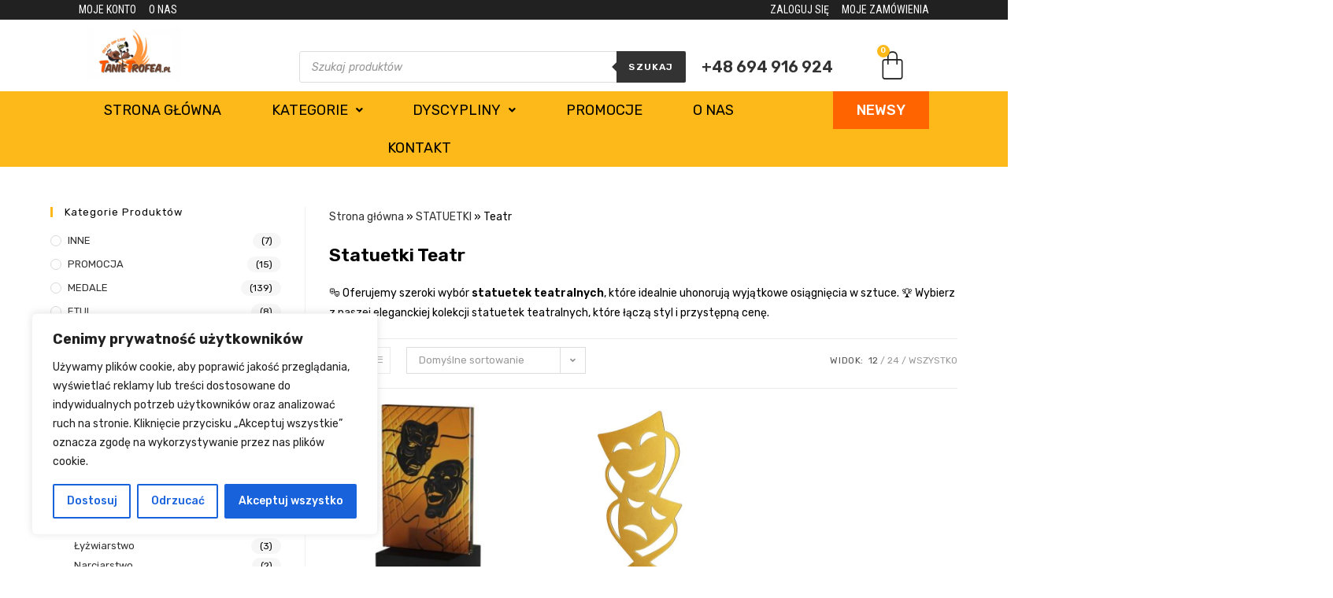

--- FILE ---
content_type: text/html; charset=UTF-8
request_url: https://tanietrofea.pl/trofea/statuetki/teatr-statuetki/
body_size: 53847
content:
<!DOCTYPE html>
<html class="html" lang="pl-PL">
<head>
	<meta charset="UTF-8">
	<link rel="profile" href="https://gmpg.org/xfn/11">
    	<meta name='robots' content='index, follow, max-image-preview:large, max-snippet:-1, max-video-preview:-1' />

<!-- Google Tag Manager for WordPress by gtm4wp.com -->
<script data-cfasync="false" data-pagespeed-no-defer>
	var gtm4wp_datalayer_name = "dataLayer";
	var dataLayer = dataLayer || [];
</script>
<!-- End Google Tag Manager for WordPress by gtm4wp.com --><meta name="viewport" content="width=device-width, initial-scale=1">
	<!-- This site is optimized with the Yoast SEO plugin v26.7 - https://yoast.com/wordpress/plugins/seo/ -->
	<title>Statuetki Teatr | TanieTrofea</title>
	<meta name="description" content="Oferujemy szeroki wybór produktów z Statuetki teatr, które idealnie uhonorują osiągnięcia w sztuce. ➤ Duży wybór i szybka realizacja ➤ Sprawdź ofertę!" />
	<link rel="canonical" href="https://tanietrofea.pl/trofea/statuetki/teatr-statuetki/" />
	<meta property="og:locale" content="pl_PL" />
	<meta property="og:type" content="article" />
	<meta property="og:title" content="Statuetki Teatr | TanieTrofea" />
	<meta property="og:description" content="Oferujemy szeroki wybór produktów z Statuetki teatr, które idealnie uhonorują osiągnięcia w sztuce. ➤ Duży wybór i szybka realizacja ➤ Sprawdź ofertę!" />
	<meta property="og:url" content="https://tanietrofea.pl/trofea/statuetki/teatr-statuetki/" />
	<meta name="twitter:card" content="summary_large_image" />
	<script type="application/ld+json" class="yoast-schema-graph">{"@context":"https://schema.org","@graph":[{"@type":"CollectionPage","@id":"https://tanietrofea.pl/trofea/statuetki/teatr-statuetki/","url":"https://tanietrofea.pl/trofea/statuetki/teatr-statuetki/","name":"Statuetki Teatr | TanieTrofea","isPartOf":{"@id":"https://tanietrofea.pl/#website"},"primaryImageOfPage":{"@id":"https://tanietrofea.pl/trofea/statuetki/teatr-statuetki/#primaryimage"},"image":{"@id":"https://tanietrofea.pl/trofea/statuetki/teatr-statuetki/#primaryimage"},"thumbnailUrl":"https://tanietrofea.pl/wp-content/uploads/2022/02/AG1-12_THE.jpg","description":"Oferujemy szeroki wybór produktów z Statuetki teatr, które idealnie uhonorują osiągnięcia w sztuce. ➤ Duży wybór i szybka realizacja ➤ Sprawdź ofertę!","breadcrumb":{"@id":"https://tanietrofea.pl/trofea/statuetki/teatr-statuetki/#breadcrumb"},"inLanguage":"pl-PL"},{"@type":"ImageObject","inLanguage":"pl-PL","@id":"https://tanietrofea.pl/trofea/statuetki/teatr-statuetki/#primaryimage","url":"https://tanietrofea.pl/wp-content/uploads/2022/02/AG1-12_THE.jpg","contentUrl":"https://tanietrofea.pl/wp-content/uploads/2022/02/AG1-12_THE.jpg","width":600,"height":600,"caption":"statuetka-szklana-teatr tanietrofea.pl"},{"@type":"BreadcrumbList","@id":"https://tanietrofea.pl/trofea/statuetki/teatr-statuetki/#breadcrumb","itemListElement":[{"@type":"ListItem","position":1,"name":"Strona główna","item":"https://tanietrofea.pl/"},{"@type":"ListItem","position":2,"name":"Sklep","item":"https://tanietrofea.pl/sklep/"},{"@type":"ListItem","position":3,"name":"STATUETKI","item":"https://tanietrofea.pl/trofea/statuetki/"},{"@type":"ListItem","position":4,"name":"Teatr"}]},{"@type":"WebSite","@id":"https://tanietrofea.pl/#website","url":"https://tanietrofea.pl/","name":"TanieTrofea","description":"Sklep z trofeami sportowymi: puchary, medale - tanietrofea.pl","publisher":{"@id":"https://tanietrofea.pl/#organization"},"alternateName":"TanieTrofea","potentialAction":[{"@type":"SearchAction","target":{"@type":"EntryPoint","urlTemplate":"https://tanietrofea.pl/?s={search_term_string}"},"query-input":{"@type":"PropertyValueSpecification","valueRequired":true,"valueName":"search_term_string"}}],"inLanguage":"pl-PL"},{"@type":"Organization","@id":"https://tanietrofea.pl/#organization","name":"TanieTrofea","url":"https://tanietrofea.pl/","logo":{"@type":"ImageObject","inLanguage":"pl-PL","@id":"https://tanietrofea.pl/#/schema/logo/image/","url":"https://tanietrofea.pl/wp-content/uploads/2021/12/cropped-logo-tanietrofeapl-male.jpg","contentUrl":"https://tanietrofea.pl/wp-content/uploads/2021/12/cropped-logo-tanietrofeapl-male.jpg","width":512,"height":512,"caption":"TanieTrofea"},"image":{"@id":"https://tanietrofea.pl/#/schema/logo/image/"},"sameAs":["https://www.facebook.com/TanieTrofeaPL"]}]}</script>
	<!-- / Yoast SEO plugin. -->


<script type='application/javascript'  id='pys-version-script'>console.log('PixelYourSite Free version 11.1.5.2');</script>
<link rel='dns-prefetch' href='//fonts.googleapis.com' />
<link rel="alternate" type="application/rss+xml" title=" &raquo; Kanał z wpisami" href="https://tanietrofea.pl/feed/" />
<link rel="alternate" type="application/rss+xml" title=" &raquo; Kanał z komentarzami" href="https://tanietrofea.pl/comments/feed/" />
<link rel="alternate" type="application/rss+xml" title="Kanał  &raquo; Teatr Kategoria" href="https://tanietrofea.pl/trofea/statuetki/teatr-statuetki/feed/" />
<style id='wp-img-auto-sizes-contain-inline-css'>
img:is([sizes=auto i],[sizes^="auto," i]){contain-intrinsic-size:3000px 1500px}
/*# sourceURL=wp-img-auto-sizes-contain-inline-css */
</style>

<style id='wp-emoji-styles-inline-css'>

	img.wp-smiley, img.emoji {
		display: inline !important;
		border: none !important;
		box-shadow: none !important;
		height: 1em !important;
		width: 1em !important;
		margin: 0 0.07em !important;
		vertical-align: -0.1em !important;
		background: none !important;
		padding: 0 !important;
	}
/*# sourceURL=wp-emoji-styles-inline-css */
</style>
<link rel='stylesheet' id='wp-block-library-css' href='https://tanietrofea.pl/wp-includes/css/dist/block-library/style.min.css?ver=6.9' media='all' />
<link rel='stylesheet' id='wc-blocks-style-css' href='https://tanietrofea.pl/wp-content/plugins/woocommerce/assets/client/blocks/wc-blocks.css?ver=wc-10.4.3' media='all' />
<style id='global-styles-inline-css'>
:root{--wp--preset--aspect-ratio--square: 1;--wp--preset--aspect-ratio--4-3: 4/3;--wp--preset--aspect-ratio--3-4: 3/4;--wp--preset--aspect-ratio--3-2: 3/2;--wp--preset--aspect-ratio--2-3: 2/3;--wp--preset--aspect-ratio--16-9: 16/9;--wp--preset--aspect-ratio--9-16: 9/16;--wp--preset--color--black: #000000;--wp--preset--color--cyan-bluish-gray: #abb8c3;--wp--preset--color--white: #ffffff;--wp--preset--color--pale-pink: #f78da7;--wp--preset--color--vivid-red: #cf2e2e;--wp--preset--color--luminous-vivid-orange: #ff6900;--wp--preset--color--luminous-vivid-amber: #fcb900;--wp--preset--color--light-green-cyan: #7bdcb5;--wp--preset--color--vivid-green-cyan: #00d084;--wp--preset--color--pale-cyan-blue: #8ed1fc;--wp--preset--color--vivid-cyan-blue: #0693e3;--wp--preset--color--vivid-purple: #9b51e0;--wp--preset--gradient--vivid-cyan-blue-to-vivid-purple: linear-gradient(135deg,rgb(6,147,227) 0%,rgb(155,81,224) 100%);--wp--preset--gradient--light-green-cyan-to-vivid-green-cyan: linear-gradient(135deg,rgb(122,220,180) 0%,rgb(0,208,130) 100%);--wp--preset--gradient--luminous-vivid-amber-to-luminous-vivid-orange: linear-gradient(135deg,rgb(252,185,0) 0%,rgb(255,105,0) 100%);--wp--preset--gradient--luminous-vivid-orange-to-vivid-red: linear-gradient(135deg,rgb(255,105,0) 0%,rgb(207,46,46) 100%);--wp--preset--gradient--very-light-gray-to-cyan-bluish-gray: linear-gradient(135deg,rgb(238,238,238) 0%,rgb(169,184,195) 100%);--wp--preset--gradient--cool-to-warm-spectrum: linear-gradient(135deg,rgb(74,234,220) 0%,rgb(151,120,209) 20%,rgb(207,42,186) 40%,rgb(238,44,130) 60%,rgb(251,105,98) 80%,rgb(254,248,76) 100%);--wp--preset--gradient--blush-light-purple: linear-gradient(135deg,rgb(255,206,236) 0%,rgb(152,150,240) 100%);--wp--preset--gradient--blush-bordeaux: linear-gradient(135deg,rgb(254,205,165) 0%,rgb(254,45,45) 50%,rgb(107,0,62) 100%);--wp--preset--gradient--luminous-dusk: linear-gradient(135deg,rgb(255,203,112) 0%,rgb(199,81,192) 50%,rgb(65,88,208) 100%);--wp--preset--gradient--pale-ocean: linear-gradient(135deg,rgb(255,245,203) 0%,rgb(182,227,212) 50%,rgb(51,167,181) 100%);--wp--preset--gradient--electric-grass: linear-gradient(135deg,rgb(202,248,128) 0%,rgb(113,206,126) 100%);--wp--preset--gradient--midnight: linear-gradient(135deg,rgb(2,3,129) 0%,rgb(40,116,252) 100%);--wp--preset--font-size--small: 13px;--wp--preset--font-size--medium: 20px;--wp--preset--font-size--large: 36px;--wp--preset--font-size--x-large: 42px;--wp--preset--spacing--20: 0.44rem;--wp--preset--spacing--30: 0.67rem;--wp--preset--spacing--40: 1rem;--wp--preset--spacing--50: 1.5rem;--wp--preset--spacing--60: 2.25rem;--wp--preset--spacing--70: 3.38rem;--wp--preset--spacing--80: 5.06rem;--wp--preset--shadow--natural: 6px 6px 9px rgba(0, 0, 0, 0.2);--wp--preset--shadow--deep: 12px 12px 50px rgba(0, 0, 0, 0.4);--wp--preset--shadow--sharp: 6px 6px 0px rgba(0, 0, 0, 0.2);--wp--preset--shadow--outlined: 6px 6px 0px -3px rgb(255, 255, 255), 6px 6px rgb(0, 0, 0);--wp--preset--shadow--crisp: 6px 6px 0px rgb(0, 0, 0);}:where(.is-layout-flex){gap: 0.5em;}:where(.is-layout-grid){gap: 0.5em;}body .is-layout-flex{display: flex;}.is-layout-flex{flex-wrap: wrap;align-items: center;}.is-layout-flex > :is(*, div){margin: 0;}body .is-layout-grid{display: grid;}.is-layout-grid > :is(*, div){margin: 0;}:where(.wp-block-columns.is-layout-flex){gap: 2em;}:where(.wp-block-columns.is-layout-grid){gap: 2em;}:where(.wp-block-post-template.is-layout-flex){gap: 1.25em;}:where(.wp-block-post-template.is-layout-grid){gap: 1.25em;}.has-black-color{color: var(--wp--preset--color--black) !important;}.has-cyan-bluish-gray-color{color: var(--wp--preset--color--cyan-bluish-gray) !important;}.has-white-color{color: var(--wp--preset--color--white) !important;}.has-pale-pink-color{color: var(--wp--preset--color--pale-pink) !important;}.has-vivid-red-color{color: var(--wp--preset--color--vivid-red) !important;}.has-luminous-vivid-orange-color{color: var(--wp--preset--color--luminous-vivid-orange) !important;}.has-luminous-vivid-amber-color{color: var(--wp--preset--color--luminous-vivid-amber) !important;}.has-light-green-cyan-color{color: var(--wp--preset--color--light-green-cyan) !important;}.has-vivid-green-cyan-color{color: var(--wp--preset--color--vivid-green-cyan) !important;}.has-pale-cyan-blue-color{color: var(--wp--preset--color--pale-cyan-blue) !important;}.has-vivid-cyan-blue-color{color: var(--wp--preset--color--vivid-cyan-blue) !important;}.has-vivid-purple-color{color: var(--wp--preset--color--vivid-purple) !important;}.has-black-background-color{background-color: var(--wp--preset--color--black) !important;}.has-cyan-bluish-gray-background-color{background-color: var(--wp--preset--color--cyan-bluish-gray) !important;}.has-white-background-color{background-color: var(--wp--preset--color--white) !important;}.has-pale-pink-background-color{background-color: var(--wp--preset--color--pale-pink) !important;}.has-vivid-red-background-color{background-color: var(--wp--preset--color--vivid-red) !important;}.has-luminous-vivid-orange-background-color{background-color: var(--wp--preset--color--luminous-vivid-orange) !important;}.has-luminous-vivid-amber-background-color{background-color: var(--wp--preset--color--luminous-vivid-amber) !important;}.has-light-green-cyan-background-color{background-color: var(--wp--preset--color--light-green-cyan) !important;}.has-vivid-green-cyan-background-color{background-color: var(--wp--preset--color--vivid-green-cyan) !important;}.has-pale-cyan-blue-background-color{background-color: var(--wp--preset--color--pale-cyan-blue) !important;}.has-vivid-cyan-blue-background-color{background-color: var(--wp--preset--color--vivid-cyan-blue) !important;}.has-vivid-purple-background-color{background-color: var(--wp--preset--color--vivid-purple) !important;}.has-black-border-color{border-color: var(--wp--preset--color--black) !important;}.has-cyan-bluish-gray-border-color{border-color: var(--wp--preset--color--cyan-bluish-gray) !important;}.has-white-border-color{border-color: var(--wp--preset--color--white) !important;}.has-pale-pink-border-color{border-color: var(--wp--preset--color--pale-pink) !important;}.has-vivid-red-border-color{border-color: var(--wp--preset--color--vivid-red) !important;}.has-luminous-vivid-orange-border-color{border-color: var(--wp--preset--color--luminous-vivid-orange) !important;}.has-luminous-vivid-amber-border-color{border-color: var(--wp--preset--color--luminous-vivid-amber) !important;}.has-light-green-cyan-border-color{border-color: var(--wp--preset--color--light-green-cyan) !important;}.has-vivid-green-cyan-border-color{border-color: var(--wp--preset--color--vivid-green-cyan) !important;}.has-pale-cyan-blue-border-color{border-color: var(--wp--preset--color--pale-cyan-blue) !important;}.has-vivid-cyan-blue-border-color{border-color: var(--wp--preset--color--vivid-cyan-blue) !important;}.has-vivid-purple-border-color{border-color: var(--wp--preset--color--vivid-purple) !important;}.has-vivid-cyan-blue-to-vivid-purple-gradient-background{background: var(--wp--preset--gradient--vivid-cyan-blue-to-vivid-purple) !important;}.has-light-green-cyan-to-vivid-green-cyan-gradient-background{background: var(--wp--preset--gradient--light-green-cyan-to-vivid-green-cyan) !important;}.has-luminous-vivid-amber-to-luminous-vivid-orange-gradient-background{background: var(--wp--preset--gradient--luminous-vivid-amber-to-luminous-vivid-orange) !important;}.has-luminous-vivid-orange-to-vivid-red-gradient-background{background: var(--wp--preset--gradient--luminous-vivid-orange-to-vivid-red) !important;}.has-very-light-gray-to-cyan-bluish-gray-gradient-background{background: var(--wp--preset--gradient--very-light-gray-to-cyan-bluish-gray) !important;}.has-cool-to-warm-spectrum-gradient-background{background: var(--wp--preset--gradient--cool-to-warm-spectrum) !important;}.has-blush-light-purple-gradient-background{background: var(--wp--preset--gradient--blush-light-purple) !important;}.has-blush-bordeaux-gradient-background{background: var(--wp--preset--gradient--blush-bordeaux) !important;}.has-luminous-dusk-gradient-background{background: var(--wp--preset--gradient--luminous-dusk) !important;}.has-pale-ocean-gradient-background{background: var(--wp--preset--gradient--pale-ocean) !important;}.has-electric-grass-gradient-background{background: var(--wp--preset--gradient--electric-grass) !important;}.has-midnight-gradient-background{background: var(--wp--preset--gradient--midnight) !important;}.has-small-font-size{font-size: var(--wp--preset--font-size--small) !important;}.has-medium-font-size{font-size: var(--wp--preset--font-size--medium) !important;}.has-large-font-size{font-size: var(--wp--preset--font-size--large) !important;}.has-x-large-font-size{font-size: var(--wp--preset--font-size--x-large) !important;}
/*# sourceURL=global-styles-inline-css */
</style>

<style id='classic-theme-styles-inline-css'>
/*! This file is auto-generated */
.wp-block-button__link{color:#fff;background-color:#32373c;border-radius:9999px;box-shadow:none;text-decoration:none;padding:calc(.667em + 2px) calc(1.333em + 2px);font-size:1.125em}.wp-block-file__button{background:#32373c;color:#fff;text-decoration:none}
/*# sourceURL=/wp-includes/css/classic-themes.min.css */
</style>
<style id='woocommerce-inline-inline-css'>
.woocommerce form .form-row .required { visibility: visible; }
/*# sourceURL=woocommerce-inline-inline-css */
</style>
<link rel='stylesheet' id='wc-price-history-frontend-css' href='https://tanietrofea.pl/wp-content/plugins/wc-price-history/assets/css/frontend.css?ver=1.7' media='all' />
<link rel='stylesheet' id='p24-styles-css' href='https://tanietrofea.pl/wp-content/plugins/woo-przelewy24/assets/css/styles.css?ver=1.0.7' media='all' />
<link rel='stylesheet' id='dgwt-wcas-style-css' href='https://tanietrofea.pl/wp-content/plugins/ajax-search-for-woocommerce/assets/css/style.min.css?ver=1.32.2' media='all' />
<link rel='stylesheet' id='oceanwp-woo-mini-cart-css' href='https://tanietrofea.pl/wp-content/themes/oceanwp/assets/css/woo/woo-mini-cart.min.css?ver=6.9' media='all' />
<link rel='stylesheet' id='font-awesome-css' href='https://tanietrofea.pl/wp-content/themes/oceanwp/assets/fonts/fontawesome/css/all.min.css?ver=5.15.1' media='all' />
<link rel='stylesheet' id='simple-line-icons-css' href='https://tanietrofea.pl/wp-content/themes/oceanwp/assets/css/third/simple-line-icons.min.css?ver=2.4.0' media='all' />
<link rel='stylesheet' id='oceanwp-style-css' href='https://tanietrofea.pl/wp-content/themes/oceanwp/assets/css/style.min.css?ver=1.0' media='all' />
<link rel='stylesheet' id='oceanwp-google-font-rubik-css' href='//fonts.googleapis.com/css?family=Rubik%3A100%2C200%2C300%2C400%2C500%2C600%2C700%2C800%2C900%2C100i%2C200i%2C300i%2C400i%2C500i%2C600i%2C700i%2C800i%2C900i&#038;subset=latin&#038;display=swap&#038;ver=6.9' media='all' />
<link rel='stylesheet' id='elementor-frontend-css' href='https://tanietrofea.pl/wp-content/plugins/elementor/assets/css/frontend.min.css?ver=3.25.10' media='all' />
<link rel='stylesheet' id='widget-icon-list-css' href='https://tanietrofea.pl/wp-content/plugins/elementor/assets/css/widget-icon-list.min.css?ver=3.25.10' media='all' />
<link rel='stylesheet' id='widget-image-css' href='https://tanietrofea.pl/wp-content/plugins/elementor/assets/css/widget-image.min.css?ver=3.25.10' media='all' />
<link rel='stylesheet' id='widget-woocommerce-menu-cart-css' href='https://tanietrofea.pl/wp-content/plugins/pro-elements/assets/css/widget-woocommerce-menu-cart.min.css?ver=3.25.4' media='all' />
<link rel='stylesheet' id='e-animation-float-css' href='https://tanietrofea.pl/wp-content/plugins/elementor/assets/lib/animations/styles/e-animation-float.min.css?ver=3.25.10' media='all' />
<link rel='stylesheet' id='widget-heading-css' href='https://tanietrofea.pl/wp-content/plugins/elementor/assets/css/widget-heading.min.css?ver=3.25.10' media='all' />
<link rel='stylesheet' id='widget-text-editor-css' href='https://tanietrofea.pl/wp-content/plugins/elementor/assets/css/widget-text-editor.min.css?ver=3.25.10' media='all' />
<link rel='stylesheet' id='widget-social-icons-css' href='https://tanietrofea.pl/wp-content/plugins/elementor/assets/css/widget-social-icons.min.css?ver=3.25.10' media='all' />
<link rel='stylesheet' id='e-apple-webkit-css' href='https://tanietrofea.pl/wp-content/plugins/elementor/assets/css/conditionals/apple-webkit.min.css?ver=3.25.10' media='all' />
<link rel='stylesheet' id='elementor-icons-css' href='https://tanietrofea.pl/wp-content/plugins/elementor/assets/lib/eicons/css/elementor-icons.min.css?ver=5.32.0' media='all' />
<link rel='stylesheet' id='swiper-css' href='https://tanietrofea.pl/wp-content/plugins/elementor/assets/lib/swiper/v8/css/swiper.min.css?ver=8.4.5' media='all' />
<link rel='stylesheet' id='e-swiper-css' href='https://tanietrofea.pl/wp-content/plugins/elementor/assets/css/conditionals/e-swiper.min.css?ver=3.25.10' media='all' />
<link rel='stylesheet' id='elementor-post-5-css' href='https://tanietrofea.pl/wp-content/uploads/elementor/css/post-5.css?ver=1732566721' media='all' />
<link rel='stylesheet' id='e-popup-style-css' href='https://tanietrofea.pl/wp-content/plugins/pro-elements/assets/css/conditionals/popup.min.css?ver=3.25.4' media='all' />
<link rel='stylesheet' id='uael-frontend-css' href='https://tanietrofea.pl/wp-content/plugins/ultimate-elementor0/assets/min-css/uael-frontend.min.css?ver=1.35.0' media='all' />
<link rel='stylesheet' id='elementor-post-22-css' href='https://tanietrofea.pl/wp-content/uploads/elementor/css/post-22.css?ver=1732566721' media='all' />
<link rel='stylesheet' id='elementor-post-63-css' href='https://tanietrofea.pl/wp-content/uploads/elementor/css/post-63.css?ver=1732566721' media='all' />
<link rel='stylesheet' id='oceanwp-woocommerce-css' href='https://tanietrofea.pl/wp-content/themes/oceanwp/assets/css/woo/woocommerce.min.css?ver=6.9' media='all' />
<link rel='stylesheet' id='oceanwp-woo-star-font-css' href='https://tanietrofea.pl/wp-content/themes/oceanwp/assets/css/woo/woo-star-font.min.css?ver=6.9' media='all' />
<link rel='stylesheet' id='oceanwp-woo-quick-view-css' href='https://tanietrofea.pl/wp-content/themes/oceanwp/assets/css/woo/woo-quick-view.min.css?ver=6.9' media='all' />
<link rel='stylesheet' id='child-style-css' href='https://tanietrofea.pl/wp-content/themes/oceanwp-child-theme/style.css?ver=1.2' media='all' />
<link rel='stylesheet' id='oe-widgets-style-css' href='https://tanietrofea.pl/wp-content/plugins/ocean-extra/assets/css/widgets.css?ver=6.9' media='all' />
<link rel='stylesheet' id='google-fonts-1-css' href='https://fonts.googleapis.com/css?family=Rubik%3A100%2C100italic%2C200%2C200italic%2C300%2C300italic%2C400%2C400italic%2C500%2C500italic%2C600%2C600italic%2C700%2C700italic%2C800%2C800italic%2C900%2C900italic%7CRoboto+Condensed%3A100%2C100italic%2C200%2C200italic%2C300%2C300italic%2C400%2C400italic%2C500%2C500italic%2C600%2C600italic%2C700%2C700italic%2C800%2C800italic%2C900%2C900italic&#038;display=auto&#038;subset=latin-ext&#038;ver=6.9' media='all' />
<link rel='stylesheet' id='elementor-icons-shared-0-css' href='https://tanietrofea.pl/wp-content/plugins/elementor/assets/lib/font-awesome/css/fontawesome.min.css?ver=5.15.3' media='all' />
<link rel='stylesheet' id='elementor-icons-fa-solid-css' href='https://tanietrofea.pl/wp-content/plugins/elementor/assets/lib/font-awesome/css/solid.min.css?ver=5.15.3' media='all' />
<link rel='stylesheet' id='elementor-icons-fa-regular-css' href='https://tanietrofea.pl/wp-content/plugins/elementor/assets/lib/font-awesome/css/regular.min.css?ver=5.15.3' media='all' />
<link rel='stylesheet' id='elementor-icons-fa-brands-css' href='https://tanietrofea.pl/wp-content/plugins/elementor/assets/lib/font-awesome/css/brands.min.css?ver=5.15.3' media='all' />
<link rel="preconnect" href="https://fonts.gstatic.com/" crossorigin><script type="text/template" id="tmpl-variation-template">
	<div class="woocommerce-variation-description">{{{ data.variation.variation_description }}}</div>
	<div class="woocommerce-variation-price">{{{ data.variation.price_html }}}</div>
	<div class="woocommerce-variation-availability">{{{ data.variation.availability_html }}}</div>
</script>
<script type="text/template" id="tmpl-unavailable-variation-template">
	<p role="alert">Przepraszamy, ten produkt jest niedostępny. Prosimy wybrać inną kombinację.</p>
</script>
<script id="cookie-law-info-js-extra">
var _ckyConfig = {"_ipData":[],"_assetsURL":"https://tanietrofea.pl/wp-content/plugins/cookie-law-info/lite/frontend/images/","_publicURL":"https://tanietrofea.pl","_expiry":"365","_categories":[{"name":"niezb\u0119dny","slug":"necessary","isNecessary":true,"ccpaDoNotSell":true,"cookies":[],"active":true,"defaultConsent":{"gdpr":true,"ccpa":true}},{"name":"Funkcjonalny","slug":"functional","isNecessary":false,"ccpaDoNotSell":true,"cookies":[],"active":true,"defaultConsent":{"gdpr":false,"ccpa":false}},{"name":"Analityka","slug":"analytics","isNecessary":false,"ccpaDoNotSell":true,"cookies":[],"active":true,"defaultConsent":{"gdpr":false,"ccpa":false}},{"name":"Wyst\u0119p","slug":"performance","isNecessary":false,"ccpaDoNotSell":true,"cookies":[],"active":true,"defaultConsent":{"gdpr":false,"ccpa":false}},{"name":"Reklama","slug":"advertisement","isNecessary":false,"ccpaDoNotSell":true,"cookies":[],"active":true,"defaultConsent":{"gdpr":false,"ccpa":false}}],"_activeLaw":"gdpr","_rootDomain":"","_block":"1","_showBanner":"1","_bannerConfig":{"settings":{"type":"box","preferenceCenterType":"popup","position":"bottom-left","applicableLaw":"gdpr"},"behaviours":{"reloadBannerOnAccept":false,"loadAnalyticsByDefault":false,"animations":{"onLoad":"animate","onHide":"sticky"}},"config":{"revisitConsent":{"status":true,"tag":"revisit-consent","position":"bottom-left","meta":{"url":"#"},"styles":{"background-color":"#0056A7"},"elements":{"title":{"type":"text","tag":"revisit-consent-title","status":true,"styles":{"color":"#0056a7"}}}},"preferenceCenter":{"toggle":{"status":true,"tag":"detail-category-toggle","type":"toggle","states":{"active":{"styles":{"background-color":"#1863DC"}},"inactive":{"styles":{"background-color":"#D0D5D2"}}}}},"categoryPreview":{"status":false,"toggle":{"status":true,"tag":"detail-category-preview-toggle","type":"toggle","states":{"active":{"styles":{"background-color":"#1863DC"}},"inactive":{"styles":{"background-color":"#D0D5D2"}}}}},"videoPlaceholder":{"status":true,"styles":{"background-color":"#000000","border-color":"#000000","color":"#ffffff"}},"readMore":{"status":false,"tag":"readmore-button","type":"link","meta":{"noFollow":true,"newTab":true},"styles":{"color":"#1863DC","background-color":"transparent","border-color":"transparent"}},"showMore":{"status":true,"tag":"show-desc-button","type":"button","styles":{"color":"#1863DC"}},"showLess":{"status":true,"tag":"hide-desc-button","type":"button","styles":{"color":"#1863DC"}},"alwaysActive":{"status":true,"tag":"always-active","styles":{"color":"#008000"}},"manualLinks":{"status":true,"tag":"manual-links","type":"link","styles":{"color":"#1863DC"}},"auditTable":{"status":true},"optOption":{"status":true,"toggle":{"status":true,"tag":"optout-option-toggle","type":"toggle","states":{"active":{"styles":{"background-color":"#1863dc"}},"inactive":{"styles":{"background-color":"#FFFFFF"}}}}}}},"_version":"3.3.9.1","_logConsent":"1","_tags":[{"tag":"accept-button","styles":{"color":"#FFFFFF","background-color":"#1863DC","border-color":"#1863DC"}},{"tag":"reject-button","styles":{"color":"#1863DC","background-color":"transparent","border-color":"#1863DC"}},{"tag":"settings-button","styles":{"color":"#1863DC","background-color":"transparent","border-color":"#1863DC"}},{"tag":"readmore-button","styles":{"color":"#1863DC","background-color":"transparent","border-color":"transparent"}},{"tag":"donotsell-button","styles":{"color":"#1863DC","background-color":"transparent","border-color":"transparent"}},{"tag":"show-desc-button","styles":{"color":"#1863DC"}},{"tag":"hide-desc-button","styles":{"color":"#1863DC"}},{"tag":"cky-always-active","styles":[]},{"tag":"cky-link","styles":[]},{"tag":"accept-button","styles":{"color":"#FFFFFF","background-color":"#1863DC","border-color":"#1863DC"}},{"tag":"revisit-consent","styles":{"background-color":"#0056A7"}}],"_shortCodes":[{"key":"cky_readmore","content":"\u003Ca href=\"#\" class=\"cky-policy\" aria-label=\"Polityka Cookie\" target=\"_blank\" rel=\"noopener\" data-cky-tag=\"readmore-button\"\u003EPolityka Cookie\u003C/a\u003E","tag":"readmore-button","status":false,"attributes":{"rel":"nofollow","target":"_blank"}},{"key":"cky_show_desc","content":"\u003Cbutton class=\"cky-show-desc-btn\" data-cky-tag=\"show-desc-button\" aria-label=\"Poka\u017c wi\u0119cej\"\u003EPoka\u017c wi\u0119cej\u003C/button\u003E","tag":"show-desc-button","status":true,"attributes":[]},{"key":"cky_hide_desc","content":"\u003Cbutton class=\"cky-show-desc-btn\" data-cky-tag=\"hide-desc-button\" aria-label=\"Poka\u017c mniej\"\u003EPoka\u017c mniej\u003C/button\u003E","tag":"hide-desc-button","status":true,"attributes":[]},{"key":"cky_optout_show_desc","content":"[cky_optout_show_desc]","tag":"optout-show-desc-button","status":true,"attributes":[]},{"key":"cky_optout_hide_desc","content":"[cky_optout_hide_desc]","tag":"optout-hide-desc-button","status":true,"attributes":[]},{"key":"cky_category_toggle_label","content":"[cky_{{status}}_category_label] [cky_preference_{{category_slug}}_title]","tag":"","status":true,"attributes":[]},{"key":"cky_enable_category_label","content":"W\u0142\u0105czy\u0107","tag":"","status":true,"attributes":[]},{"key":"cky_disable_category_label","content":"Wy\u0142\u0105czy\u0107","tag":"","status":true,"attributes":[]},{"key":"cky_video_placeholder","content":"\u003Cdiv class=\"video-placeholder-normal\" data-cky-tag=\"video-placeholder\" id=\"[UNIQUEID]\"\u003E\u003Cp class=\"video-placeholder-text-normal\" data-cky-tag=\"placeholder-title\"\u003EProsimy o zaakceptowanie zgody na pliki cookie\u003C/p\u003E\u003C/div\u003E","tag":"","status":true,"attributes":[]},{"key":"cky_enable_optout_label","content":"W\u0142\u0105czy\u0107","tag":"","status":true,"attributes":[]},{"key":"cky_disable_optout_label","content":"Wy\u0142\u0105czy\u0107","tag":"","status":true,"attributes":[]},{"key":"cky_optout_toggle_label","content":"[cky_{{status}}_optout_label] [cky_optout_option_title]","tag":"","status":true,"attributes":[]},{"key":"cky_optout_option_title","content":"Nie sprzedawaj i nie udost\u0119pniaj moich danych osobowych","tag":"","status":true,"attributes":[]},{"key":"cky_optout_close_label","content":"Blisko","tag":"","status":true,"attributes":[]},{"key":"cky_preference_close_label","content":"Blisko","tag":"","status":true,"attributes":[]}],"_rtl":"","_language":"pl","_providersToBlock":[]};
var _ckyStyles = {"css":".cky-overlay{background: #000000; opacity: 0.4; position: fixed; top: 0; left: 0; width: 100%; height: 100%; z-index: 99999999;}.cky-hide{display: none;}.cky-btn-revisit-wrapper{display: flex; align-items: center; justify-content: center; background: #0056a7; width: 45px; height: 45px; border-radius: 50%; position: fixed; z-index: 999999; cursor: pointer;}.cky-revisit-bottom-left{bottom: 15px; left: 15px;}.cky-revisit-bottom-right{bottom: 15px; right: 15px;}.cky-btn-revisit-wrapper .cky-btn-revisit{display: flex; align-items: center; justify-content: center; background: none; border: none; cursor: pointer; position: relative; margin: 0; padding: 0;}.cky-btn-revisit-wrapper .cky-btn-revisit img{max-width: fit-content; margin: 0; height: 30px; width: 30px;}.cky-revisit-bottom-left:hover::before{content: attr(data-tooltip); position: absolute; background: #4e4b66; color: #ffffff; left: calc(100% + 7px); font-size: 12px; line-height: 16px; width: max-content; padding: 4px 8px; border-radius: 4px;}.cky-revisit-bottom-left:hover::after{position: absolute; content: \"\"; border: 5px solid transparent; left: calc(100% + 2px); border-left-width: 0; border-right-color: #4e4b66;}.cky-revisit-bottom-right:hover::before{content: attr(data-tooltip); position: absolute; background: #4e4b66; color: #ffffff; right: calc(100% + 7px); font-size: 12px; line-height: 16px; width: max-content; padding: 4px 8px; border-radius: 4px;}.cky-revisit-bottom-right:hover::after{position: absolute; content: \"\"; border: 5px solid transparent; right: calc(100% + 2px); border-right-width: 0; border-left-color: #4e4b66;}.cky-revisit-hide{display: none;}.cky-consent-container{position: fixed; width: 440px; box-sizing: border-box; z-index: 9999999; border-radius: 6px;}.cky-consent-container .cky-consent-bar{background: #ffffff; border: 1px solid; padding: 20px 26px; box-shadow: 0 -1px 10px 0 #acabab4d; border-radius: 6px;}.cky-box-bottom-left{bottom: 40px; left: 40px;}.cky-box-bottom-right{bottom: 40px; right: 40px;}.cky-box-top-left{top: 40px; left: 40px;}.cky-box-top-right{top: 40px; right: 40px;}.cky-custom-brand-logo-wrapper .cky-custom-brand-logo{width: 100px; height: auto; margin: 0 0 12px 0;}.cky-notice .cky-title{color: #212121; font-weight: 700; font-size: 18px; line-height: 24px; margin: 0 0 12px 0;}.cky-notice-des *,.cky-preference-content-wrapper *,.cky-accordion-header-des *,.cky-gpc-wrapper .cky-gpc-desc *{font-size: 14px;}.cky-notice-des{color: #212121; font-size: 14px; line-height: 24px; font-weight: 400;}.cky-notice-des img{height: 25px; width: 25px;}.cky-consent-bar .cky-notice-des p,.cky-gpc-wrapper .cky-gpc-desc p,.cky-preference-body-wrapper .cky-preference-content-wrapper p,.cky-accordion-header-wrapper .cky-accordion-header-des p,.cky-cookie-des-table li div:last-child p{color: inherit; margin-top: 0; overflow-wrap: break-word;}.cky-notice-des P:last-child,.cky-preference-content-wrapper p:last-child,.cky-cookie-des-table li div:last-child p:last-child,.cky-gpc-wrapper .cky-gpc-desc p:last-child{margin-bottom: 0;}.cky-notice-des a.cky-policy,.cky-notice-des button.cky-policy{font-size: 14px; color: #1863dc; white-space: nowrap; cursor: pointer; background: transparent; border: 1px solid; text-decoration: underline;}.cky-notice-des button.cky-policy{padding: 0;}.cky-notice-des a.cky-policy:focus-visible,.cky-notice-des button.cky-policy:focus-visible,.cky-preference-content-wrapper .cky-show-desc-btn:focus-visible,.cky-accordion-header .cky-accordion-btn:focus-visible,.cky-preference-header .cky-btn-close:focus-visible,.cky-switch input[type=\"checkbox\"]:focus-visible,.cky-footer-wrapper a:focus-visible,.cky-btn:focus-visible{outline: 2px solid #1863dc; outline-offset: 2px;}.cky-btn:focus:not(:focus-visible),.cky-accordion-header .cky-accordion-btn:focus:not(:focus-visible),.cky-preference-content-wrapper .cky-show-desc-btn:focus:not(:focus-visible),.cky-btn-revisit-wrapper .cky-btn-revisit:focus:not(:focus-visible),.cky-preference-header .cky-btn-close:focus:not(:focus-visible),.cky-consent-bar .cky-banner-btn-close:focus:not(:focus-visible){outline: 0;}button.cky-show-desc-btn:not(:hover):not(:active){color: #1863dc; background: transparent;}button.cky-accordion-btn:not(:hover):not(:active),button.cky-banner-btn-close:not(:hover):not(:active),button.cky-btn-revisit:not(:hover):not(:active),button.cky-btn-close:not(:hover):not(:active){background: transparent;}.cky-consent-bar button:hover,.cky-modal.cky-modal-open button:hover,.cky-consent-bar button:focus,.cky-modal.cky-modal-open button:focus{text-decoration: none;}.cky-notice-btn-wrapper{display: flex; justify-content: flex-start; align-items: center; flex-wrap: wrap; margin-top: 16px;}.cky-notice-btn-wrapper .cky-btn{text-shadow: none; box-shadow: none;}.cky-btn{flex: auto; max-width: 100%; font-size: 14px; font-family: inherit; line-height: 24px; padding: 8px; font-weight: 500; margin: 0 8px 0 0; border-radius: 2px; cursor: pointer; text-align: center; text-transform: none; min-height: 0;}.cky-btn:hover{opacity: 0.8;}.cky-btn-customize{color: #1863dc; background: transparent; border: 2px solid #1863dc;}.cky-btn-reject{color: #1863dc; background: transparent; border: 2px solid #1863dc;}.cky-btn-accept{background: #1863dc; color: #ffffff; border: 2px solid #1863dc;}.cky-btn:last-child{margin-right: 0;}@media (max-width: 576px){.cky-box-bottom-left{bottom: 0; left: 0;}.cky-box-bottom-right{bottom: 0; right: 0;}.cky-box-top-left{top: 0; left: 0;}.cky-box-top-right{top: 0; right: 0;}}@media (max-width: 440px){.cky-box-bottom-left, .cky-box-bottom-right, .cky-box-top-left, .cky-box-top-right{width: 100%; max-width: 100%;}.cky-consent-container .cky-consent-bar{padding: 20px 0;}.cky-custom-brand-logo-wrapper, .cky-notice .cky-title, .cky-notice-des, .cky-notice-btn-wrapper{padding: 0 24px;}.cky-notice-des{max-height: 40vh; overflow-y: scroll;}.cky-notice-btn-wrapper{flex-direction: column; margin-top: 0;}.cky-btn{width: 100%; margin: 10px 0 0 0;}.cky-notice-btn-wrapper .cky-btn-customize{order: 2;}.cky-notice-btn-wrapper .cky-btn-reject{order: 3;}.cky-notice-btn-wrapper .cky-btn-accept{order: 1; margin-top: 16px;}}@media (max-width: 352px){.cky-notice .cky-title{font-size: 16px;}.cky-notice-des *{font-size: 12px;}.cky-notice-des, .cky-btn{font-size: 12px;}}.cky-modal.cky-modal-open{display: flex; visibility: visible; -webkit-transform: translate(-50%, -50%); -moz-transform: translate(-50%, -50%); -ms-transform: translate(-50%, -50%); -o-transform: translate(-50%, -50%); transform: translate(-50%, -50%); top: 50%; left: 50%; transition: all 1s ease;}.cky-modal{box-shadow: 0 32px 68px rgba(0, 0, 0, 0.3); margin: 0 auto; position: fixed; max-width: 100%; background: #ffffff; top: 50%; box-sizing: border-box; border-radius: 6px; z-index: 999999999; color: #212121; -webkit-transform: translate(-50%, 100%); -moz-transform: translate(-50%, 100%); -ms-transform: translate(-50%, 100%); -o-transform: translate(-50%, 100%); transform: translate(-50%, 100%); visibility: hidden; transition: all 0s ease;}.cky-preference-center{max-height: 79vh; overflow: hidden; width: 845px; overflow: hidden; flex: 1 1 0; display: flex; flex-direction: column; border-radius: 6px;}.cky-preference-header{display: flex; align-items: center; justify-content: space-between; padding: 22px 24px; border-bottom: 1px solid;}.cky-preference-header .cky-preference-title{font-size: 18px; font-weight: 700; line-height: 24px;}.cky-preference-header .cky-btn-close{margin: 0; cursor: pointer; vertical-align: middle; padding: 0; background: none; border: none; width: auto; height: auto; min-height: 0; line-height: 0; text-shadow: none; box-shadow: none;}.cky-preference-header .cky-btn-close img{margin: 0; height: 10px; width: 10px;}.cky-preference-body-wrapper{padding: 0 24px; flex: 1; overflow: auto; box-sizing: border-box;}.cky-preference-content-wrapper,.cky-gpc-wrapper .cky-gpc-desc{font-size: 14px; line-height: 24px; font-weight: 400; padding: 12px 0;}.cky-preference-content-wrapper{border-bottom: 1px solid;}.cky-preference-content-wrapper img{height: 25px; width: 25px;}.cky-preference-content-wrapper .cky-show-desc-btn{font-size: 14px; font-family: inherit; color: #1863dc; text-decoration: none; line-height: 24px; padding: 0; margin: 0; white-space: nowrap; cursor: pointer; background: transparent; border-color: transparent; text-transform: none; min-height: 0; text-shadow: none; box-shadow: none;}.cky-accordion-wrapper{margin-bottom: 10px;}.cky-accordion{border-bottom: 1px solid;}.cky-accordion:last-child{border-bottom: none;}.cky-accordion .cky-accordion-item{display: flex; margin-top: 10px;}.cky-accordion .cky-accordion-body{display: none;}.cky-accordion.cky-accordion-active .cky-accordion-body{display: block; padding: 0 22px; margin-bottom: 16px;}.cky-accordion-header-wrapper{cursor: pointer; width: 100%;}.cky-accordion-item .cky-accordion-header{display: flex; justify-content: space-between; align-items: center;}.cky-accordion-header .cky-accordion-btn{font-size: 16px; font-family: inherit; color: #212121; line-height: 24px; background: none; border: none; font-weight: 700; padding: 0; margin: 0; cursor: pointer; text-transform: none; min-height: 0; text-shadow: none; box-shadow: none;}.cky-accordion-header .cky-always-active{color: #008000; font-weight: 600; line-height: 24px; font-size: 14px;}.cky-accordion-header-des{font-size: 14px; line-height: 24px; margin: 10px 0 16px 0;}.cky-accordion-chevron{margin-right: 22px; position: relative; cursor: pointer;}.cky-accordion-chevron-hide{display: none;}.cky-accordion .cky-accordion-chevron i::before{content: \"\"; position: absolute; border-right: 1.4px solid; border-bottom: 1.4px solid; border-color: inherit; height: 6px; width: 6px; -webkit-transform: rotate(-45deg); -moz-transform: rotate(-45deg); -ms-transform: rotate(-45deg); -o-transform: rotate(-45deg); transform: rotate(-45deg); transition: all 0.2s ease-in-out; top: 8px;}.cky-accordion.cky-accordion-active .cky-accordion-chevron i::before{-webkit-transform: rotate(45deg); -moz-transform: rotate(45deg); -ms-transform: rotate(45deg); -o-transform: rotate(45deg); transform: rotate(45deg);}.cky-audit-table{background: #f4f4f4; border-radius: 6px;}.cky-audit-table .cky-empty-cookies-text{color: inherit; font-size: 12px; line-height: 24px; margin: 0; padding: 10px;}.cky-audit-table .cky-cookie-des-table{font-size: 12px; line-height: 24px; font-weight: normal; padding: 15px 10px; border-bottom: 1px solid; border-bottom-color: inherit; margin: 0;}.cky-audit-table .cky-cookie-des-table:last-child{border-bottom: none;}.cky-audit-table .cky-cookie-des-table li{list-style-type: none; display: flex; padding: 3px 0;}.cky-audit-table .cky-cookie-des-table li:first-child{padding-top: 0;}.cky-cookie-des-table li div:first-child{width: 100px; font-weight: 600; word-break: break-word; word-wrap: break-word;}.cky-cookie-des-table li div:last-child{flex: 1; word-break: break-word; word-wrap: break-word; margin-left: 8px;}.cky-footer-shadow{display: block; width: 100%; height: 40px; background: linear-gradient(180deg, rgba(255, 255, 255, 0) 0%, #ffffff 100%); position: absolute; bottom: calc(100% - 1px);}.cky-footer-wrapper{position: relative;}.cky-prefrence-btn-wrapper{display: flex; flex-wrap: wrap; align-items: center; justify-content: center; padding: 22px 24px; border-top: 1px solid;}.cky-prefrence-btn-wrapper .cky-btn{flex: auto; max-width: 100%; text-shadow: none; box-shadow: none;}.cky-btn-preferences{color: #1863dc; background: transparent; border: 2px solid #1863dc;}.cky-preference-header,.cky-preference-body-wrapper,.cky-preference-content-wrapper,.cky-accordion-wrapper,.cky-accordion,.cky-accordion-wrapper,.cky-footer-wrapper,.cky-prefrence-btn-wrapper{border-color: inherit;}@media (max-width: 845px){.cky-modal{max-width: calc(100% - 16px);}}@media (max-width: 576px){.cky-modal{max-width: 100%;}.cky-preference-center{max-height: 100vh;}.cky-prefrence-btn-wrapper{flex-direction: column;}.cky-accordion.cky-accordion-active .cky-accordion-body{padding-right: 0;}.cky-prefrence-btn-wrapper .cky-btn{width: 100%; margin: 10px 0 0 0;}.cky-prefrence-btn-wrapper .cky-btn-reject{order: 3;}.cky-prefrence-btn-wrapper .cky-btn-accept{order: 1; margin-top: 0;}.cky-prefrence-btn-wrapper .cky-btn-preferences{order: 2;}}@media (max-width: 425px){.cky-accordion-chevron{margin-right: 15px;}.cky-notice-btn-wrapper{margin-top: 0;}.cky-accordion.cky-accordion-active .cky-accordion-body{padding: 0 15px;}}@media (max-width: 352px){.cky-preference-header .cky-preference-title{font-size: 16px;}.cky-preference-header{padding: 16px 24px;}.cky-preference-content-wrapper *, .cky-accordion-header-des *{font-size: 12px;}.cky-preference-content-wrapper, .cky-preference-content-wrapper .cky-show-more, .cky-accordion-header .cky-always-active, .cky-accordion-header-des, .cky-preference-content-wrapper .cky-show-desc-btn, .cky-notice-des a.cky-policy{font-size: 12px;}.cky-accordion-header .cky-accordion-btn{font-size: 14px;}}.cky-switch{display: flex;}.cky-switch input[type=\"checkbox\"]{position: relative; width: 44px; height: 24px; margin: 0; background: #d0d5d2; -webkit-appearance: none; border-radius: 50px; cursor: pointer; outline: 0; border: none; top: 0;}.cky-switch input[type=\"checkbox\"]:checked{background: #1863dc;}.cky-switch input[type=\"checkbox\"]:before{position: absolute; content: \"\"; height: 20px; width: 20px; left: 2px; bottom: 2px; border-radius: 50%; background-color: white; -webkit-transition: 0.4s; transition: 0.4s; margin: 0;}.cky-switch input[type=\"checkbox\"]:after{display: none;}.cky-switch input[type=\"checkbox\"]:checked:before{-webkit-transform: translateX(20px); -ms-transform: translateX(20px); transform: translateX(20px);}@media (max-width: 425px){.cky-switch input[type=\"checkbox\"]{width: 38px; height: 21px;}.cky-switch input[type=\"checkbox\"]:before{height: 17px; width: 17px;}.cky-switch input[type=\"checkbox\"]:checked:before{-webkit-transform: translateX(17px); -ms-transform: translateX(17px); transform: translateX(17px);}}.cky-consent-bar .cky-banner-btn-close{position: absolute; right: 9px; top: 5px; background: none; border: none; cursor: pointer; padding: 0; margin: 0; min-height: 0; line-height: 0; height: auto; width: auto; text-shadow: none; box-shadow: none;}.cky-consent-bar .cky-banner-btn-close img{height: 9px; width: 9px; margin: 0;}.cky-notice-group{font-size: 14px; line-height: 24px; font-weight: 400; color: #212121;}.cky-notice-btn-wrapper .cky-btn-do-not-sell{font-size: 14px; line-height: 24px; padding: 6px 0; margin: 0; font-weight: 500; background: none; border-radius: 2px; border: none; cursor: pointer; text-align: left; color: #1863dc; background: transparent; border-color: transparent; box-shadow: none; text-shadow: none;}.cky-consent-bar .cky-banner-btn-close:focus-visible,.cky-notice-btn-wrapper .cky-btn-do-not-sell:focus-visible,.cky-opt-out-btn-wrapper .cky-btn:focus-visible,.cky-opt-out-checkbox-wrapper input[type=\"checkbox\"].cky-opt-out-checkbox:focus-visible{outline: 2px solid #1863dc; outline-offset: 2px;}@media (max-width: 440px){.cky-consent-container{width: 100%;}}@media (max-width: 352px){.cky-notice-des a.cky-policy, .cky-notice-btn-wrapper .cky-btn-do-not-sell{font-size: 12px;}}.cky-opt-out-wrapper{padding: 12px 0;}.cky-opt-out-wrapper .cky-opt-out-checkbox-wrapper{display: flex; align-items: center;}.cky-opt-out-checkbox-wrapper .cky-opt-out-checkbox-label{font-size: 16px; font-weight: 700; line-height: 24px; margin: 0 0 0 12px; cursor: pointer;}.cky-opt-out-checkbox-wrapper input[type=\"checkbox\"].cky-opt-out-checkbox{background-color: #ffffff; border: 1px solid black; width: 20px; height: 18.5px; margin: 0; -webkit-appearance: none; position: relative; display: flex; align-items: center; justify-content: center; border-radius: 2px; cursor: pointer;}.cky-opt-out-checkbox-wrapper input[type=\"checkbox\"].cky-opt-out-checkbox:checked{background-color: #1863dc; border: none;}.cky-opt-out-checkbox-wrapper input[type=\"checkbox\"].cky-opt-out-checkbox:checked::after{left: 6px; bottom: 4px; width: 7px; height: 13px; border: solid #ffffff; border-width: 0 3px 3px 0; border-radius: 2px; -webkit-transform: rotate(45deg); -ms-transform: rotate(45deg); transform: rotate(45deg); content: \"\"; position: absolute; box-sizing: border-box;}.cky-opt-out-checkbox-wrapper.cky-disabled .cky-opt-out-checkbox-label,.cky-opt-out-checkbox-wrapper.cky-disabled input[type=\"checkbox\"].cky-opt-out-checkbox{cursor: no-drop;}.cky-gpc-wrapper{margin: 0 0 0 32px;}.cky-footer-wrapper .cky-opt-out-btn-wrapper{display: flex; flex-wrap: wrap; align-items: center; justify-content: center; padding: 22px 24px;}.cky-opt-out-btn-wrapper .cky-btn{flex: auto; max-width: 100%; text-shadow: none; box-shadow: none;}.cky-opt-out-btn-wrapper .cky-btn-cancel{border: 1px solid #dedfe0; background: transparent; color: #858585;}.cky-opt-out-btn-wrapper .cky-btn-confirm{background: #1863dc; color: #ffffff; border: 1px solid #1863dc;}@media (max-width: 352px){.cky-opt-out-checkbox-wrapper .cky-opt-out-checkbox-label{font-size: 14px;}.cky-gpc-wrapper .cky-gpc-desc, .cky-gpc-wrapper .cky-gpc-desc *{font-size: 12px;}.cky-opt-out-checkbox-wrapper input[type=\"checkbox\"].cky-opt-out-checkbox{width: 16px; height: 16px;}.cky-opt-out-checkbox-wrapper input[type=\"checkbox\"].cky-opt-out-checkbox:checked::after{left: 5px; bottom: 4px; width: 3px; height: 9px;}.cky-gpc-wrapper{margin: 0 0 0 28px;}}.video-placeholder-youtube{background-size: 100% 100%; background-position: center; background-repeat: no-repeat; background-color: #b2b0b059; position: relative; display: flex; align-items: center; justify-content: center; max-width: 100%;}.video-placeholder-text-youtube{text-align: center; align-items: center; padding: 10px 16px; background-color: #000000cc; color: #ffffff; border: 1px solid; border-radius: 2px; cursor: pointer;}.video-placeholder-normal{background-image: url(\"/wp-content/plugins/cookie-law-info/lite/frontend/images/placeholder.svg\"); background-size: 80px; background-position: center; background-repeat: no-repeat; background-color: #b2b0b059; position: relative; display: flex; align-items: flex-end; justify-content: center; max-width: 100%;}.video-placeholder-text-normal{align-items: center; padding: 10px 16px; text-align: center; border: 1px solid; border-radius: 2px; cursor: pointer;}.cky-rtl{direction: rtl; text-align: right;}.cky-rtl .cky-banner-btn-close{left: 9px; right: auto;}.cky-rtl .cky-notice-btn-wrapper .cky-btn:last-child{margin-right: 8px;}.cky-rtl .cky-notice-btn-wrapper .cky-btn:first-child{margin-right: 0;}.cky-rtl .cky-notice-btn-wrapper{margin-left: 0; margin-right: 15px;}.cky-rtl .cky-prefrence-btn-wrapper .cky-btn{margin-right: 8px;}.cky-rtl .cky-prefrence-btn-wrapper .cky-btn:first-child{margin-right: 0;}.cky-rtl .cky-accordion .cky-accordion-chevron i::before{border: none; border-left: 1.4px solid; border-top: 1.4px solid; left: 12px;}.cky-rtl .cky-accordion.cky-accordion-active .cky-accordion-chevron i::before{-webkit-transform: rotate(-135deg); -moz-transform: rotate(-135deg); -ms-transform: rotate(-135deg); -o-transform: rotate(-135deg); transform: rotate(-135deg);}@media (max-width: 768px){.cky-rtl .cky-notice-btn-wrapper{margin-right: 0;}}@media (max-width: 576px){.cky-rtl .cky-notice-btn-wrapper .cky-btn:last-child{margin-right: 0;}.cky-rtl .cky-prefrence-btn-wrapper .cky-btn{margin-right: 0;}.cky-rtl .cky-accordion.cky-accordion-active .cky-accordion-body{padding: 0 22px 0 0;}}@media (max-width: 425px){.cky-rtl .cky-accordion.cky-accordion-active .cky-accordion-body{padding: 0 15px 0 0;}}.cky-rtl .cky-opt-out-btn-wrapper .cky-btn{margin-right: 12px;}.cky-rtl .cky-opt-out-btn-wrapper .cky-btn:first-child{margin-right: 0;}.cky-rtl .cky-opt-out-checkbox-wrapper .cky-opt-out-checkbox-label{margin: 0 12px 0 0;}"};
//# sourceURL=cookie-law-info-js-extra
</script>
<script src="https://tanietrofea.pl/wp-content/plugins/cookie-law-info/lite/frontend/js/script.min.js?ver=3.3.9.1" id="cookie-law-info-js"></script>
<script src="https://tanietrofea.pl/wp-includes/js/jquery/jquery.min.js?ver=3.7.1" id="jquery-core-js"></script>
<script src="https://tanietrofea.pl/wp-includes/js/jquery/jquery-migrate.min.js?ver=3.4.1" id="jquery-migrate-js"></script>
<script src="https://tanietrofea.pl/wp-content/plugins/woocommerce/assets/js/jquery-blockui/jquery.blockUI.min.js?ver=2.7.0-wc.10.4.3" id="wc-jquery-blockui-js" defer data-wp-strategy="defer"></script>
<script id="wc-add-to-cart-js-extra">
var wc_add_to_cart_params = {"ajax_url":"/wp-admin/admin-ajax.php","wc_ajax_url":"/?wc-ajax=%%endpoint%%","i18n_view_cart":"Zobacz koszyk","cart_url":"https://tanietrofea.pl/koszyk/","is_cart":"","cart_redirect_after_add":"no"};
//# sourceURL=wc-add-to-cart-js-extra
</script>
<script src="https://tanietrofea.pl/wp-content/plugins/woocommerce/assets/js/frontend/add-to-cart.min.js?ver=10.4.3" id="wc-add-to-cart-js" defer data-wp-strategy="defer"></script>
<script src="https://tanietrofea.pl/wp-content/plugins/woocommerce/assets/js/js-cookie/js.cookie.min.js?ver=2.1.4-wc.10.4.3" id="wc-js-cookie-js" defer data-wp-strategy="defer"></script>
<script id="woocommerce-js-extra">
var woocommerce_params = {"ajax_url":"/wp-admin/admin-ajax.php","wc_ajax_url":"/?wc-ajax=%%endpoint%%","i18n_password_show":"Poka\u017c has\u0142o","i18n_password_hide":"Ukryj has\u0142o"};
//# sourceURL=woocommerce-js-extra
</script>
<script src="https://tanietrofea.pl/wp-content/plugins/woocommerce/assets/js/frontend/woocommerce.min.js?ver=10.4.3" id="woocommerce-js" defer data-wp-strategy="defer"></script>
<script src="https://tanietrofea.pl/wp-content/plugins/pixelyoursite/dist/scripts/jquery.bind-first-0.2.3.min.js?ver=0.2.3" id="jquery-bind-first-js"></script>
<script src="https://tanietrofea.pl/wp-content/plugins/pixelyoursite/dist/scripts/js.cookie-2.1.3.min.js?ver=2.1.3" id="js-cookie-pys-js"></script>
<script src="https://tanietrofea.pl/wp-content/plugins/pixelyoursite/dist/scripts/tld.min.js?ver=2.3.1" id="js-tld-js"></script>
<script id="pys-js-extra">
var pysOptions = {"staticEvents":[],"dynamicEvents":[],"triggerEvents":[],"triggerEventTypes":[],"debug":"","siteUrl":"https://tanietrofea.pl","ajaxUrl":"https://tanietrofea.pl/wp-admin/admin-ajax.php","ajax_event":"af0285d5f4","enable_remove_download_url_param":"1","cookie_duration":"7","last_visit_duration":"60","enable_success_send_form":"","ajaxForServerEvent":"1","ajaxForServerStaticEvent":"1","useSendBeacon":"1","send_external_id":"1","external_id_expire":"180","track_cookie_for_subdomains":"1","google_consent_mode":"1","gdpr":{"ajax_enabled":false,"all_disabled_by_api":false,"facebook_disabled_by_api":false,"analytics_disabled_by_api":false,"google_ads_disabled_by_api":false,"pinterest_disabled_by_api":false,"bing_disabled_by_api":false,"reddit_disabled_by_api":false,"externalID_disabled_by_api":false,"facebook_prior_consent_enabled":true,"analytics_prior_consent_enabled":true,"google_ads_prior_consent_enabled":null,"pinterest_prior_consent_enabled":true,"bing_prior_consent_enabled":true,"cookiebot_integration_enabled":false,"cookiebot_facebook_consent_category":"marketing","cookiebot_analytics_consent_category":"statistics","cookiebot_tiktok_consent_category":"marketing","cookiebot_google_ads_consent_category":"marketing","cookiebot_pinterest_consent_category":"marketing","cookiebot_bing_consent_category":"marketing","consent_magic_integration_enabled":false,"real_cookie_banner_integration_enabled":false,"cookie_notice_integration_enabled":false,"cookie_law_info_integration_enabled":false,"analytics_storage":{"enabled":true,"value":"granted","filter":false},"ad_storage":{"enabled":true,"value":"granted","filter":false},"ad_user_data":{"enabled":true,"value":"granted","filter":false},"ad_personalization":{"enabled":true,"value":"granted","filter":false}},"cookie":{"disabled_all_cookie":false,"disabled_start_session_cookie":false,"disabled_advanced_form_data_cookie":false,"disabled_landing_page_cookie":false,"disabled_first_visit_cookie":false,"disabled_trafficsource_cookie":false,"disabled_utmTerms_cookie":false,"disabled_utmId_cookie":false},"tracking_analytics":{"TrafficSource":"direct","TrafficLanding":"undefined","TrafficUtms":[],"TrafficUtmsId":[]},"GATags":{"ga_datalayer_type":"default","ga_datalayer_name":"dataLayerPYS"},"woo":{"enabled":true,"enabled_save_data_to_orders":true,"addToCartOnButtonEnabled":true,"addToCartOnButtonValueEnabled":true,"addToCartOnButtonValueOption":"price","singleProductId":null,"removeFromCartSelector":"form.woocommerce-cart-form .remove","addToCartCatchMethod":"add_cart_hook","is_order_received_page":false,"containOrderId":false},"edd":{"enabled":false},"cache_bypass":"1769057173"};
//# sourceURL=pys-js-extra
</script>
<script src="https://tanietrofea.pl/wp-content/plugins/pixelyoursite/dist/scripts/public.js?ver=11.1.5.2" id="pys-js"></script>
<script src="https://tanietrofea.pl/wp-includes/js/underscore.min.js?ver=1.13.7" id="underscore-js"></script>
<script id="wp-util-js-extra">
var _wpUtilSettings = {"ajax":{"url":"/wp-admin/admin-ajax.php"}};
//# sourceURL=wp-util-js-extra
</script>
<script src="https://tanietrofea.pl/wp-includes/js/wp-util.min.js?ver=6.9" id="wp-util-js"></script>
<script id="wc-add-to-cart-variation-js-extra">
var wc_add_to_cart_variation_params = {"wc_ajax_url":"/?wc-ajax=%%endpoint%%","i18n_no_matching_variations_text":"Przepraszamy, \u017caden produkt nie spe\u0142nia twojego wyboru. Prosimy wybra\u0107 inn\u0105 kombinacj\u0119.","i18n_make_a_selection_text":"Wybierz opcje produktu przed dodaniem go do koszyka.","i18n_unavailable_text":"Przepraszamy, ten produkt jest niedost\u0119pny. Prosimy wybra\u0107 inn\u0105 kombinacj\u0119.","i18n_reset_alert_text":"Tw\u00f3j wyb\u00f3r zosta\u0142 zresetowany. Wybierz niekt\u00f3re opcje produktu przed dodaniem go do koszyka."};
//# sourceURL=wc-add-to-cart-variation-js-extra
</script>
<script src="https://tanietrofea.pl/wp-content/plugins/woocommerce/assets/js/frontend/add-to-cart-variation.min.js?ver=10.4.3" id="wc-add-to-cart-variation-js" defer data-wp-strategy="defer"></script>
<script src="https://tanietrofea.pl/wp-content/plugins/woocommerce/assets/js/flexslider/jquery.flexslider.min.js?ver=2.7.2-wc.10.4.3" id="wc-flexslider-js" defer data-wp-strategy="defer"></script>
<link rel="https://api.w.org/" href="https://tanietrofea.pl/wp-json/" /><link rel="alternate" title="JSON" type="application/json" href="https://tanietrofea.pl/wp-json/wp/v2/product_cat/1240" /><link rel="EditURI" type="application/rsd+xml" title="RSD" href="https://tanietrofea.pl/xmlrpc.php?rsd" />
<meta name="generator" content="WordPress 6.9" />
<meta name="generator" content="WooCommerce 10.4.3" />
<style id="cky-style-inline">[data-cky-tag]{visibility:hidden;}</style>
<!-- Google Tag Manager for WordPress by gtm4wp.com -->
<!-- GTM Container placement set to footer -->
<script data-cfasync="false" data-pagespeed-no-defer>
	var dataLayer_content = {"pagePostType":"product","pagePostType2":"tax-product","pageCategory":[]};
	dataLayer.push( dataLayer_content );
</script>
<script data-cfasync="false" data-pagespeed-no-defer>
(function(w,d,s,l,i){w[l]=w[l]||[];w[l].push({'gtm.start':
new Date().getTime(),event:'gtm.js'});var f=d.getElementsByTagName(s)[0],
j=d.createElement(s),dl=l!='dataLayer'?'&l='+l:'';j.async=true;j.src=
'//www.googletagmanager.com/gtm.js?id='+i+dl;f.parentNode.insertBefore(j,f);
})(window,document,'script','dataLayer','GTM-P2G6DGK');
</script>
<!-- End Google Tag Manager for WordPress by gtm4wp.com -->		<style>
			.dgwt-wcas-ico-magnifier,.dgwt-wcas-ico-magnifier-handler{max-width:20px}.dgwt-wcas-search-wrapp{max-width:600px}		</style>
			<noscript><style>.woocommerce-product-gallery{ opacity: 1 !important; }</style></noscript>
	<meta name="generator" content="Elementor 3.25.10; features: additional_custom_breakpoints, e_optimized_control_loading; settings: css_print_method-external, google_font-enabled, font_display-auto">
			<style>
				.e-con.e-parent:nth-of-type(n+4):not(.e-lazyloaded):not(.e-no-lazyload),
				.e-con.e-parent:nth-of-type(n+4):not(.e-lazyloaded):not(.e-no-lazyload) * {
					background-image: none !important;
				}
				@media screen and (max-height: 1024px) {
					.e-con.e-parent:nth-of-type(n+3):not(.e-lazyloaded):not(.e-no-lazyload),
					.e-con.e-parent:nth-of-type(n+3):not(.e-lazyloaded):not(.e-no-lazyload) * {
						background-image: none !important;
					}
				}
				@media screen and (max-height: 640px) {
					.e-con.e-parent:nth-of-type(n+2):not(.e-lazyloaded):not(.e-no-lazyload),
					.e-con.e-parent:nth-of-type(n+2):not(.e-lazyloaded):not(.e-no-lazyload) * {
						background-image: none !important;
					}
				}
			</style>
			<script type='application/javascript' id='pys-config-warning-script'>console.warn('PixelYourSite: no pixel configured.');</script>
<meta name="generator" content="Powered by Slider Revolution 6.5.7 - responsive, Mobile-Friendly Slider Plugin for WordPress with comfortable drag and drop interface." />
<link rel="icon" href="https://tanietrofea.pl/wp-content/uploads/2021/08/logo-tanietrofea-64x64.webp" sizes="32x32" />
<link rel="icon" href="https://tanietrofea.pl/wp-content/uploads/2021/08/logo-tanietrofea-300x300.webp" sizes="192x192" />
<link rel="apple-touch-icon" href="https://tanietrofea.pl/wp-content/uploads/2021/08/logo-tanietrofea-300x300.webp" />
<meta name="msapplication-TileImage" content="https://tanietrofea.pl/wp-content/uploads/2021/08/logo-tanietrofea-300x300.webp" />
<script type="text/javascript">function setREVStartSize(e){
			//window.requestAnimationFrame(function() {				 
				window.RSIW = window.RSIW===undefined ? window.innerWidth : window.RSIW;	
				window.RSIH = window.RSIH===undefined ? window.innerHeight : window.RSIH;	
				try {								
					var pw = document.getElementById(e.c).parentNode.offsetWidth,
						newh;
					pw = pw===0 || isNaN(pw) ? window.RSIW : pw;
					e.tabw = e.tabw===undefined ? 0 : parseInt(e.tabw);
					e.thumbw = e.thumbw===undefined ? 0 : parseInt(e.thumbw);
					e.tabh = e.tabh===undefined ? 0 : parseInt(e.tabh);
					e.thumbh = e.thumbh===undefined ? 0 : parseInt(e.thumbh);
					e.tabhide = e.tabhide===undefined ? 0 : parseInt(e.tabhide);
					e.thumbhide = e.thumbhide===undefined ? 0 : parseInt(e.thumbhide);
					e.mh = e.mh===undefined || e.mh=="" || e.mh==="auto" ? 0 : parseInt(e.mh,0);		
					if(e.layout==="fullscreen" || e.l==="fullscreen") 						
						newh = Math.max(e.mh,window.RSIH);					
					else{					
						e.gw = Array.isArray(e.gw) ? e.gw : [e.gw];
						for (var i in e.rl) if (e.gw[i]===undefined || e.gw[i]===0) e.gw[i] = e.gw[i-1];					
						e.gh = e.el===undefined || e.el==="" || (Array.isArray(e.el) && e.el.length==0)? e.gh : e.el;
						e.gh = Array.isArray(e.gh) ? e.gh : [e.gh];
						for (var i in e.rl) if (e.gh[i]===undefined || e.gh[i]===0) e.gh[i] = e.gh[i-1];
											
						var nl = new Array(e.rl.length),
							ix = 0,						
							sl;					
						e.tabw = e.tabhide>=pw ? 0 : e.tabw;
						e.thumbw = e.thumbhide>=pw ? 0 : e.thumbw;
						e.tabh = e.tabhide>=pw ? 0 : e.tabh;
						e.thumbh = e.thumbhide>=pw ? 0 : e.thumbh;					
						for (var i in e.rl) nl[i] = e.rl[i]<window.RSIW ? 0 : e.rl[i];
						sl = nl[0];									
						for (var i in nl) if (sl>nl[i] && nl[i]>0) { sl = nl[i]; ix=i;}															
						var m = pw>(e.gw[ix]+e.tabw+e.thumbw) ? 1 : (pw-(e.tabw+e.thumbw)) / (e.gw[ix]);					
						newh =  (e.gh[ix] * m) + (e.tabh + e.thumbh);
					}
					var el = document.getElementById(e.c);
					if (el!==null && el) el.style.height = newh+"px";					
					el = document.getElementById(e.c+"_wrapper");
					if (el!==null && el) {
						el.style.height = newh+"px";
						el.style.display = "block";
					}
				} catch(e){
					console.log("Failure at Presize of Slider:" + e)
				}					   
			//});
		  };</script>
<style>.easypack_show_geowidget {
                                  background:  #FCC905 !important;
                                }</style>		<style id="wp-custom-css">
			#site-header{border-bottom:0}ul.products,ul.products .product,ul.products li.owp-content-center .product-inner,ul.products li.product .woo-entry-inner{display:flex}ul.products{flex-wrap:wrap}ul.products li.product .woo-entry-inner{flex-direction:column}ul.products li.product .product-inner,ul.products li.product .woo-entry-inner{width:100%}ul.products li.product .woo-entry-inner li.price-wrap{margin-top:auto}ul.products li.product .woo-entry-inner li.title{margin-top:10px}ul.products li.product .woo-entry-image a.woocommerce-LoopProduct-link{position:relative;display:block;padding-bottom:100%}ul.products li.product .woo-entry-image a.woocommerce-LoopProduct-link img{position:absolute;top:0;left:0;right:0;width:100%;height:100%;margin:0 auto;object-fit:contain;object-position:center}.woocommerce div.product .woocommerce-tabs ul.tabs{border-top:0}@media (min-width:1200px){#site-header .elementor-nav-menu ul.sub-menu a{justify-content:flex-start}#site-header .elementor-nav-menu ul.sub-menu a:before{content:"\f30b";font-family:"Font Awesome 5 Free";font-size:0;color:#000000;font-weight:900;padding-right:5px;margin:0 0 0 -18px;transition:all .3s ease-out}#site-header .elementor-nav-menu ul.sub-menu a:hover:before{font-size:13px}}#elementor-menu-cart__toggle_button .elementor-button-icon:before{top:-.2em;right:-.4em;line-height:1.6}#elementor-menu-cart__toggle_button i.eicon{width:38px;height:38px;background-image:url(https://tanietrofea.pl/wp-content/uploads/2021/12/cart-01.png);background-repeat:no-repeat;background-position:center;background-size:contain}#elementor-menu-cart__toggle_button i.eicon:before{display:none}.pvtfw_variant_table_block .item img{max-width:70px}.pvtfw_variant_table_block button.button.pvtfw_variant_table_cart_btn{line-height:1.2;padding:8px 15px}@media (min-width:1200px){#variant-table,.pvtfw_variant_table_block .variant{width:648px}#variant-table{margin:0 0 20px auto}.pvtfw_variant_table_block .variant{margin:0 0 40px auto}}.pvtfw_variant_table_block tbody tr td:nth-child(3){color:red}.elementor-field-subgroup label[for=form-field-field_3e46999]{color:white!important}@media (min-width:1024px){.elementor-22 .elementor-element.elementor-element-e1b4b14 .menu-item a.uael-menu-item:hover,.elementor-22 .elementor-element.elementor-element-e1b4b14 .sub-menu a.uael-sub-menu-item:hover,.elementor-22 .elementor-element.elementor-element-e1b4b14 .menu-item.current-menu-item a.uael-menu-item,.elementor-22 .elementor-element.elementor-element-e1b4b14 .menu-item a.uael-menu-item.highlighted,.elementor-22 .elementor-element.elementor-element-e1b4b14 .menu-item a.uael-menu-item:focus{background-color:#212121!important}.elementor-22 .elementor-element.elementor-element-e1b4b14 .menu-item a.uael-menu-item:not(.elementor-button):hover,.elementor-22 .elementor-element.elementor-element-e1b4b14 .sub-menu a.uael-sub-menu-item:hover,.elementor-22 .elementor-element.elementor-element-e1b4b14 .menu-item.current-menu-item a.uael-menu-item:not(.elementor-button),.elementor-22 .elementor-element.elementor-element-e1b4b14 .menu-item a.uael-menu-item.highlighted:not(.elementor-button),.elementor-22 .elementor-element.elementor-element-e1b4b14 .menu-item a.uael-menu-item:not(.elementor-button):focus{color:#FDB819!important}}		</style>
		<!-- OceanWP CSS -->
<style type="text/css">
/* General CSS */.woocommerce-MyAccount-navigation ul li a:before,.woocommerce-checkout .woocommerce-info a,.woocommerce-checkout #payment ul.payment_methods .wc_payment_method>input[type=radio]:first-child:checked+label:before,.woocommerce-checkout #payment .payment_method_paypal .about_paypal,.woocommerce ul.products li.product li.category a:hover,.woocommerce ul.products li.product .button:hover,.woocommerce ul.products li.product .product-inner .added_to_cart:hover,.product_meta .posted_in a:hover,.product_meta .tagged_as a:hover,.woocommerce div.product .woocommerce-tabs ul.tabs li a:hover,.woocommerce div.product .woocommerce-tabs ul.tabs li.active a,.woocommerce .oceanwp-grid-list a.active,.woocommerce .oceanwp-grid-list a:hover,.woocommerce .oceanwp-off-canvas-filter:hover,.widget_shopping_cart ul.cart_list li .owp-grid-wrap .owp-grid a.remove:hover,.widget_product_categories li a:hover ~ .count,.widget_layered_nav li a:hover ~ .count,.woocommerce ul.products li.product:not(.product-category) .woo-entry-buttons li a:hover,a:hover,a.light:hover,.theme-heading .text::before,.theme-heading .text::after,#top-bar-content >a:hover,#top-bar-social li.oceanwp-email a:hover,#site-navigation-wrap .dropdown-menu >li >a:hover,#site-header.medium-header #medium-searchform button:hover,.oceanwp-mobile-menu-icon a:hover,.blog-entry.post .blog-entry-header .entry-title a:hover,.blog-entry.post .blog-entry-readmore a:hover,.blog-entry.thumbnail-entry .blog-entry-category a,ul.meta li a:hover,.dropcap,.single nav.post-navigation .nav-links .title,body .related-post-title a:hover,body #wp-calendar caption,body .contact-info-widget.default i,body .contact-info-widget.big-icons i,body .custom-links-widget .oceanwp-custom-links li a:hover,body .custom-links-widget .oceanwp-custom-links li a:hover:before,body .posts-thumbnails-widget li a:hover,body .social-widget li.oceanwp-email a:hover,.comment-author .comment-meta .comment-reply-link,#respond #cancel-comment-reply-link:hover,#footer-widgets .footer-box a:hover,#footer-bottom a:hover,#footer-bottom #footer-bottom-menu a:hover,.sidr a:hover,.sidr-class-dropdown-toggle:hover,.sidr-class-menu-item-has-children.active >a,.sidr-class-menu-item-has-children.active >a >.sidr-class-dropdown-toggle,input[type=checkbox]:checked:before{color:#fdb819}.woocommerce .oceanwp-grid-list a.active .owp-icon use,.woocommerce .oceanwp-grid-list a:hover .owp-icon use,.single nav.post-navigation .nav-links .title .owp-icon use,.blog-entry.post .blog-entry-readmore a:hover .owp-icon use,body .contact-info-widget.default .owp-icon use,body .contact-info-widget.big-icons .owp-icon use{stroke:#fdb819}.woocommerce div.product div.images .open-image,.wcmenucart-details.count,.woocommerce-message a,.woocommerce-error a,.woocommerce-info a,.woocommerce .widget_price_filter .ui-slider .ui-slider-handle,.woocommerce .widget_price_filter .ui-slider .ui-slider-range,.owp-product-nav li a.owp-nav-link:hover,.woocommerce div.product.owp-tabs-layout-vertical .woocommerce-tabs ul.tabs li a:after,.woocommerce .widget_product_categories li.current-cat >a ~ .count,.woocommerce .widget_product_categories li.current-cat >a:before,.woocommerce .widget_layered_nav li.chosen a ~ .count,.woocommerce .widget_layered_nav li.chosen a:before,#owp-checkout-timeline .active .timeline-wrapper,.bag-style:hover .wcmenucart-cart-icon .wcmenucart-count,.show-cart .wcmenucart-cart-icon .wcmenucart-count,.woocommerce ul.products li.product:not(.product-category) .image-wrap .button,input[type="button"],input[type="reset"],input[type="submit"],button[type="submit"],.button,#site-navigation-wrap .dropdown-menu >li.btn >a >span,.thumbnail:hover i,.post-quote-content,.omw-modal .omw-close-modal,body .contact-info-widget.big-icons li:hover i,body div.wpforms-container-full .wpforms-form input[type=submit],body div.wpforms-container-full .wpforms-form button[type=submit],body div.wpforms-container-full .wpforms-form .wpforms-page-button{background-color:#fdb819}.thumbnail:hover .link-post-svg-icon{background-color:#fdb819}body .contact-info-widget.big-icons li:hover .owp-icon{background-color:#fdb819}.current-shop-items-dropdown{border-top-color:#fdb819}.woocommerce div.product .woocommerce-tabs ul.tabs li.active a{border-bottom-color:#fdb819}.wcmenucart-details.count:before{border-color:#fdb819}.woocommerce ul.products li.product .button:hover{border-color:#fdb819}.woocommerce ul.products li.product .product-inner .added_to_cart:hover{border-color:#fdb819}.woocommerce div.product .woocommerce-tabs ul.tabs li.active a{border-color:#fdb819}.woocommerce .oceanwp-grid-list a.active{border-color:#fdb819}.woocommerce .oceanwp-grid-list a:hover{border-color:#fdb819}.woocommerce .oceanwp-off-canvas-filter:hover{border-color:#fdb819}.owp-product-nav li a.owp-nav-link:hover{border-color:#fdb819}.widget_shopping_cart_content .buttons .button:first-child:hover{border-color:#fdb819}.widget_shopping_cart ul.cart_list li .owp-grid-wrap .owp-grid a.remove:hover{border-color:#fdb819}.widget_product_categories li a:hover ~ .count{border-color:#fdb819}.woocommerce .widget_product_categories li.current-cat >a ~ .count{border-color:#fdb819}.woocommerce .widget_product_categories li.current-cat >a:before{border-color:#fdb819}.widget_layered_nav li a:hover ~ .count{border-color:#fdb819}.woocommerce .widget_layered_nav li.chosen a ~ .count{border-color:#fdb819}.woocommerce .widget_layered_nav li.chosen a:before{border-color:#fdb819}#owp-checkout-timeline.arrow .active .timeline-wrapper:before{border-top-color:#fdb819;border-bottom-color:#fdb819}#owp-checkout-timeline.arrow .active .timeline-wrapper:after{border-left-color:#fdb819;border-right-color:#fdb819}.bag-style:hover .wcmenucart-cart-icon .wcmenucart-count{border-color:#fdb819}.bag-style:hover .wcmenucart-cart-icon .wcmenucart-count:after{border-color:#fdb819}.show-cart .wcmenucart-cart-icon .wcmenucart-count{border-color:#fdb819}.show-cart .wcmenucart-cart-icon .wcmenucart-count:after{border-color:#fdb819}.woocommerce ul.products li.product:not(.product-category) .woo-product-gallery .active a{border-color:#fdb819}.woocommerce ul.products li.product:not(.product-category) .woo-product-gallery a:hover{border-color:#fdb819}.widget-title{border-color:#fdb819}blockquote{border-color:#fdb819}#searchform-dropdown{border-color:#fdb819}.dropdown-menu .sub-menu{border-color:#fdb819}.blog-entry.large-entry .blog-entry-readmore a:hover{border-color:#fdb819}.oceanwp-newsletter-form-wrap input[type="email"]:focus{border-color:#fdb819}.social-widget li.oceanwp-email a:hover{border-color:#fdb819}#respond #cancel-comment-reply-link:hover{border-color:#fdb819}body .contact-info-widget.big-icons li:hover i{border-color:#fdb819}#footer-widgets .oceanwp-newsletter-form-wrap input[type="email"]:focus{border-color:#fdb819}blockquote,.wp-block-quote{border-left-color:#fdb819}body .contact-info-widget.big-icons li:hover .owp-icon{border-color:#fdb819}.woocommerce div.product div.images .open-image:hover,.woocommerce-error a:hover,.woocommerce-info a:hover,.woocommerce-message a:hover,.woocommerce-message a:focus,.woocommerce .button:focus,.woocommerce ul.products li.product:not(.product-category) .image-wrap .button:hover,input[type="button"]:hover,input[type="reset"]:hover,input[type="submit"]:hover,button[type="submit"]:hover,input[type="button"]:focus,input[type="reset"]:focus,input[type="submit"]:focus,button[type="submit"]:focus,.button:hover,.button:focus,#site-navigation-wrap .dropdown-menu >li.btn >a:hover >span,.post-quote-author,.omw-modal .omw-close-modal:hover,body div.wpforms-container-full .wpforms-form input[type=submit]:hover,body div.wpforms-container-full .wpforms-form button[type=submit]:hover,body div.wpforms-container-full .wpforms-form .wpforms-page-button:hover{background-color:#fcb000}a:hover{color:#fdb819}a:hover .owp-icon use{stroke:#fdb819}/* Header CSS */#site-header.has-header-media .overlay-header-media{background-color:rgba(0,0,0,0.5)}/* Sidebar CSS */.widget-title{border-color:#fdb819}/* WooCommerce CSS */#owp-checkout-timeline .timeline-step{color:#cccccc}#owp-checkout-timeline .timeline-step{border-color:#cccccc}.woocommerce .oceanwp-off-canvas-filter:hover{color:#fdb819}.woocommerce .oceanwp-off-canvas-filter:hover{border-color:#fdb819}.woocommerce .oceanwp-grid-list a:hover{color:#fdb819;border-color:#fdb819}.woocommerce .oceanwp-grid-list a:hover .owp-icon use{stroke:#fdb819}.woocommerce .oceanwp-grid-list a.active{color:#fdb819;border-color:#fdb819}.woocommerce .oceanwp-grid-list a.active .owp-icon use{stroke:#fdb819}.woocommerce .products .product-inner{border-style:solid}.woocommerce .products .product-inner{border-width:0}.woocommerce .products .product-inner{border-color:#000000}.woocommerce ul.products li.product li.category a:hover{color:#fdb819}.woocommerce ul.products li.product li.title h2,.woocommerce ul.products li.product li.title a{color:#000000}.woocommerce ul.products li.product li.title a:hover{color:#fdb819}.woocommerce ul.products li.product .price,.woocommerce ul.products li.product .price .amount{color:#000000}.woocommerce ul.products li.product li.owp-woo-cond-notice a:hover{color:#fdb819}.woocommerce ul.products li.product .button,.woocommerce ul.products li.product .product-inner .added_to_cart{background-color:#000000}.woocommerce ul.products li.product .button:hover,.woocommerce ul.products li.product .product-inner .added_to_cart:hover{background-color:#fdb819}.woocommerce ul.products li.product .button,.woocommerce ul.products li.product .product-inner .added_to_cart{color:#ffffff}.woocommerce ul.products li.product .button:hover,.woocommerce ul.products li.product .product-inner .added_to_cart:hover{color:#000000}.woocommerce ul.products li.product .button:hover,.woocommerce ul.products li.product .product-inner .added_to_cart:hover{border-color:#fdb819}.woocommerce ul.products li.product .button,.woocommerce ul.products li.product .product-inner .added_to_cart{border-style:none}.woocommerce div.product .product_title{color:#000000}.price,.amount{color:#048202}.price del,del .amount{color:#000000}.woocommerce div.product div[itemprop="description"]{color:#000000}.product_meta .posted_in a:hover,.product_meta .tagged_as a:hover{color:#dd9933}.woocommerce div.owp-woo-single-cond-notice a:hover{color:#fdb819}.owp-product-nav li a.owp-nav-link{background-color:#ffffff}.owp-product-nav li a.owp-nav-link:hover{background-color:#fdb819}.owp-product-nav li a.owp-nav-link:hover{border-color:#fdb819}.woocommerce div.product div.summary button.single_add_to_cart_button{background-color:#000000}.woocommerce div.product .woocommerce-tabs ul.tabs li a:hover{color:#fdb819}.woocommerce div.product .woocommerce-tabs ul.tabs li.active a{color:#fdb819}.woocommerce div.product .woocommerce-tabs ul.tabs li.active a{border-color:#fdb819}.woocommerce-MyAccount-navigation ul li a:before{color:#fdb819}.woocommerce-MyAccount-navigation ul li a:hover{color:#fdb819}.woocommerce-checkout .woocommerce-info a{color:#fdb819}/* Typography CSS */body{color:#000000}h1,h2,h3,h4,h5,h6,.theme-heading,.widget-title,.oceanwp-widget-recent-posts-title,.comment-reply-title,.entry-title,.sidebar-box .widget-title{font-family:Rubik;color:#000000}h1{font-family:Rubik}h2{font-family:Rubik}h3{font-family:Rubik}h4{font-family:Rubik}#site-navigation-wrap .dropdown-menu >li >a,#site-header.full_screen-header .fs-dropdown-menu >li >a,#site-header.top-header #site-navigation-wrap .dropdown-menu >li >a,#site-header.center-header #site-navigation-wrap .dropdown-menu >li >a,#site-header.medium-header #site-navigation-wrap .dropdown-menu >li >a,.oceanwp-mobile-menu-icon a{font-family:Rubik}.dropdown-menu ul li a.menu-link,#site-header.full_screen-header .fs-dropdown-menu ul.sub-menu li a{font-family:Rubik}.page-header .page-header-title,.page-header.background-image-page-header .page-header-title{font-family:Rubik}.woocommerce div.product .product_title{font-family:Rubik;color:#212121}.woocommerce .owp-btn-normal .summary form button.button,.woocommerce .owp-btn-big .summary form button.button,.woocommerce .owp-btn-very-big .summary form button.button{font-family:Rubik}.woocommerce div.owp-woo-single-cond-notice span,.woocommerce div.owp-woo-single-cond-notice a{font-family:Rubik}.woocommerce ul.products li.product li.title h2,.woocommerce ul.products li.product li.title a{font-family:Rubik;font-weight:400;font-size:16px}.woocommerce ul.products li.product li.category,.woocommerce ul.products li.product li.category a{font-family:Rubik}.woocommerce ul.products li.product .price{font-family:Rubik;font-weight:400}.woocommerce ul.products li.product .button,.woocommerce ul.products li.product .product-inner .added_to_cart{font-family:Rubik;font-weight:400;font-size:14px}.woocommerce ul.products li.owp-woo-cond-notice span,.woocommerce ul.products li.owp-woo-cond-notice a{font-family:Rubik}
</style>    <script>
    document.addEventListener('DOMContentLoaded', () => {
        const phone = document.querySelector('#clickable-phone .elementor-icon-list-text');
        if (phone) {
            phone.parentElement.innerHTML = `<a href="tel:+48694916924">${phone.textContent}</a>`;
        }
    });
    document.addEventListener('DOMContentLoaded', () => {
        const phone2 = document.querySelector('#clickable-phone2 .elementor-icon-list-text');
        if (phone2) {
            phone2.parentElement.innerHTML = `<a style="color: white;" href="tel:+48694916924">${phone2.textContent}</a>`;
        }
    });
    </script>

<link rel='stylesheet' id='elementor-post-21972-css' href='https://tanietrofea.pl/wp-content/uploads/elementor/css/post-21972.css?ver=1732566721' media='all' />
<link rel='stylesheet' id='elementor-post-65264-css' href='https://tanietrofea.pl/wp-content/uploads/elementor/css/post-65264.css?ver=1732566721' media='all' />
<link rel='stylesheet' id='rs-plugin-settings-css' href='https://tanietrofea.pl/wp-content/plugins/revslider/public/assets/css/rs6.css?ver=6.5.7' media='all' />
<style id='rs-plugin-settings-inline-css'>
#rs-demo-id {}
/*# sourceURL=rs-plugin-settings-inline-css */
</style>
</head>

<body class="archive tax-product_cat term-teatr-statuetki term-1240 wp-custom-logo wp-embed-responsive wp-theme-oceanwp wp-child-theme-oceanwp-child-theme theme-oceanwp woocommerce woocommerce-page woocommerce-no-js oceanwp-theme dropdown-mobile default-breakpoint has-sidebar content-left-sidebar page-header-disabled has-breadcrumbs has-grid-list account-original-style elementor-default elementor-kit-5" >

	
	
	<div id="outer-wrap" class="site clr">

		<a class="skip-link screen-reader-text" href="#main">Skip to content</a>

		
		<div id="wrap" class="clr">

			
			
<header id="site-header" class="clr" data-height="74" role="banner">

			<div data-elementor-type="header" data-elementor-id="22" class="elementor elementor-22 elementor-location-header" data-elementor-post-type="elementor_library">
					<section class="elementor-section elementor-top-section elementor-element elementor-element-973d234 elementor-section-full_width elementor-section-stretched elementor-hidden-mobile elementor-hidden-tablet elementor-section-height-default elementor-section-height-default" data-id="973d234" data-element_type="section" data-settings="{&quot;stretch_section&quot;:&quot;section-stretched&quot;,&quot;background_background&quot;:&quot;classic&quot;}">
						<div class="elementor-container elementor-column-gap-no">
					<div class="elementor-column elementor-col-50 elementor-top-column elementor-element elementor-element-55bad6c" data-id="55bad6c" data-element_type="column">
			<div class="elementor-widget-wrap elementor-element-populated">
						<div class="elementor-element elementor-element-80aa2d0 elementor-icon-list--layout-inline elementor-align-left elementor-list-item-link-full_width elementor-widget elementor-widget-icon-list" data-id="80aa2d0" data-element_type="widget" data-widget_type="icon-list.default">
				<div class="elementor-widget-container">
					<ul class="elementor-icon-list-items elementor-inline-items">
							<li class="elementor-icon-list-item elementor-inline-item">
											<a href="https://tanietrofea.pl/moje-konto/" rel="nofollow">

											<span class="elementor-icon-list-text">MOJE KONTO</span>
											</a>
									</li>
								<li class="elementor-icon-list-item elementor-inline-item">
											<a href="https://tanietrofea.pl/o-nas/">

											<span class="elementor-icon-list-text">O NAS</span>
											</a>
									</li>
						</ul>
				</div>
				</div>
					</div>
		</div>
				<div class="elementor-column elementor-col-50 elementor-top-column elementor-element elementor-element-2456e75" data-id="2456e75" data-element_type="column">
			<div class="elementor-widget-wrap elementor-element-populated">
						<div class="elementor-element elementor-element-64322b4 elementor-icon-list--layout-inline elementor-align-right elementor-list-item-link-full_width elementor-widget elementor-widget-icon-list" data-id="64322b4" data-element_type="widget" data-widget_type="icon-list.default">
				<div class="elementor-widget-container">
					<ul class="elementor-icon-list-items elementor-inline-items">
							<li class="elementor-icon-list-item elementor-inline-item">
											<a href="https://tanietrofea.pl/moje-konto/" rel="nofollow">

											<span class="elementor-icon-list-text">Zaloguj się</span>
											</a>
									</li>
								<li class="elementor-icon-list-item elementor-inline-item">
											<a href="https://tanietrofea.pl/moje-konto/orders/" rel="nofollow">

											<span class="elementor-icon-list-text">MOJE ZAMÓWIENIA</span>
											</a>
									</li>
						</ul>
				</div>
				</div>
					</div>
		</div>
					</div>
		</section>
				<section class="elementor-section elementor-top-section elementor-element elementor-element-11ba707 elementor-section-full_width elementor-section-stretched elementor-hidden-mobile elementor-hidden-tablet elementor-section-height-default elementor-section-height-default" data-id="11ba707" data-element_type="section" data-settings="{&quot;stretch_section&quot;:&quot;section-stretched&quot;}">
						<div class="elementor-container elementor-column-gap-default">
					<div class="elementor-column elementor-col-25 elementor-top-column elementor-element elementor-element-cb05b54" data-id="cb05b54" data-element_type="column">
			<div class="elementor-widget-wrap elementor-element-populated">
						<div class="elementor-element elementor-element-e9a083b elementor-widget elementor-widget-theme-site-logo elementor-widget-image" data-id="e9a083b" data-element_type="widget" data-widget_type="theme-site-logo.default">
				<div class="elementor-widget-container">
									<a href="https://tanietrofea.pl/">
			<img data-lazyloaded="1" src="[data-uri]" fetchpriority="high" width="768" height="429" data-src="https://tanietrofea.pl/wp-content/uploads/2021/08/tanietrofea-logo.webp" class="attachment-full size-full wp-image-65300" alt="TanieTrofea - Trofea Sportowe i Okolicznościowe" data-srcset="https://tanietrofea.pl/wp-content/uploads/2021/08/tanietrofea-logo.webp 768w, https://tanietrofea.pl/wp-content/uploads/2021/08/tanietrofea-logo-300x168.webp 300w, https://tanietrofea.pl/wp-content/uploads/2021/08/tanietrofea-logo-600x335.webp 600w, https://tanietrofea.pl/wp-content/uploads/2021/08/tanietrofea-logo-64x36.webp 64w" data-sizes="(max-width: 768px) 100vw, 768px" /><noscript><img fetchpriority="high" width="768" height="429" src="https://tanietrofea.pl/wp-content/uploads/2021/08/tanietrofea-logo.webp" class="attachment-full size-full wp-image-65300" alt="TanieTrofea - Trofea Sportowe i Okolicznościowe" srcset="https://tanietrofea.pl/wp-content/uploads/2021/08/tanietrofea-logo.webp 768w, https://tanietrofea.pl/wp-content/uploads/2021/08/tanietrofea-logo-300x168.webp 300w, https://tanietrofea.pl/wp-content/uploads/2021/08/tanietrofea-logo-600x335.webp 600w, https://tanietrofea.pl/wp-content/uploads/2021/08/tanietrofea-logo-64x36.webp 64w" sizes="(max-width: 768px) 100vw, 768px" /></noscript>				</a>
									</div>
				</div>
					</div>
		</div>
				<div class="elementor-column elementor-col-25 elementor-top-column elementor-element elementor-element-d3adcdb" data-id="d3adcdb" data-element_type="column">
			<div class="elementor-widget-wrap elementor-element-populated">
						<div class="elementor-element elementor-element-f7955e8 elementor-widget elementor-widget-shortcode" data-id="f7955e8" data-element_type="widget" data-widget_type="shortcode.default">
				<div class="elementor-widget-container">
					<div class="elementor-shortcode"><div  class="dgwt-wcas-search-wrapp dgwt-wcas-has-submit woocommerce dgwt-wcas-style-solaris js-dgwt-wcas-layout-classic dgwt-wcas-layout-classic js-dgwt-wcas-mobile-overlay-enabled">
		<form class="dgwt-wcas-search-form" role="search" action="https://tanietrofea.pl/" method="get">
		<div class="dgwt-wcas-sf-wrapp">
						<label class="screen-reader-text"
				for="dgwt-wcas-search-input-1">
				Wyszukiwarka produktów			</label>

			<input
				id="dgwt-wcas-search-input-1"
				type="search"
				class="dgwt-wcas-search-input"
				name="s"
				value=""
				placeholder="Szukaj produktów"
				autocomplete="off"
							/>
			<div class="dgwt-wcas-preloader"></div>

			<div class="dgwt-wcas-voice-search"></div>

							<button type="submit"
						aria-label="Szukaj"
						class="dgwt-wcas-search-submit">Szukaj</button>
			
			<input type="hidden" name="post_type" value="product"/>
			<input type="hidden" name="dgwt_wcas" value="1"/>

			
					</div>
	</form>
</div>
</div>
				</div>
				</div>
					</div>
		</div>
				<div class="elementor-column elementor-col-25 elementor-top-column elementor-element elementor-element-853580d" data-id="853580d" data-element_type="column">
			<div class="elementor-widget-wrap elementor-element-populated">
						<div class="elementor-element elementor-element-b130345 elementor-icon-list--layout-traditional elementor-list-item-link-full_width elementor-widget elementor-widget-icon-list" data-id="b130345" data-element_type="widget" id="clickable-phone" data-widget_type="icon-list.default">
				<div class="elementor-widget-container">
					<ul class="elementor-icon-list-items">
							<li class="elementor-icon-list-item">
											<span class="elementor-icon-list-icon">
													</span>
										<span class="elementor-icon-list-text">+48 694 916 924</span>
									</li>
						</ul>
				</div>
				</div>
					</div>
		</div>
				<div class="elementor-column elementor-col-25 elementor-top-column elementor-element elementor-element-82fd16b" data-id="82fd16b" data-element_type="column">
			<div class="elementor-widget-wrap elementor-element-populated">
						<div class="elementor-element elementor-element-7721d56 toggle-icon--bag-light elementor-menu-cart--items-indicator-bubble elementor-menu-cart--cart-type-side-cart elementor-menu-cart--show-remove-button-yes elementor-widget elementor-widget-woocommerce-menu-cart" data-id="7721d56" data-element_type="widget" data-settings="{&quot;cart_type&quot;:&quot;side-cart&quot;,&quot;open_cart&quot;:&quot;click&quot;,&quot;automatically_open_cart&quot;:&quot;no&quot;}" data-widget_type="woocommerce-menu-cart.default">
				<div class="elementor-widget-container">
					<div class="elementor-menu-cart__wrapper">
							<div class="elementor-menu-cart__toggle_wrapper">
					<div class="elementor-menu-cart__container elementor-lightbox" aria-hidden="true">
						<div class="elementor-menu-cart__main" aria-hidden="true">
									<div class="elementor-menu-cart__close-button">
					</div>
									<div class="widget_shopping_cart_content">
															</div>
						</div>
					</div>
							<div class="elementor-menu-cart__toggle elementor-button-wrapper">
			<a id="elementor-menu-cart__toggle_button" href="#" class="elementor-menu-cart__toggle_button elementor-button elementor-size-sm" aria-expanded="false">
				<span class="elementor-button-text"><span class="woocommerce-Price-amount amount"><bdi>0.00&nbsp;<span class="woocommerce-Price-currencySymbol">&#122;&#322;</span></bdi></span></span>
				<span class="elementor-button-icon">
					<span class="elementor-button-icon-qty" data-counter="0">0</span>
					<i class="eicon-bag-light"></i>					<span class="elementor-screen-only">Cart</span>
				</span>
			</a>
		</div>
						</div>
					</div> <!-- close elementor-menu-cart__wrapper -->
				</div>
				</div>
					</div>
		</div>
					</div>
		</section>
				<section class="elementor-section elementor-top-section elementor-element elementor-element-c6cd378 elementor-section-full_width elementor-hidden-mobile elementor-hidden-tablet elementor-section-height-default elementor-section-height-default" data-id="c6cd378" data-element_type="section" data-settings="{&quot;background_background&quot;:&quot;classic&quot;}">
						<div class="elementor-container elementor-column-gap-no">
					<div class="elementor-column elementor-col-50 elementor-top-column elementor-element elementor-element-8decfae" data-id="8decfae" data-element_type="column">
			<div class="elementor-widget-wrap elementor-element-populated">
						<div class="elementor-element elementor-element-e1b4b14 uael-nav-menu__align-justify uael-submenu-animation-slide_up uael-nav-menu-toggle-label-yes uael-submenu-open-hover uael-submenu-icon-arrow uael-link-redirect-child uael-nav-menu__breakpoint-tablet uael-nav-menu-label-align-right elementor-widget elementor-widget-uael-nav-menu" data-id="e1b4b14" data-element_type="widget" data-widget_type="uael-nav-menu.default">
				<div class="elementor-widget-container">
					<div class="uael-nav-menu uael-layout-horizontal uael-nav-menu-layout uael-pointer__none" data-layout="horizontal">
				<div class="uael-nav-menu__toggle elementor-clickable">
					<div class="uael-nav-menu-icon">
						<i aria-hidden="true" tabindex="0" class="fas fa-align-justify"></i>					</div>
											<span class="uael-nav-menu-label">Menu</span>
									</div>
										<nav itemscope="itemscope" itemtype="http://schema.org/SiteNavigationElement" class="uael-nav-menu__layout-horizontal uael-nav-menu__submenu-arrow" data-toggle-icon="&lt;i aria-hidden=&quot;true&quot; tabindex=&quot;0&quot; class=&quot;fas fa-align-justify&quot;&gt;&lt;/i&gt;" data-close-icon="&lt;i aria-hidden=&quot;true&quot; tabindex=&quot;0&quot; class=&quot;far fa-window-close&quot;&gt;&lt;/i&gt;" data-full-width="yes">
			 <ul class="uael-nav-menu uael-nav-menu-custom uael-custom-wrapper"><li itemprop="name" class="menu-item menu-item-has-children parent parent-has-no-child elementor-repeater-item-1a96820" data-dropdown-width="default" data-dropdown-pos="left"><a href="https://tanietrofea.pl/" itemprop="url" class='uael-menu-item'>Strona główna<span class='uael-menu-toggle sub-arrow parent-item'><i class='fa'></i></span></a><li itemprop="name" class="menu-item menu-item-has-children parent parent-has-no-child elementor-repeater-item-f9ce472" data-dropdown-width="default" data-dropdown-pos="left"><div class='uael-has-submenu-container'><a href="https://tanietrofea.pl/sklep/" itemprop="url" class='uael-menu-item'>Kategorie<span class='uael-menu-toggle sub-arrow parent-item'><i class='fa'></i></span></a></div><ul class='sub-menu parent-do-not-have-template'><div class="menu-item saved-content child elementor-repeater elementor-repeater-item-54c8e9d">		<div data-elementor-type="section" data-elementor-id="21972" class="elementor elementor-21972 elementor-location-header" data-elementor-post-type="elementor_library">
					<section class="elementor-section elementor-top-section elementor-element elementor-element-cd120fe elementor-section-full_width elementor-section-stretched elementor-section-height-default elementor-section-height-default" data-id="cd120fe" data-element_type="section" data-settings="{&quot;stretch_section&quot;:&quot;section-stretched&quot;,&quot;background_background&quot;:&quot;classic&quot;}">
							<div class="elementor-background-overlay"></div>
							<div class="elementor-container elementor-column-gap-no">
					<div class="elementor-column elementor-col-100 elementor-top-column elementor-element elementor-element-bb07b27" data-id="bb07b27" data-element_type="column">
			<div class="elementor-widget-wrap elementor-element-populated">
						<section class="elementor-section elementor-inner-section elementor-element elementor-element-73d7215 elementor-section-full_width elementor-section-height-default elementor-section-height-default" data-id="73d7215" data-element_type="section">
						<div class="elementor-container elementor-column-gap-default">
					<div class="elementor-column elementor-col-20 elementor-inner-column elementor-element elementor-element-25391d7" data-id="25391d7" data-element_type="column">
			<div class="elementor-widget-wrap elementor-element-populated">
						<div class="elementor-element elementor-element-dcd8bfb elementor-icon-list--layout-traditional elementor-list-item-link-full_width elementor-widget elementor-widget-icon-list" data-id="dcd8bfb" data-element_type="widget" data-widget_type="icon-list.default">
				<div class="elementor-widget-container">
					<ul class="elementor-icon-list-items">
							<li class="elementor-icon-list-item">
											<a href="https://tanietrofea.pl/trofea/puchary/">

												<span class="elementor-icon-list-icon">
							<i aria-hidden="true" class="fas fa-arrow-right"></i>						</span>
										<span class="elementor-icon-list-text">Puchary</span>
											</a>
									</li>
								<li class="elementor-icon-list-item">
											<a href="https://tanietrofea.pl/trofea/statuetki/">

												<span class="elementor-icon-list-icon">
							<i aria-hidden="true" class="fas fa-arrow-right"></i>						</span>
										<span class="elementor-icon-list-text">Statuetki</span>
											</a>
									</li>
								<li class="elementor-icon-list-item">
											<a href="https://tanietrofea.pl/trofea/trofea-szklane/">

												<span class="elementor-icon-list-icon">
							<i aria-hidden="true" class="fas fa-arrow-right"></i>						</span>
										<span class="elementor-icon-list-text">Trofea szklane</span>
											</a>
									</li>
						</ul>
				</div>
				</div>
					</div>
		</div>
				<div class="elementor-column elementor-col-20 elementor-inner-column elementor-element elementor-element-e036698" data-id="e036698" data-element_type="column">
			<div class="elementor-widget-wrap elementor-element-populated">
						<div class="elementor-element elementor-element-84b0b21 elementor-icon-list--layout-traditional elementor-list-item-link-full_width elementor-widget elementor-widget-icon-list" data-id="84b0b21" data-element_type="widget" data-widget_type="icon-list.default">
				<div class="elementor-widget-container">
					<ul class="elementor-icon-list-items">
							<li class="elementor-icon-list-item">
											<a href="https://tanietrofea.pl/trofea/medale/">

												<span class="elementor-icon-list-icon">
							<i aria-hidden="true" class="fas fa-arrow-right"></i>						</span>
										<span class="elementor-icon-list-text">Medale</span>
											</a>
									</li>
								<li class="elementor-icon-list-item">
											<a href="https://tanietrofea.pl/trofea/artykuly-okolicznosciowe/">

												<span class="elementor-icon-list-icon">
							<i aria-hidden="true" class="fas fa-arrow-right"></i>						</span>
										<span class="elementor-icon-list-text">Okolicznościowe</span>
											</a>
									</li>
								<li class="elementor-icon-list-item">
											<a href="https://tanietrofea.pl/trofea/figurki/">

												<span class="elementor-icon-list-icon">
							<i aria-hidden="true" class="fas fa-arrow-right"></i>						</span>
										<span class="elementor-icon-list-text">Figurki Plastikowe</span>
											</a>
									</li>
						</ul>
				</div>
				</div>
					</div>
		</div>
				<div class="elementor-column elementor-col-20 elementor-inner-column elementor-element elementor-element-59e5bcd" data-id="59e5bcd" data-element_type="column">
			<div class="elementor-widget-wrap elementor-element-populated">
						<div class="elementor-element elementor-element-88006d9 elementor-icon-list--layout-traditional elementor-list-item-link-full_width elementor-widget elementor-widget-icon-list" data-id="88006d9" data-element_type="widget" data-widget_type="icon-list.default">
				<div class="elementor-widget-container">
					<ul class="elementor-icon-list-items">
							<li class="elementor-icon-list-item">
											<a href="https://tanietrofea.pl/trofea/dyplomy/">

												<span class="elementor-icon-list-icon">
							<i aria-hidden="true" class="fas fa-arrow-right"></i>						</span>
										<span class="elementor-icon-list-text">Dyplomy</span>
											</a>
									</li>
								<li class="elementor-icon-list-item">
											<a href="https://tanietrofea.pl/trofea/wklejka/">

												<span class="elementor-icon-list-icon">
							<i aria-hidden="true" class="fas fa-arrow-right"></i>						</span>
										<span class="elementor-icon-list-text">Wklejki</span>
											</a>
									</li>
								<li class="elementor-icon-list-item">
											<a href="https://tanietrofea.pl/trofea/wstazki/">

												<span class="elementor-icon-list-icon">
							<i aria-hidden="true" class="fas fa-arrow-right"></i>						</span>
										<span class="elementor-icon-list-text">wstążki</span>
											</a>
									</li>
						</ul>
				</div>
				</div>
					</div>
		</div>
				<div class="elementor-column elementor-col-20 elementor-inner-column elementor-element elementor-element-c80e3cb" data-id="c80e3cb" data-element_type="column">
			<div class="elementor-widget-wrap elementor-element-populated">
						<div class="elementor-element elementor-element-532ead3 elementor-icon-list--layout-traditional elementor-list-item-link-full_width elementor-widget elementor-widget-icon-list" data-id="532ead3" data-element_type="widget" data-widget_type="icon-list.default">
				<div class="elementor-widget-container">
					<ul class="elementor-icon-list-items">
							<li class="elementor-icon-list-item">
											<a href="https://tanietrofea.pl/trofea/grawerka/">

												<span class="elementor-icon-list-icon">
							<i aria-hidden="true" class="fas fa-arrow-right"></i>						</span>
										<span class="elementor-icon-list-text">Grawerka</span>
											</a>
									</li>
								<li class="elementor-icon-list-item">
											<a href="https://tanietrofea.pl/trofea/emblematy/">

												<span class="elementor-icon-list-icon">
							<i aria-hidden="true" class="fas fa-arrow-right"></i>						</span>
										<span class="elementor-icon-list-text">Emblematy</span>
											</a>
									</li>
								<li class="elementor-icon-list-item">
											<a href="https://tanietrofea.pl/trofea/postumenty/">

												<span class="elementor-icon-list-icon">
							<i aria-hidden="true" class="fas fa-arrow-right"></i>						</span>
										<span class="elementor-icon-list-text">Postumenty</span>
											</a>
									</li>
						</ul>
				</div>
				</div>
					</div>
		</div>
				<div class="elementor-column elementor-col-20 elementor-inner-column elementor-element elementor-element-e1f2cc3" data-id="e1f2cc3" data-element_type="column">
			<div class="elementor-widget-wrap elementor-element-populated">
						<div class="elementor-element elementor-element-314cd3c elementor-icon-list--layout-traditional elementor-list-item-link-full_width elementor-widget elementor-widget-icon-list" data-id="314cd3c" data-element_type="widget" data-widget_type="icon-list.default">
				<div class="elementor-widget-container">
					<ul class="elementor-icon-list-items">
							<li class="elementor-icon-list-item">
											<a href="https://tanietrofea.pl/trofea/artykuly-reklamowe/">

												<span class="elementor-icon-list-icon">
							<i aria-hidden="true" class="fas fa-arrow-right"></i>						</span>
										<span class="elementor-icon-list-text">Artykuły reklamowe</span>
											</a>
									</li>
						</ul>
				</div>
				</div>
				<div class="elementor-element elementor-element-8f49141 elementor-icon-list--layout-traditional elementor-list-item-link-full_width elementor-widget elementor-widget-icon-list" data-id="8f49141" data-element_type="widget" data-widget_type="icon-list.default">
				<div class="elementor-widget-container">
					<ul class="elementor-icon-list-items">
							<li class="elementor-icon-list-item">
											<a href="https://tanietrofea.pl/trofea/dyscypliny-sportowe/">

												<span class="elementor-icon-list-icon">
							<i aria-hidden="true" class="fas fa-arrow-right"></i>						</span>
										<span class="elementor-icon-list-text">Dyscypliny</span>
											</a>
									</li>
								<li class="elementor-icon-list-item">
											<a href="https://tanietrofea.pl/trofea/promocja/">

												<span class="elementor-icon-list-icon">
							<i aria-hidden="true" class="fas fa-arrow-right"></i>						</span>
										<span class="elementor-icon-list-text">Promocje</span>
											</a>
									</li>
						</ul>
				</div>
				</div>
					</div>
		</div>
					</div>
		</section>
					</div>
		</div>
					</div>
		</section>
				</div>
		</div></ul></li><li itemprop="name" class="menu-item menu-item-has-children parent parent-has-no-child elementor-repeater-item-ea375a1" data-dropdown-width="default" data-dropdown-pos="left"><div class='uael-has-submenu-container'><a href="https://tanietrofea.pl/trofea/dyscypliny-sportowe/" itemprop="url" class='uael-menu-item'>Dyscypliny<span class='uael-menu-toggle sub-arrow parent-item'><i class='fa'></i></span></a></div><ul class='sub-menu parent-do-not-have-template'><div class="menu-item saved-content child elementor-repeater elementor-repeater-item-3b6d295">		<div data-elementor-type="section" data-elementor-id="65264" class="elementor elementor-65264 elementor-location-header" data-elementor-post-type="elementor_library">
					<section class="elementor-section elementor-top-section elementor-element elementor-element-9beb83e elementor-section-full_width elementor-section-stretched elementor-section-height-default elementor-section-height-default" data-id="9beb83e" data-element_type="section" data-settings="{&quot;stretch_section&quot;:&quot;section-stretched&quot;,&quot;background_background&quot;:&quot;classic&quot;}">
							<div class="elementor-background-overlay"></div>
							<div class="elementor-container elementor-column-gap-no">
					<div class="elementor-column elementor-col-100 elementor-top-column elementor-element elementor-element-74ef59ab" data-id="74ef59ab" data-element_type="column">
			<div class="elementor-widget-wrap elementor-element-populated">
						<section class="elementor-section elementor-inner-section elementor-element elementor-element-11d2707 elementor-section-full_width elementor-section-height-default elementor-section-height-default" data-id="11d2707" data-element_type="section">
						<div class="elementor-container elementor-column-gap-default">
					<div class="elementor-column elementor-col-20 elementor-inner-column elementor-element elementor-element-5d6888e3" data-id="5d6888e3" data-element_type="column">
			<div class="elementor-widget-wrap elementor-element-populated">
						<div class="elementor-element elementor-element-555761 elementor-icon-list--layout-traditional elementor-list-item-link-full_width elementor-widget elementor-widget-icon-list" data-id="555761" data-element_type="widget" data-widget_type="icon-list.default">
				<div class="elementor-widget-container">
					<ul class="elementor-icon-list-items">
							<li class="elementor-icon-list-item">
											<a href="https://tanietrofea.pl/trofea/dyscypliny-sportowe/pilka-nozna-dyscypliny-sportowe/">

												<span class="elementor-icon-list-icon">
							<i aria-hidden="true" class="fas fa-arrow-right"></i>						</span>
										<span class="elementor-icon-list-text">Piłka Nożna</span>
											</a>
									</li>
								<li class="elementor-icon-list-item">
											<a href="https://tanietrofea.pl/trofea/dyscypliny-sportowe/siatkowka-dyscypliny-sportowe/">

												<span class="elementor-icon-list-icon">
							<i aria-hidden="true" class="fas fa-arrow-right"></i>						</span>
										<span class="elementor-icon-list-text">Siatkówka</span>
											</a>
									</li>
								<li class="elementor-icon-list-item">
											<a href="https://tanietrofea.pl/trofea/dyscypliny-sportowe/tenis-ziemny-dyscypliny-sportowe/">

												<span class="elementor-icon-list-icon">
							<i aria-hidden="true" class="fas fa-arrow-right"></i>						</span>
										<span class="elementor-icon-list-text">Tenis</span>
											</a>
									</li>
								<li class="elementor-icon-list-item">
											<a href="https://tanietrofea.pl/trofea/dyscypliny-sportowe/pilka-reczna-dyscypliny-sportowe/">

												<span class="elementor-icon-list-icon">
							<i aria-hidden="true" class="fas fa-arrow-right"></i>						</span>
										<span class="elementor-icon-list-text">Piłka ręczna</span>
											</a>
									</li>
								<li class="elementor-icon-list-item">
											<a href="https://tanietrofea.pl/trofea/dyscypliny-sportowe/szachy-dyscypliny-sportowe/">

												<span class="elementor-icon-list-icon">
							<i aria-hidden="true" class="fas fa-arrow-right"></i>						</span>
										<span class="elementor-icon-list-text">Szachy</span>
											</a>
									</li>
								<li class="elementor-icon-list-item">
											<a href="https://tanietrofea.pl/trofea/dyscypliny-sportowe/wedkarstwo-dyscypliny-sportowe/">

												<span class="elementor-icon-list-icon">
							<i aria-hidden="true" class="fas fa-arrow-right"></i>						</span>
										<span class="elementor-icon-list-text">Wędkarstwo</span>
											</a>
									</li>
								<li class="elementor-icon-list-item">
											<a href="https://tanietrofea.pl/trofea/dyscypliny-sportowe/koszykowka-dyscypliny-sportowe/">

												<span class="elementor-icon-list-icon">
							<i aria-hidden="true" class="fas fa-arrow-right"></i>						</span>
										<span class="elementor-icon-list-text">Koszykówka</span>
											</a>
									</li>
								<li class="elementor-icon-list-item">
											<a href="https://tanietrofea.pl/trofea/dyscypliny-sportowe/karate-dyscypliny-sportowe/">

												<span class="elementor-icon-list-icon">
							<i aria-hidden="true" class="fas fa-arrow-right"></i>						</span>
										<span class="elementor-icon-list-text">Karate</span>
											</a>
									</li>
								<li class="elementor-icon-list-item">
											<a href="https://tanietrofea.pl/trofea/dyscypliny-sportowe/lekkoatletyka-dyscypliny-sportowe/">

												<span class="elementor-icon-list-icon">
							<i aria-hidden="true" class="fas fa-arrow-right"></i>						</span>
										<span class="elementor-icon-list-text">Lekkoatletyka</span>
											</a>
									</li>
						</ul>
				</div>
				</div>
					</div>
		</div>
				<div class="elementor-column elementor-col-20 elementor-inner-column elementor-element elementor-element-db59b95" data-id="db59b95" data-element_type="column">
			<div class="elementor-widget-wrap elementor-element-populated">
						<div class="elementor-element elementor-element-ec34857 elementor-icon-list--layout-traditional elementor-list-item-link-full_width elementor-widget elementor-widget-icon-list" data-id="ec34857" data-element_type="widget" data-widget_type="icon-list.default">
				<div class="elementor-widget-container">
					<ul class="elementor-icon-list-items">
							<li class="elementor-icon-list-item">
											<a href="https://tanietrofea.pl/trofea/dyscypliny-sportowe/gry-karciane-dyscypliny-sportowe/">

												<span class="elementor-icon-list-icon">
							<i aria-hidden="true" class="fas fa-arrow-right"></i>						</span>
										<span class="elementor-icon-list-text">Gry karciane</span>
											</a>
									</li>
								<li class="elementor-icon-list-item">
											<a href="https://tanietrofea.pl/trofea/dyscypliny-sportowe/malarstwo-dyscypliny-sportowe/">

												<span class="elementor-icon-list-icon">
							<i aria-hidden="true" class="fas fa-arrow-right"></i>						</span>
										<span class="elementor-icon-list-text">Malarstwo</span>
											</a>
									</li>
								<li class="elementor-icon-list-item">
											<a href="https://tanietrofea.pl/trofea/dyscypliny-sportowe/wedkarstwo-dyscypliny-sportowe/">

												<span class="elementor-icon-list-icon">
							<i aria-hidden="true" class="fas fa-arrow-right"></i>						</span>
										<span class="elementor-icon-list-text">Wędkarstwo</span>
											</a>
									</li>
								<li class="elementor-icon-list-item">
											<a href="https://tanietrofea.pl/trofea/dyscypliny-sportowe/plywanie-dyscypliny-sportowe/">

												<span class="elementor-icon-list-icon">
							<i aria-hidden="true" class="fas fa-arrow-right"></i>						</span>
										<span class="elementor-icon-list-text">Pływanie</span>
											</a>
									</li>
								<li class="elementor-icon-list-item">
											<a href="https://tanietrofea.pl/trofea/dyscypliny-sportowe/muzyka-dyscypliny-sportowe/">

												<span class="elementor-icon-list-icon">
							<i aria-hidden="true" class="fas fa-arrow-right"></i>						</span>
										<span class="elementor-icon-list-text">Muzyka</span>
											</a>
									</li>
								<li class="elementor-icon-list-item">
											<a href="https://tanietrofea.pl/trofea/dyscypliny-sportowe/taniec-dyscypliny-sportowe/">

												<span class="elementor-icon-list-icon">
							<i aria-hidden="true" class="fas fa-arrow-right"></i>						</span>
										<span class="elementor-icon-list-text">Taniec</span>
											</a>
									</li>
								<li class="elementor-icon-list-item">
											<a href="https://tanietrofea.pl/trofea/dyscypliny-sportowe/zeglarstwo-dyscypliny-sportowe/">

												<span class="elementor-icon-list-icon">
							<i aria-hidden="true" class="fas fa-arrow-right"></i>						</span>
										<span class="elementor-icon-list-text">Żeglarstwo</span>
											</a>
									</li>
								<li class="elementor-icon-list-item">
											<a href="https://tanietrofea.pl/trofea/dyscypliny-sportowe/unihokej/">

												<span class="elementor-icon-list-icon">
							<i aria-hidden="true" class="fas fa-arrow-right"></i>						</span>
										<span class="elementor-icon-list-text">Unihokej</span>
											</a>
									</li>
								<li class="elementor-icon-list-item">
											<a href="https://tanietrofea.pl/trofea/dyscypliny-sportowe/golf-dyscypliny-sportowe/">

												<span class="elementor-icon-list-icon">
							<i aria-hidden="true" class="fas fa-arrow-right"></i>						</span>
										<span class="elementor-icon-list-text">Golf</span>
											</a>
									</li>
						</ul>
				</div>
				</div>
					</div>
		</div>
				<div class="elementor-column elementor-col-20 elementor-inner-column elementor-element elementor-element-50bdf581" data-id="50bdf581" data-element_type="column">
			<div class="elementor-widget-wrap elementor-element-populated">
						<div class="elementor-element elementor-element-f83f163 elementor-icon-list--layout-traditional elementor-list-item-link-full_width elementor-widget elementor-widget-icon-list" data-id="f83f163" data-element_type="widget" data-widget_type="icon-list.default">
				<div class="elementor-widget-container">
					<ul class="elementor-icon-list-items">
							<li class="elementor-icon-list-item">
											<a href="https://tanietrofea.pl/trofea/dyscypliny-sportowe/hokej-dyscypliny-sportowe/">

												<span class="elementor-icon-list-icon">
							<i aria-hidden="true" class="fas fa-arrow-right"></i>						</span>
										<span class="elementor-icon-list-text">Hokej</span>
											</a>
									</li>
								<li class="elementor-icon-list-item">
											<a href="https://tanietrofea.pl/trofea/dyscypliny-sportowe/tenis-stolowy-dyscypliny-sportowe/">

												<span class="elementor-icon-list-icon">
							<i aria-hidden="true" class="fas fa-arrow-right"></i>						</span>
										<span class="elementor-icon-list-text">Tenis stołowy</span>
											</a>
									</li>
								<li class="elementor-icon-list-item">
											<a href="https://tanietrofea.pl/trofea/dyscypliny-sportowe/biegi-dyscypliny-sportowe/">

												<span class="elementor-icon-list-icon">
							<i aria-hidden="true" class="fas fa-arrow-right"></i>						</span>
										<span class="elementor-icon-list-text">Biegi</span>
											</a>
									</li>
								<li class="elementor-icon-list-item">
											<a href="https://tanietrofea.pl/trofea/dyscypliny-sportowe/gimnastyka-dyscypliny-sportowe/">

												<span class="elementor-icon-list-icon">
							<i aria-hidden="true" class="fas fa-arrow-right"></i>						</span>
										<span class="elementor-icon-list-text">Gimnastyka</span>
											</a>
									</li>
								<li class="elementor-icon-list-item">
											<a href="https://tanietrofea.pl/trofea/dyscypliny-sportowe/bilard-dyscypliny-sportowe/">

												<span class="elementor-icon-list-icon">
							<i aria-hidden="true" class="fas fa-arrow-right"></i>						</span>
										<span class="elementor-icon-list-text">Bilard</span>
											</a>
									</li>
								<li class="elementor-icon-list-item">
											<a href="https://tanietrofea.pl/trofea/dyscypliny-sportowe/strazactwo-dyscypliny-sportowe/">

												<span class="elementor-icon-list-icon">
							<i aria-hidden="true" class="fas fa-arrow-right"></i>						</span>
										<span class="elementor-icon-list-text">Strażactwo</span>
											</a>
									</li>
								<li class="elementor-icon-list-item">
											<a href="https://tanietrofea.pl/trofea/dyscypliny-sportowe/boks-dyscypliny-sportowe/">

												<span class="elementor-icon-list-icon">
							<i aria-hidden="true" class="fas fa-arrow-right"></i>						</span>
										<span class="elementor-icon-list-text">Boks</span>
											</a>
									</li>
								<li class="elementor-icon-list-item">
											<a href="https://tanietrofea.pl/trofea/dyscypliny-sportowe/judo-dyscypliny-sportowe/">

												<span class="elementor-icon-list-icon">
							<i aria-hidden="true" class="fas fa-arrow-right"></i>						</span>
										<span class="elementor-icon-list-text">Judo</span>
											</a>
									</li>
						</ul>
				</div>
				</div>
					</div>
		</div>
				<div class="elementor-column elementor-col-20 elementor-inner-column elementor-element elementor-element-219cc60" data-id="219cc60" data-element_type="column">
			<div class="elementor-widget-wrap elementor-element-populated">
						<div class="elementor-element elementor-element-66f866b elementor-icon-list--layout-traditional elementor-list-item-link-full_width elementor-widget elementor-widget-icon-list" data-id="66f866b" data-element_type="widget" data-widget_type="icon-list.default">
				<div class="elementor-widget-container">
					<ul class="elementor-icon-list-items">
							<li class="elementor-icon-list-item">
											<a href="https://tanietrofea.pl/trofea/dyscypliny-sportowe/myslistwo-dyscypliny-sportowe/">

												<span class="elementor-icon-list-icon">
							<i aria-hidden="true" class="fas fa-arrow-right"></i>						</span>
										<span class="elementor-icon-list-text">Myślistwo</span>
											</a>
									</li>
								<li class="elementor-icon-list-item">
											<a href="https://tanietrofea.pl/trofea/dyscypliny-sportowe/kregle-dyscypliny-sportowe/">

												<span class="elementor-icon-list-icon">
							<i aria-hidden="true" class="fas fa-arrow-right"></i>						</span>
										<span class="elementor-icon-list-text">Kręgle</span>
											</a>
									</li>
								<li class="elementor-icon-list-item">
											<a href="https://tanietrofea.pl/trofea/dyscypliny-sportowe/kolarstwo-dyscypliny-sportowe/">

												<span class="elementor-icon-list-icon">
							<i aria-hidden="true" class="fas fa-arrow-right"></i>						</span>
										<span class="elementor-icon-list-text">Kolarstwo</span>
											</a>
									</li>
								<li class="elementor-icon-list-item">
											<a href="https://tanietrofea.pl/trofea/dyscypliny-sportowe/teatr-dyscypliny-sportowe/">

												<span class="elementor-icon-list-icon">
							<i aria-hidden="true" class="fas fa-arrow-right"></i>						</span>
										<span class="elementor-icon-list-text">Teatr</span>
											</a>
									</li>
								<li class="elementor-icon-list-item">
											<a href="https://tanietrofea.pl/trofea/dyscypliny-sportowe/strzelectwo-dyscypliny-sportowe/">

												<span class="elementor-icon-list-icon">
							<i aria-hidden="true" class="fas fa-arrow-right"></i>						</span>
										<span class="elementor-icon-list-text">Strzelectwo</span>
											</a>
									</li>
								<li class="elementor-icon-list-item">
											<a href="https://tanietrofea.pl/trofea/dyscypliny-sportowe/motoryzacja-dyscypliny-sportowe/">

												<span class="elementor-icon-list-icon">
							<i aria-hidden="true" class="fas fa-arrow-right"></i>						</span>
										<span class="elementor-icon-list-text">Motoryzacja</span>
											</a>
									</li>
								<li class="elementor-icon-list-item">
											<a href="https://tanietrofea.pl/trofea/dyscypliny-sportowe/jezdziectwo-dyscypliny-sportowe/">

												<span class="elementor-icon-list-icon">
							<i aria-hidden="true" class="fas fa-arrow-right"></i>						</span>
										<span class="elementor-icon-list-text">Jeździectwo</span>
											</a>
									</li>
								<li class="elementor-icon-list-item">
											<a href="https://tanietrofea.pl/trofea/dyscypliny-sportowe/kajakarstwo/">

												<span class="elementor-icon-list-icon">
							<i aria-hidden="true" class="fas fa-arrow-right"></i>						</span>
										<span class="elementor-icon-list-text">Kajakarstwo</span>
											</a>
									</li>
						</ul>
				</div>
				</div>
					</div>
		</div>
				<div class="elementor-column elementor-col-20 elementor-inner-column elementor-element elementor-element-7349d809" data-id="7349d809" data-element_type="column">
			<div class="elementor-widget-wrap elementor-element-populated">
						<div class="elementor-element elementor-element-c428a43 elementor-icon-list--layout-traditional elementor-list-item-link-full_width elementor-widget elementor-widget-icon-list" data-id="c428a43" data-element_type="widget" data-widget_type="icon-list.default">
				<div class="elementor-widget-container">
					<ul class="elementor-icon-list-items">
							<li class="elementor-icon-list-item">
											<a href="https://tanietrofea.pl/trofea/dyscypliny-sportowe/golebiarstwo-dyscypliny-sportowe/">

												<span class="elementor-icon-list-icon">
							<i aria-hidden="true" class="fas fa-arrow-right"></i>						</span>
										<span class="elementor-icon-list-text">Gołębiarstwo</span>
											</a>
									</li>
								<li class="elementor-icon-list-item">
											<a href="https://tanietrofea.pl/trofea/dyscypliny-sportowe/ekologia-dyscypliny-sportowe/">

												<span class="elementor-icon-list-icon">
							<i aria-hidden="true" class="fas fa-arrow-right"></i>						</span>
										<span class="elementor-icon-list-text">Ekologia</span>
											</a>
									</li>
								<li class="elementor-icon-list-item">
											<a href="https://tanietrofea.pl/trofea/dyscypliny-sportowe/szkolnictwo-dyscypliny-sportowe/">

												<span class="elementor-icon-list-icon">
							<i aria-hidden="true" class="fas fa-arrow-right"></i>						</span>
										<span class="elementor-icon-list-text">Szkolnictwo</span>
											</a>
									</li>
								<li class="elementor-icon-list-item">
											<a href="https://tanietrofea.pl/trofea/dyscypliny-sportowe/narciarstwo/">

												<span class="elementor-icon-list-icon">
							<i aria-hidden="true" class="fas fa-arrow-right"></i>						</span>
										<span class="elementor-icon-list-text">Narciarstwo</span>
											</a>
									</li>
								<li class="elementor-icon-list-item">
											<a href="https://tanietrofea.pl/trofea/dyscypliny-sportowe/szermierka/">

												<span class="elementor-icon-list-icon">
							<i aria-hidden="true" class="fas fa-arrow-right"></i>						</span>
										<span class="elementor-icon-list-text">Szermierka</span>
											</a>
									</li>
								<li class="elementor-icon-list-item">
											<a href="https://tanietrofea.pl/trofea/dyscypliny-sportowe/badminton-dyscypliny-sportowe/">

												<span class="elementor-icon-list-icon">
							<i aria-hidden="true" class="fas fa-arrow-right"></i>						</span>
										<span class="elementor-icon-list-text">Badminton</span>
											</a>
									</li>
								<li class="elementor-icon-list-item">
											<a href="https://tanietrofea.pl/trofea/dyscypliny-sportowe/ogolna/">

												<span class="elementor-icon-list-icon">
							<i aria-hidden="true" class="fas fa-arrow-right"></i>						</span>
										<span class="elementor-icon-list-text">Ogólne</span>
											</a>
									</li>
								<li class="elementor-icon-list-item">
											<a href="https://tanietrofea.pl/trofea/dyscypliny-sportowe/triathlon/">

												<span class="elementor-icon-list-icon">
							<i aria-hidden="true" class="fas fa-arrow-right"></i>						</span>
										<span class="elementor-icon-list-text">Triathlon</span>
											</a>
									</li>
						</ul>
				</div>
				</div>
					</div>
		</div>
					</div>
		</section>
					</div>
		</div>
					</div>
		</section>
				</div>
		</div></ul></li><li itemprop="name" class="menu-item menu-item-has-children parent parent-has-no-child elementor-repeater-item-3653cc9" data-dropdown-width="default" data-dropdown-pos="left"><a href="https://tanietrofea.pl/trofea/promocja/" itemprop="url" class='uael-menu-item'>Promocje<span class='uael-menu-toggle sub-arrow parent-item'><i class='fa'></i></span></a><li itemprop="name" class="menu-item menu-item-has-children parent parent-has-no-child elementor-repeater-item-f6a8c04" data-dropdown-width="default" data-dropdown-pos="left"><a href="https://tanietrofea.pl/o-nas/" itemprop="url" class='uael-menu-item'>O nas<span class='uael-menu-toggle sub-arrow parent-item'><i class='fa'></i></span></a><li itemprop="name" class="menu-item menu-item-has-children parent parent-has-no-child elementor-repeater-item-104a3d0" data-dropdown-width="default" data-dropdown-pos="left"><a href="https://tanietrofea.pl/kontakt/" itemprop="url" class='uael-menu-item'>Kontakt<span class='uael-menu-toggle sub-arrow parent-item'><i class='fa'></i></span></a></ul>		</nav>
							</div>
					</div>
				</div>
					</div>
		</div>
				<div class="elementor-column elementor-col-50 elementor-top-column elementor-element elementor-element-a1722f5 elementor-hidden-mobile" data-id="a1722f5" data-element_type="column" data-settings="{&quot;background_background&quot;:&quot;classic&quot;}">
			<div class="elementor-widget-wrap elementor-element-populated">
						<div class="elementor-element elementor-element-bcd4914 elementor-align-right elementor-widget elementor-widget-button" data-id="bcd4914" data-element_type="widget" data-widget_type="button.default">
				<div class="elementor-widget-container">
							<div class="elementor-button-wrapper">
					<a class="elementor-button elementor-button-link elementor-size-sm elementor-animation-float" href="https://tanietrofea.pl/newsy/">
						<span class="elementor-button-content-wrapper">
									<span class="elementor-button-text">NEWSY</span>
					</span>
					</a>
				</div>
						</div>
				</div>
					</div>
		</div>
					</div>
		</section>
				<section class="elementor-section elementor-top-section elementor-element elementor-element-9d7f11b elementor-section-boxed elementor-section-height-default elementor-section-height-default" data-id="9d7f11b" data-element_type="section">
						<div class="elementor-container elementor-column-gap-default">
					<div class="elementor-column elementor-col-100 elementor-top-column elementor-element elementor-element-135e7ac" data-id="135e7ac" data-element_type="column">
			<div class="elementor-widget-wrap">
							</div>
		</div>
					</div>
		</section>
				<section class="elementor-section elementor-top-section elementor-element elementor-element-bf4208b elementor-section-full_width elementor-hidden-desktop elementor-section-height-default elementor-section-height-default" data-id="bf4208b" data-element_type="section">
						<div class="elementor-container elementor-column-gap-default">
					<div class="elementor-column elementor-col-33 elementor-top-column elementor-element elementor-element-2647409" data-id="2647409" data-element_type="column">
			<div class="elementor-widget-wrap elementor-element-populated">
						<div class="elementor-element elementor-element-eaedeea elementor-widget elementor-widget-theme-site-logo elementor-widget-image" data-id="eaedeea" data-element_type="widget" data-widget_type="theme-site-logo.default">
				<div class="elementor-widget-container">
									<a href="https://tanietrofea.pl">
			<img data-lazyloaded="1" src="[data-uri]" fetchpriority="high" width="768" height="429" data-src="https://tanietrofea.pl/wp-content/uploads/2021/08/tanietrofea-logo.webp" class="attachment-full size-full wp-image-65300" alt="TanieTrofea - Trofea Sportowe i Okolicznościowe" data-srcset="https://tanietrofea.pl/wp-content/uploads/2021/08/tanietrofea-logo.webp 768w, https://tanietrofea.pl/wp-content/uploads/2021/08/tanietrofea-logo-300x168.webp 300w, https://tanietrofea.pl/wp-content/uploads/2021/08/tanietrofea-logo-600x335.webp 600w, https://tanietrofea.pl/wp-content/uploads/2021/08/tanietrofea-logo-64x36.webp 64w" data-sizes="(max-width: 768px) 100vw, 768px" /><noscript><img fetchpriority="high" width="768" height="429" src="https://tanietrofea.pl/wp-content/uploads/2021/08/tanietrofea-logo.webp" class="attachment-full size-full wp-image-65300" alt="TanieTrofea - Trofea Sportowe i Okolicznościowe" srcset="https://tanietrofea.pl/wp-content/uploads/2021/08/tanietrofea-logo.webp 768w, https://tanietrofea.pl/wp-content/uploads/2021/08/tanietrofea-logo-300x168.webp 300w, https://tanietrofea.pl/wp-content/uploads/2021/08/tanietrofea-logo-600x335.webp 600w, https://tanietrofea.pl/wp-content/uploads/2021/08/tanietrofea-logo-64x36.webp 64w" sizes="(max-width: 768px) 100vw, 768px" /></noscript>				</a>
									</div>
				</div>
					</div>
		</div>
				<div class="elementor-column elementor-col-66 elementor-top-column elementor-element elementor-element-dd78a89" data-id="dd78a89" data-element_type="column">
			<div class="elementor-widget-wrap elementor-element-populated">
						<div class="elementor-element elementor-element-31d1404 elementor-icon-list--layout-traditional elementor-list-item-link-full_width elementor-widget elementor-widget-icon-list" data-id="31d1404" data-element_type="widget" data-widget_type="icon-list.default">
				<div class="elementor-widget-container">
					<ul class="elementor-icon-list-items">
							<li class="elementor-icon-list-item">
											<a href="tel:+48694916924">

												<span class="elementor-icon-list-icon">
							<i aria-hidden="true" class="fas fa-phone-alt"></i>						</span>
										<span class="elementor-icon-list-text">+48 694 916 924</span>
											</a>
									</li>
						</ul>
				</div>
				</div>
					</div>
		</div>
					</div>
		</section>
				<section class="elementor-section elementor-top-section elementor-element elementor-element-2dfc1f1 elementor-section-full_width elementor-hidden-desktop elementor-section-height-default elementor-section-height-default" data-id="2dfc1f1" data-element_type="section">
						<div class="elementor-container elementor-column-gap-default">
					<div class="elementor-column elementor-col-100 elementor-top-column elementor-element elementor-element-49ed59c" data-id="49ed59c" data-element_type="column">
			<div class="elementor-widget-wrap elementor-element-populated">
						<div class="elementor-element elementor-element-aa8d233 elementor-widget elementor-widget-shortcode" data-id="aa8d233" data-element_type="widget" data-widget_type="shortcode.default">
				<div class="elementor-widget-container">
					<div class="elementor-shortcode"><div  class="dgwt-wcas-search-wrapp dgwt-wcas-has-submit woocommerce dgwt-wcas-style-solaris js-dgwt-wcas-layout-classic dgwt-wcas-layout-classic js-dgwt-wcas-mobile-overlay-enabled">
		<form class="dgwt-wcas-search-form" role="search" action="https://tanietrofea.pl/" method="get">
		<div class="dgwt-wcas-sf-wrapp">
						<label class="screen-reader-text"
				for="dgwt-wcas-search-input-2">
				Wyszukiwarka produktów			</label>

			<input
				id="dgwt-wcas-search-input-2"
				type="search"
				class="dgwt-wcas-search-input"
				name="s"
				value=""
				placeholder="Szukaj produktów"
				autocomplete="off"
							/>
			<div class="dgwt-wcas-preloader"></div>

			<div class="dgwt-wcas-voice-search"></div>

							<button type="submit"
						aria-label="Szukaj"
						class="dgwt-wcas-search-submit">Szukaj</button>
			
			<input type="hidden" name="post_type" value="product"/>
			<input type="hidden" name="dgwt_wcas" value="1"/>

			
					</div>
	</form>
</div>
</div>
				</div>
				</div>
					</div>
		</div>
					</div>
		</section>
				<section class="elementor-section elementor-top-section elementor-element elementor-element-8b60c6f elementor-hidden-desktop elementor-section-boxed elementor-section-height-default elementor-section-height-default" data-id="8b60c6f" data-element_type="section" data-settings="{&quot;background_background&quot;:&quot;classic&quot;}">
						<div class="elementor-container elementor-column-gap-no">
					<div class="elementor-column elementor-col-50 elementor-top-column elementor-element elementor-element-25ef49f" data-id="25ef49f" data-element_type="column" data-settings="{&quot;background_background&quot;:&quot;classic&quot;}">
			<div class="elementor-widget-wrap elementor-element-populated">
						<div class="elementor-element elementor-element-2b68a8d uael-nav-menu__align-justify uael-submenu-animation-slide_up uael-nav-menu-toggle-label-yes uael-link-redirect-self_link uael-submenu-open-hover uael-submenu-icon-arrow uael-nav-menu__breakpoint-tablet uael-nav-menu-label-align-right elementor-widget elementor-widget-uael-nav-menu" data-id="2b68a8d" data-element_type="widget" data-widget_type="uael-nav-menu.default">
				<div class="elementor-widget-container">
					<div class="uael-nav-menu uael-layout-horizontal uael-nav-menu-layout uael-pointer__none" data-layout="horizontal">
				<div class="uael-nav-menu__toggle elementor-clickable">
					<div class="uael-nav-menu-icon">
						<i aria-hidden="true" tabindex="0" class="fas fa-align-justify"></i>					</div>
											<span class="uael-nav-menu-label">Menu</span>
									</div>
							<nav itemscope="itemscope" itemtype="http://schema.org/SiteNavigationElement" class="uael-nav-menu__layout-horizontal uael-nav-menu__submenu-arrow" data-toggle-icon="&lt;i aria-hidden=&quot;true&quot; tabindex=&quot;0&quot; class=&quot;fas fa-align-justify&quot;&gt;&lt;/i&gt;" data-close-icon="&lt;i aria-hidden=&quot;true&quot; tabindex=&quot;0&quot; class=&quot;far fa-window-close&quot;&gt;&lt;/i&gt;" data-full-width="yes"><ul id="menu-1-2b68a8d" class="uael-nav-menu"><li id="menu-item-66302" itemprop="name" class="menu-item menu-item-type-post_type menu-item-object-page menu-item-home parent uael-creative-menu"><a href="https://tanietrofea.pl/" itemprop="url" class = "uael-menu-item">Strona główna</a></li>
<li id="menu-item-66538" itemprop="name" class="menu-item menu-item-type-custom menu-item-object-custom menu-item-has-children parent uael-has-submenu uael-creative-menu"><div class="uael-has-submenu-container"><a href="https://tanietrofea.pl/trofea/puchary/" itemprop="url" class = "uael-menu-item">Puchary<span class='uael-menu-toggle sub-arrow uael-menu-child-0'><i class='fa'></i></span></a></div>
<ul class="sub-menu">
	<li id="menu-item-66483" itemprop="name" class="menu-item menu-item-type-custom menu-item-object-custom uael-creative-menu"><a href="https://tanietrofea.pl/trofea/puchary/puchary-simply/" itemprop="url" class = "uael-sub-menu-item">Puchary sportowe</a></li>
	<li id="menu-item-66484" itemprop="name" class="menu-item menu-item-type-custom menu-item-object-custom uael-creative-menu"><a href="https://tanietrofea.pl/trofea/puchary/ekonomiczne/" itemprop="url" class = "uael-sub-menu-item">Puchary Ekonomiczne</a></li>
	<li id="menu-item-66485" itemprop="name" class="menu-item menu-item-type-custom menu-item-object-custom uael-creative-menu"><a href="https://tanietrofea.pl/trofea/puchary/prestizowe/" itemprop="url" class = "uael-sub-menu-item">Puchary Prestiżowe</a></li>
	<li id="menu-item-66486" itemprop="name" class="menu-item menu-item-type-custom menu-item-object-custom uael-creative-menu"><a href="https://tanietrofea.pl/trofea/puchary/standardowe/" itemprop="url" class = "uael-sub-menu-item">Puchary Standardowe</a></li>
</ul>
</li>
<li id="menu-item-66536" itemprop="name" class="menu-item menu-item-type-custom menu-item-object-custom menu-item-has-children parent uael-has-submenu uael-creative-menu"><div class="uael-has-submenu-container"><a href="https://tanietrofea.pl/trofea/medale/" itemprop="url" class = "uael-menu-item">Medale<span class='uael-menu-toggle sub-arrow uael-menu-child-0'><i class='fa'></i></span></a></div>
<ul class="sub-menu">
	<li id="menu-item-66374" itemprop="name" class="menu-item menu-item-type-custom menu-item-object-custom uael-creative-menu"><a href="https://tanietrofea.pl/trofea/medale/kolarstwo-medale/" itemprop="url" class = "uael-sub-menu-item">Kolarstwo</a></li>
	<li id="menu-item-66375" itemprop="name" class="menu-item menu-item-type-custom menu-item-object-custom uael-creative-menu"><a href="https://tanietrofea.pl/trofea/medale/1-2-3/" itemprop="url" class = "uael-sub-menu-item">1 / 2 / 3</a></li>
	<li id="menu-item-66376" itemprop="name" class="menu-item menu-item-type-custom menu-item-object-custom uael-creative-menu"><a href="https://tanietrofea.pl/trofea/medale/biegi-medale/" itemprop="url" class = "uael-sub-menu-item">Biegi</a></li>
	<li id="menu-item-66377" itemprop="name" class="menu-item menu-item-type-custom menu-item-object-custom uael-creative-menu"><a href="https://tanietrofea.pl/trofea/medale/hokej-medale/" itemprop="url" class = "uael-sub-menu-item">Hokej</a></li>
	<li id="menu-item-66378" itemprop="name" class="menu-item menu-item-type-custom menu-item-object-custom uael-creative-menu"><a href="https://tanietrofea.pl/trofea/medale/judo-medale/" itemprop="url" class = "uael-sub-menu-item">Judo</a></li>
	<li id="menu-item-66379" itemprop="name" class="menu-item menu-item-type-custom menu-item-object-custom uael-creative-menu"><a href="https://tanietrofea.pl/trofea/medale/karate-medale/" itemprop="url" class = "uael-sub-menu-item">Karate</a></li>
	<li id="menu-item-66380" itemprop="name" class="menu-item menu-item-type-custom menu-item-object-custom uael-creative-menu"><a href="https://tanietrofea.pl/trofea/medale/koszykowka-medale/" itemprop="url" class = "uael-sub-menu-item">Koszykówka</a></li>
	<li id="menu-item-66381" itemprop="name" class="menu-item menu-item-type-custom menu-item-object-custom uael-creative-menu"><a href="https://tanietrofea.pl/trofea/medale/kregle-medale/" itemprop="url" class = "uael-sub-menu-item">Kręgle</a></li>
	<li id="menu-item-66382" itemprop="name" class="menu-item menu-item-type-custom menu-item-object-custom uael-creative-menu"><a href="https://tanietrofea.pl/trofea/medale/medale-32mm/" itemprop="url" class = "uael-sub-menu-item">Medale 32mm</a></li>
	<li id="menu-item-66383" itemprop="name" class="menu-item menu-item-type-custom menu-item-object-custom uael-creative-menu"><a href="https://tanietrofea.pl/trofea/medale/medale-40mm/" itemprop="url" class = "uael-sub-menu-item">Medale 40mm</a></li>
	<li id="menu-item-66384" itemprop="name" class="menu-item menu-item-type-custom menu-item-object-custom uael-creative-menu"><a href="https://tanietrofea.pl/trofea/medale/medale-45mm/" itemprop="url" class = "uael-sub-menu-item">Medale 45mm</a></li>
	<li id="menu-item-66385" itemprop="name" class="menu-item menu-item-type-custom menu-item-object-custom uael-creative-menu"><a href="https://tanietrofea.pl/trofea/medale/medale-50mm/" itemprop="url" class = "uael-sub-menu-item">Medale 50mm</a></li>
	<li id="menu-item-66386" itemprop="name" class="menu-item menu-item-type-custom menu-item-object-custom uael-creative-menu"><a href="https://tanietrofea.pl/trofea/medale/medale-70mm/" itemprop="url" class = "uael-sub-menu-item">Medale 70mm</a></li>
	<li id="menu-item-66387" itemprop="name" class="menu-item menu-item-type-custom menu-item-object-custom uael-creative-menu"><a href="https://tanietrofea.pl/trofea/medale/muzyka-medale/" itemprop="url" class = "uael-sub-menu-item">Muzyka</a></li>
	<li id="menu-item-66388" itemprop="name" class="menu-item menu-item-type-custom menu-item-object-custom uael-creative-menu"><a href="https://tanietrofea.pl/trofea/medale/ogolne-medale/" itemprop="url" class = "uael-sub-menu-item">Ogólne</a></li>
	<li id="menu-item-66389" itemprop="name" class="menu-item menu-item-type-custom menu-item-object-custom uael-creative-menu"><a href="https://tanietrofea.pl/trofea/medale/olimpiada-medale/" itemprop="url" class = "uael-sub-menu-item">Olimpiada</a></li>
	<li id="menu-item-66390" itemprop="name" class="menu-item menu-item-type-custom menu-item-object-custom uael-creative-menu"><a href="https://tanietrofea.pl/trofea/medale/pilka-nozna-medale/" itemprop="url" class = "uael-sub-menu-item">Piłka nożna</a></li>
	<li id="menu-item-66391" itemprop="name" class="menu-item menu-item-type-custom menu-item-object-custom uael-creative-menu"><a href="https://tanietrofea.pl/trofea/medale/pilka-reczna-medale/" itemprop="url" class = "uael-sub-menu-item">Piłka ręczna</a></li>
	<li id="menu-item-66392" itemprop="name" class="menu-item menu-item-type-custom menu-item-object-custom uael-creative-menu"><a href="https://tanietrofea.pl/trofea/medale/plywanie-medale/" itemprop="url" class = "uael-sub-menu-item">Pływanie</a></li>
	<li id="menu-item-66393" itemprop="name" class="menu-item menu-item-type-custom menu-item-object-custom uael-creative-menu"><a href="https://tanietrofea.pl/trofea/medale/siatkowka-medale/" itemprop="url" class = "uael-sub-menu-item">Siatkówka</a></li>
	<li id="menu-item-66394" itemprop="name" class="menu-item menu-item-type-custom menu-item-object-custom uael-creative-menu"><a href="https://tanietrofea.pl/trofea/medale/sporty-walki/" itemprop="url" class = "uael-sub-menu-item">Sporty walki</a></li>
	<li id="menu-item-66395" itemprop="name" class="menu-item menu-item-type-custom menu-item-object-custom uael-creative-menu"><a href="https://tanietrofea.pl/trofea/medale/sporty-zimowe-medale/" itemprop="url" class = "uael-sub-menu-item">Sporty zimowe</a></li>
	<li id="menu-item-66396" itemprop="name" class="menu-item menu-item-type-custom menu-item-object-custom uael-creative-menu"><a href="https://tanietrofea.pl/trofea/medale/strazactwo-medale/" itemprop="url" class = "uael-sub-menu-item">Strażactwo</a></li>
	<li id="menu-item-66397" itemprop="name" class="menu-item menu-item-type-custom menu-item-object-custom uael-creative-menu"><a href="https://tanietrofea.pl/trofea/medale/strzelectwo-medale/" itemprop="url" class = "uael-sub-menu-item">Strzelectwo</a></li>
	<li id="menu-item-66398" itemprop="name" class="menu-item menu-item-type-custom menu-item-object-custom uael-creative-menu"><a href="https://tanietrofea.pl/trofea/medale/szachy-medale/" itemprop="url" class = "uael-sub-menu-item">Szachy</a></li>
	<li id="menu-item-66399" itemprop="name" class="menu-item menu-item-type-custom menu-item-object-custom uael-creative-menu"><a href="https://tanietrofea.pl/trofea/medale/szkolnictwo-medale/" itemprop="url" class = "uael-sub-menu-item">Szkolnictwo</a></li>
	<li id="menu-item-66400" itemprop="name" class="menu-item menu-item-type-custom menu-item-object-custom uael-creative-menu"><a href="https://tanietrofea.pl/trofea/medale/taniec-medale/" itemprop="url" class = "uael-sub-menu-item">Taniec</a></li>
	<li id="menu-item-66401" itemprop="name" class="menu-item menu-item-type-custom menu-item-object-custom uael-creative-menu"><a href="https://tanietrofea.pl/trofea/medale/tenis-stolowy-medale/" itemprop="url" class = "uael-sub-menu-item">Tenis stołowy</a></li>
	<li id="menu-item-66402" itemprop="name" class="menu-item menu-item-type-custom menu-item-object-custom uael-creative-menu"><a href="https://tanietrofea.pl/trofea/medale/wedkarstwo-medale/" itemprop="url" class = "uael-sub-menu-item">Wędkarstwo</a></li>
	<li id="menu-item-66403" itemprop="name" class="menu-item menu-item-type-custom menu-item-object-custom uael-creative-menu"><a href="https://tanietrofea.pl/trofea/medale/zapasy-medale/" itemprop="url" class = "uael-sub-menu-item">Zapasy</a></li>
	<li id="menu-item-66404" itemprop="name" class="menu-item menu-item-type-custom menu-item-object-custom uael-creative-menu"><a href="https://tanietrofea.pl/trofea/etui-do-medali/" itemprop="url" class = "uael-sub-menu-item">Etui</a></li>
</ul>
</li>
<li id="menu-item-66537" itemprop="name" class="menu-item menu-item-type-custom menu-item-object-custom menu-item-has-children parent uael-has-submenu uael-creative-menu"><div class="uael-has-submenu-container"><a href="https://tanietrofea.pl/trofea/dyplomy/" itemprop="url" class = "uael-menu-item">Dyplomy<span class='uael-menu-toggle sub-arrow uael-menu-child-0'><i class='fa'></i></span></a></div>
<ul class="sub-menu">
	<li id="menu-item-66408" itemprop="name" class="menu-item menu-item-type-custom menu-item-object-custom uael-creative-menu"><a href="https://tanietrofea.pl/trofea/dyplomy/biegi-dyplomy/" itemprop="url" class = "uael-sub-menu-item">Biegi</a></li>
	<li id="menu-item-66409" itemprop="name" class="menu-item menu-item-type-custom menu-item-object-custom uael-creative-menu"><a href="https://tanietrofea.pl/trofea/dyplomy/edukacja-dyplomy/" itemprop="url" class = "uael-sub-menu-item">Edukacja</a></li>
	<li id="menu-item-66410" itemprop="name" class="menu-item menu-item-type-custom menu-item-object-custom uael-creative-menu"><a href="https://tanietrofea.pl/trofea/dyplomy/koszykowka-dyplomy/" itemprop="url" class = "uael-sub-menu-item">Koszykówka</a></li>
	<li id="menu-item-66411" itemprop="name" class="menu-item menu-item-type-custom menu-item-object-custom uael-creative-menu"><a href="https://tanietrofea.pl/trofea/dyplomy/ogolne-dyplomy/" itemprop="url" class = "uael-sub-menu-item">Ogólne</a></li>
	<li id="menu-item-66412" itemprop="name" class="menu-item menu-item-type-custom menu-item-object-custom uael-creative-menu"><a href="https://tanietrofea.pl/trofea/dyplomy/pilka-nozna-dyplomy/" itemprop="url" class = "uael-sub-menu-item">Piłka nożna</a></li>
	<li id="menu-item-66413" itemprop="name" class="menu-item menu-item-type-custom menu-item-object-custom uael-creative-menu"><a href="https://tanietrofea.pl/trofea/dyplomy/plywanie-dyplomy/" itemprop="url" class = "uael-sub-menu-item">Pływanie</a></li>
	<li id="menu-item-66414" itemprop="name" class="menu-item menu-item-type-custom menu-item-object-custom uael-creative-menu"><a href="https://tanietrofea.pl/trofea/dyplomy/siatkowka-dyplomy/" itemprop="url" class = "uael-sub-menu-item">Siatkówka</a></li>
	<li id="menu-item-66415" itemprop="name" class="menu-item menu-item-type-custom menu-item-object-custom uael-creative-menu"><a href="https://tanietrofea.pl/trofea/dyplomy/tenis-stolowy-dyplomy/" itemprop="url" class = "uael-sub-menu-item">Tenis stołowy</a></li>
	<li id="menu-item-66416" itemprop="name" class="menu-item menu-item-type-custom menu-item-object-custom uael-creative-menu"><a href="https://tanietrofea.pl/trofea/dyplomy/wedkarstwo-dyplomy/" itemprop="url" class = "uael-sub-menu-item">Wędkarstwo</a></li>
</ul>
</li>
<li id="menu-item-66312" itemprop="name" class="menu-item menu-item-type-custom menu-item-object-custom parent uael-creative-menu"><a href="https://tanietrofea.pl/trofea/grawerka/" itemprop="url" class = "uael-menu-item">Grawerka</a></li>
<li id="menu-item-66314" itemprop="name" class="menu-item menu-item-type-custom menu-item-object-custom menu-item-has-children parent uael-has-submenu uael-creative-menu"><div class="uael-has-submenu-container"><a href="https://tanietrofea.pl/trofea/artykuly-reklamowe/" itemprop="url" class = "uael-menu-item">Artykuły reklamowe<span class='uael-menu-toggle sub-arrow uael-menu-child-0'><i class='fa'></i></span></a></div>
<ul class="sub-menu">
	<li id="menu-item-66405" itemprop="name" class="menu-item menu-item-type-custom menu-item-object-custom uael-creative-menu"><a href="https://tanietrofea.pl/trofea/artykuly-reklamowe/koszulki/" itemprop="url" class = "uael-sub-menu-item">Koszulki</a></li>
	<li id="menu-item-66406" itemprop="name" class="menu-item menu-item-type-custom menu-item-object-custom uael-creative-menu"><a href="https://tanietrofea.pl/trofea/artykuly-reklamowe/pieczatki/" itemprop="url" class = "uael-sub-menu-item">Pieczątki</a></li>
	<li id="menu-item-66407" itemprop="name" class="menu-item menu-item-type-custom menu-item-object-custom uael-creative-menu"><a href="https://tanietrofea.pl/trofea/artykuly-reklamowe/kubki/" itemprop="url" class = "uael-sub-menu-item">Kubki</a></li>
</ul>
</li>
<li id="menu-item-66315" itemprop="name" class="menu-item menu-item-type-custom menu-item-object-custom current-menu-ancestor current-menu-parent menu-item-has-children parent uael-has-submenu uael-creative-menu"><div class="uael-has-submenu-container"><a href="https://tanietrofea.pl/trofea/statuetki/" itemprop="url" class = "uael-menu-item">Statuetki<span class='uael-menu-toggle sub-arrow uael-menu-child-0'><i class='fa'></i></span></a></div>
<ul class="sub-menu">
	<li id="menu-item-66491" itemprop="name" class="menu-item menu-item-type-custom menu-item-object-custom uael-creative-menu"><a href="https://tanietrofea.pl/trofea/statuetki/biegi/" itemprop="url" class = "uael-sub-menu-item">Biegi</a></li>
	<li id="menu-item-66492" itemprop="name" class="menu-item menu-item-type-custom menu-item-object-custom uael-creative-menu"><a href="https://tanietrofea.pl/trofea/statuetki/bilard-statuetki/" itemprop="url" class = "uael-sub-menu-item">Bilard</a></li>
	<li id="menu-item-66493" itemprop="name" class="menu-item menu-item-type-custom menu-item-object-custom uael-creative-menu"><a href="https://tanietrofea.pl/trofea/statuetki/boks-statuetki/" itemprop="url" class = "uael-sub-menu-item">Boks</a></li>
	<li id="menu-item-66494" itemprop="name" class="menu-item menu-item-type-custom menu-item-object-custom uael-creative-menu"><a href="https://tanietrofea.pl/trofea/statuetki/dart/" itemprop="url" class = "uael-sub-menu-item">Dart</a></li>
	<li id="menu-item-66495" itemprop="name" class="menu-item menu-item-type-custom menu-item-object-custom uael-creative-menu"><a href="https://tanietrofea.pl/trofea/statuetki/ekologia/" itemprop="url" class = "uael-sub-menu-item">Ekologia</a></li>
	<li id="menu-item-66496" itemprop="name" class="menu-item menu-item-type-custom menu-item-object-custom uael-creative-menu"><a href="https://tanietrofea.pl/trofea/statuetki/gimnastyka/" itemprop="url" class = "uael-sub-menu-item">Gimnastyka</a></li>
	<li id="menu-item-66497" itemprop="name" class="menu-item menu-item-type-custom menu-item-object-custom uael-creative-menu"><a href="https://tanietrofea.pl/trofea/statuetki/golf-statuetki/" itemprop="url" class = "uael-sub-menu-item">Golf</a></li>
	<li id="menu-item-66498" itemprop="name" class="menu-item menu-item-type-custom menu-item-object-custom uael-creative-menu"><a href="https://tanietrofea.pl/trofea/statuetki/golebiarstwo-statuetki/" itemprop="url" class = "uael-sub-menu-item">Gołębiarstwo</a></li>
	<li id="menu-item-66499" itemprop="name" class="menu-item menu-item-type-custom menu-item-object-custom uael-creative-menu"><a href="https://tanietrofea.pl/trofea/statuetki/gornictwo/" itemprop="url" class = "uael-sub-menu-item">Górnictwo</a></li>
	<li id="menu-item-66500" itemprop="name" class="menu-item menu-item-type-custom menu-item-object-custom uael-creative-menu"><a href="https://tanietrofea.pl/trofea/statuetki/gry-karciane-statuetki/" itemprop="url" class = "uael-sub-menu-item">Poker</a></li>
	<li id="menu-item-66501" itemprop="name" class="menu-item menu-item-type-custom menu-item-object-custom uael-creative-menu"><a href="https://tanietrofea.pl/trofea/statuetki/hokej-statuetki/" itemprop="url" class = "uael-sub-menu-item">Hokej</a></li>
	<li id="menu-item-66502" itemprop="name" class="menu-item menu-item-type-custom menu-item-object-custom uael-creative-menu"><a href="https://tanietrofea.pl/trofea/statuetki/jezdziectwo/" itemprop="url" class = "uael-sub-menu-item">Jeździectwo</a></li>
	<li id="menu-item-66503" itemprop="name" class="menu-item menu-item-type-custom menu-item-object-custom uael-creative-menu"><a href="https://tanietrofea.pl/trofea/statuetki/judo-statuetki/" itemprop="url" class = "uael-sub-menu-item">Judo</a></li>
	<li id="menu-item-66504" itemprop="name" class="menu-item menu-item-type-custom menu-item-object-custom uael-creative-menu"><a href="https://tanietrofea.pl/trofea/statuetki/karate-statuetki/" itemprop="url" class = "uael-sub-menu-item">Karate</a></li>
	<li id="menu-item-66505" itemprop="name" class="menu-item menu-item-type-custom menu-item-object-custom uael-creative-menu"><a href="https://tanietrofea.pl/trofea/statuetki/kolarstwo/" itemprop="url" class = "uael-sub-menu-item">Kolarstwo</a></li>
	<li id="menu-item-66506" itemprop="name" class="menu-item menu-item-type-custom menu-item-object-custom uael-creative-menu"><a href="https://tanietrofea.pl/trofea/statuetki/koszykowka-statuetki/" itemprop="url" class = "uael-sub-menu-item">Koszykówka</a></li>
	<li id="menu-item-66507" itemprop="name" class="menu-item menu-item-type-custom menu-item-object-custom uael-creative-menu"><a href="https://tanietrofea.pl/trofea/statuetki/kregle-statuetki/" itemprop="url" class = "uael-sub-menu-item">Kręgle</a></li>
	<li id="menu-item-66508" itemprop="name" class="menu-item menu-item-type-custom menu-item-object-custom uael-creative-menu"><a href="https://tanietrofea.pl/trofea/statuetki/lekkoatletyka/" itemprop="url" class = "uael-sub-menu-item">Lekkoatletyka</a></li>
	<li id="menu-item-66509" itemprop="name" class="menu-item menu-item-type-custom menu-item-object-custom uael-creative-menu"><a href="https://tanietrofea.pl/trofea/statuetki/malarstwo/" itemprop="url" class = "uael-sub-menu-item">Malarstwo</a></li>
	<li id="menu-item-66510" itemprop="name" class="menu-item menu-item-type-custom menu-item-object-custom uael-creative-menu"><a href="https://tanietrofea.pl/trofea/statuetki/motoryzacja-statuetki/" itemprop="url" class = "uael-sub-menu-item">Motoryzacja</a></li>
	<li id="menu-item-66511" itemprop="name" class="menu-item menu-item-type-custom menu-item-object-custom uael-creative-menu"><a href="https://tanietrofea.pl/trofea/statuetki/muzyka-statuetki/" itemprop="url" class = "uael-sub-menu-item">Muzyka</a></li>
	<li id="menu-item-66512" itemprop="name" class="menu-item menu-item-type-custom menu-item-object-custom uael-creative-menu"><a href="https://tanietrofea.pl/trofea/statuetki/myslistwo/" itemprop="url" class = "uael-sub-menu-item">Myślistwo</a></li>
	<li id="menu-item-66513" itemprop="name" class="menu-item menu-item-type-custom menu-item-object-custom uael-creative-menu"><a href="https://tanietrofea.pl/trofea/statuetki/ogolne/" itemprop="url" class = "uael-sub-menu-item">Ogólne</a></li>
	<li id="menu-item-66514" itemprop="name" class="menu-item menu-item-type-custom menu-item-object-custom uael-creative-menu"><a href="https://tanietrofea.pl/trofea/statuetki/pilka-nozna-statuetki/" itemprop="url" class = "uael-sub-menu-item">Piłka nożna</a></li>
	<li id="menu-item-66515" itemprop="name" class="menu-item menu-item-type-custom menu-item-object-custom uael-creative-menu"><a href="https://tanietrofea.pl/trofea/statuetki/pilka-reczna-statuetki/" itemprop="url" class = "uael-sub-menu-item">Piłka ręczna</a></li>
	<li id="menu-item-66516" itemprop="name" class="menu-item menu-item-type-custom menu-item-object-custom uael-creative-menu"><a href="https://tanietrofea.pl/trofea/statuetki/statuetki-plywanie/" itemprop="url" class = "uael-sub-menu-item">Pływanie</a></li>
	<li id="menu-item-66517" itemprop="name" class="menu-item menu-item-type-custom menu-item-object-custom uael-creative-menu"><a href="https://tanietrofea.pl/trofea/statuetki/policja/" itemprop="url" class = "uael-sub-menu-item">Policja</a></li>
	<li id="menu-item-66518" itemprop="name" class="menu-item menu-item-type-custom menu-item-object-custom uael-creative-menu"><a href="https://tanietrofea.pl/trofea/statuetki/rolnictwo/" itemprop="url" class = "uael-sub-menu-item">Rolnictwo</a></li>
	<li id="menu-item-66519" itemprop="name" class="menu-item menu-item-type-custom menu-item-object-custom uael-creative-menu"><a href="https://tanietrofea.pl/trofea/statuetki/siatkowka-statuetki/" itemprop="url" class = "uael-sub-menu-item">Siatkówka</a></li>
	<li id="menu-item-66520" itemprop="name" class="menu-item menu-item-type-custom menu-item-object-custom uael-creative-menu"><a href="https://tanietrofea.pl/trofea/statuetki/sporty-zimowe-statuetki/" itemprop="url" class = "uael-sub-menu-item">Sporty zimowe</a></li>
	<li id="menu-item-66521" itemprop="name" class="menu-item menu-item-type-custom menu-item-object-custom uael-creative-menu"><a href="https://tanietrofea.pl/trofea/statuetki/strazactwo-statuetki/" itemprop="url" class = "uael-sub-menu-item">Strażackie</a></li>
	<li id="menu-item-66522" itemprop="name" class="menu-item menu-item-type-custom menu-item-object-custom uael-creative-menu"><a href="https://tanietrofea.pl/trofea/statuetki/strzelectwo-statuetki/" itemprop="url" class = "uael-sub-menu-item">Strzelectwo</a></li>
	<li id="menu-item-66523" itemprop="name" class="menu-item menu-item-type-custom menu-item-object-custom uael-creative-menu"><a href="https://tanietrofea.pl/trofea/statuetki/szachy-statuetki/" itemprop="url" class = "uael-sub-menu-item">Szachy</a></li>
	<li id="menu-item-66524" itemprop="name" class="menu-item menu-item-type-custom menu-item-object-custom uael-creative-menu"><a href="https://tanietrofea.pl/trofea/statuetki/szkolnictwo/" itemprop="url" class = "uael-sub-menu-item">Szkolnictwo</a></li>
	<li id="menu-item-66525" itemprop="name" class="menu-item menu-item-type-custom menu-item-object-custom uael-creative-menu"><a href="https://tanietrofea.pl/trofea/statuetki/taniec-statuetki/" itemprop="url" class = "uael-sub-menu-item">Taniec</a></li>
	<li id="menu-item-66526" itemprop="name" class="menu-item menu-item-type-custom menu-item-object-custom current-menu-item uael-creative-menu"><a href="https://tanietrofea.pl/trofea/statuetki/teatr-statuetki/" itemprop="url" class = "uael-sub-menu-item uael-sub-menu-item-active">Teatr</a></li>
	<li id="menu-item-66527" itemprop="name" class="menu-item menu-item-type-custom menu-item-object-custom uael-creative-menu"><a href="https://tanietrofea.pl/trofea/statuetki/tenis-stolowy/" itemprop="url" class = "uael-sub-menu-item">Tenis Stołowy</a></li>
	<li id="menu-item-66528" itemprop="name" class="menu-item menu-item-type-custom menu-item-object-custom uael-creative-menu"><a href="https://tanietrofea.pl/trofea/statuetki/tenis-ziemny/" itemprop="url" class = "uael-sub-menu-item">Tenis ziemny</a></li>
	<li id="menu-item-66529" itemprop="name" class="menu-item menu-item-type-custom menu-item-object-custom uael-creative-menu"><a href="https://tanietrofea.pl/trofea/statuetki/wedkarstwo-statuetki/" itemprop="url" class = "uael-sub-menu-item">Wędkarstwo</a></li>
	<li id="menu-item-66530" itemprop="name" class="menu-item menu-item-type-custom menu-item-object-custom uael-creative-menu"><a href="https://tanietrofea.pl/trofea/statuetki/wiktor-wiktoria-statuetki/" itemprop="url" class = "uael-sub-menu-item">Wiktor / Wiktoria</a></li>
	<li id="menu-item-66531" itemprop="name" class="menu-item menu-item-type-custom menu-item-object-custom uael-creative-menu"><a href="https://tanietrofea.pl/trofea/statuetki/zapasy/" itemprop="url" class = "uael-sub-menu-item">Zapasy</a></li>
	<li id="menu-item-66532" itemprop="name" class="menu-item menu-item-type-custom menu-item-object-custom uael-creative-menu"><a href="https://tanietrofea.pl/trofea/statuetki/zeglarstwo/" itemprop="url" class = "uael-sub-menu-item">Żeglarstwo</a></li>
</ul>
</li>
<li id="menu-item-66316" itemprop="name" class="menu-item menu-item-type-custom menu-item-object-custom parent uael-creative-menu"><a href="https://tanietrofea.pl/trofea/artykuly-okolicznosciowe/" itemprop="url" class = "uael-menu-item">Artykuły okolicznościowe</a></li>
<li id="menu-item-66320" itemprop="name" class="menu-item menu-item-type-custom menu-item-object-custom parent uael-creative-menu"><a href="https://tanietrofea.pl/trofea/wklejka/" itemprop="url" class = "uael-menu-item">Wklejki</a></li>
<li id="menu-item-66321" itemprop="name" class="menu-item menu-item-type-custom menu-item-object-custom menu-item-has-children parent uael-has-submenu uael-creative-menu"><div class="uael-has-submenu-container"><a href="https://tanietrofea.pl/trofea/emblematy/" itemprop="url" class = "uael-menu-item">Emblematy<span class='uael-menu-toggle sub-arrow uael-menu-child-0'><i class='fa'></i></span></a></div>
<ul class="sub-menu">
	<li id="menu-item-66417" itemprop="name" class="menu-item menu-item-type-custom menu-item-object-custom uael-creative-menu"><a href="https://tanietrofea.pl/trofea/emblematy/unihokej-emblematy/" itemprop="url" class = "uael-sub-menu-item">Unihokej</a></li>
	<li id="menu-item-66418" itemprop="name" class="menu-item menu-item-type-custom menu-item-object-custom uael-creative-menu"><a href="https://tanietrofea.pl/trofea/emblematy/badminton/" itemprop="url" class = "uael-sub-menu-item">Badminton</a></li>
	<li id="menu-item-66419" itemprop="name" class="menu-item menu-item-type-custom menu-item-object-custom uael-creative-menu"><a href="https://tanietrofea.pl/trofea/emblematy/bilard/" itemprop="url" class = "uael-sub-menu-item">Bilard</a></li>
	<li id="menu-item-66420" itemprop="name" class="menu-item menu-item-type-custom menu-item-object-custom uael-creative-menu"><a href="https://tanietrofea.pl/trofea/emblematy/biegi-emblematy/" itemprop="url" class = "uael-sub-menu-item">Biegi</a></li>
	<li id="menu-item-66421" itemprop="name" class="menu-item menu-item-type-custom menu-item-object-custom uael-creative-menu"><a href="https://tanietrofea.pl/trofea/emblematy/boks-emblematy/" itemprop="url" class = "uael-sub-menu-item">Boks</a></li>
	<li id="menu-item-66422" itemprop="name" class="menu-item menu-item-type-custom menu-item-object-custom uael-creative-menu"><a href="https://tanietrofea.pl/trofea/emblematy/gimnastyka-emblematy/" itemprop="url" class = "uael-sub-menu-item">Gimnastyka</a></li>
	<li id="menu-item-66423" itemprop="name" class="menu-item menu-item-type-custom menu-item-object-custom uael-creative-menu"><a href="https://tanietrofea.pl/trofea/emblematy/golebiarstwo-emblematy/" itemprop="url" class = "uael-sub-menu-item">Gołębiarstwo</a></li>
	<li id="menu-item-66424" itemprop="name" class="menu-item menu-item-type-custom menu-item-object-custom uael-creative-menu"><a href="https://tanietrofea.pl/trofea/emblematy/hokej-emblematy/" itemprop="url" class = "uael-sub-menu-item">Hokej</a></li>
	<li id="menu-item-66425" itemprop="name" class="menu-item menu-item-type-custom menu-item-object-custom uael-creative-menu"><a href="https://tanietrofea.pl/trofea/emblematy/jezdziectwo-emblematy/" itemprop="url" class = "uael-sub-menu-item">Jeździectwo</a></li>
	<li id="menu-item-66426" itemprop="name" class="menu-item menu-item-type-custom menu-item-object-custom uael-creative-menu"><a href="https://tanietrofea.pl/trofea/emblematy/judo-emblematy/" itemprop="url" class = "uael-sub-menu-item">Judo</a></li>
	<li id="menu-item-66427" itemprop="name" class="menu-item menu-item-type-custom menu-item-object-custom uael-creative-menu"><a href="https://tanietrofea.pl/trofea/emblematy/karate-emblematy/" itemprop="url" class = "uael-sub-menu-item">Karate</a></li>
	<li id="menu-item-66428" itemprop="name" class="menu-item menu-item-type-custom menu-item-object-custom uael-creative-menu"><a href="https://tanietrofea.pl/trofea/emblematy/kolarstwo-emblematy/" itemprop="url" class = "uael-sub-menu-item">Kolarstwo</a></li>
	<li id="menu-item-66429" itemprop="name" class="menu-item menu-item-type-custom menu-item-object-custom uael-creative-menu"><a href="https://tanietrofea.pl/trofea/emblematy/koszykowka-emblematy/" itemprop="url" class = "uael-sub-menu-item">Koszykówka</a></li>
	<li id="menu-item-66430" itemprop="name" class="menu-item menu-item-type-custom menu-item-object-custom uael-creative-menu"><a href="https://tanietrofea.pl/trofea/emblematy/kregle-emblematy/" itemprop="url" class = "uael-sub-menu-item">Kręgle</a></li>
	<li id="menu-item-66431" itemprop="name" class="menu-item menu-item-type-custom menu-item-object-custom uael-creative-menu"><a href="https://tanietrofea.pl/trofea/emblematy/ogolne-emblematy/" itemprop="url" class = "uael-sub-menu-item">Ogólne</a></li>
	<li id="menu-item-66432" itemprop="name" class="menu-item menu-item-type-custom menu-item-object-custom uael-creative-menu"><a href="https://tanietrofea.pl/trofea/emblematy/olimpiada/" itemprop="url" class = "uael-sub-menu-item">Olimpiada</a></li>
	<li id="menu-item-66433" itemprop="name" class="menu-item menu-item-type-custom menu-item-object-custom uael-creative-menu"><a href="https://tanietrofea.pl/trofea/emblematy/pilka-nozna-emblematy/" itemprop="url" class = "uael-sub-menu-item">Piłka nożna</a></li>
	<li id="menu-item-66434" itemprop="name" class="menu-item menu-item-type-custom menu-item-object-custom uael-creative-menu"><a href="https://tanietrofea.pl/trofea/emblematy/pilka-reczna-emblematy/" itemprop="url" class = "uael-sub-menu-item">Piłka ręczna</a></li>
	<li id="menu-item-66435" itemprop="name" class="menu-item menu-item-type-custom menu-item-object-custom uael-creative-menu"><a href="https://tanietrofea.pl/trofea/emblematy/plywanie-emblematy/" itemprop="url" class = "uael-sub-menu-item">Pływanie</a></li>
	<li id="menu-item-66436" itemprop="name" class="menu-item menu-item-type-custom menu-item-object-custom uael-creative-menu"><a href="https://tanietrofea.pl/trofea/emblematy/rzutki/" itemprop="url" class = "uael-sub-menu-item">Rzutki</a></li>
	<li id="menu-item-66437" itemprop="name" class="menu-item menu-item-type-custom menu-item-object-custom uael-creative-menu"><a href="https://tanietrofea.pl/trofea/emblematy/siatkowka-emblematy/" itemprop="url" class = "uael-sub-menu-item">Siatkówka</a></li>
	<li id="menu-item-66438" itemprop="name" class="menu-item menu-item-type-custom menu-item-object-custom uael-creative-menu"><a href="https://tanietrofea.pl/trofea/emblematy/sporty-zimowe-emblematy/" itemprop="url" class = "uael-sub-menu-item">Sporty zimowe</a></li>
	<li id="menu-item-66439" itemprop="name" class="menu-item menu-item-type-custom menu-item-object-custom uael-creative-menu"><a href="https://tanietrofea.pl/trofea/emblematy/strazactwo-emblematy/" itemprop="url" class = "uael-sub-menu-item">Strażactwo</a></li>
	<li id="menu-item-66440" itemprop="name" class="menu-item menu-item-type-custom menu-item-object-custom uael-creative-menu"><a href="https://tanietrofea.pl/trofea/emblematy/strzelectwo-emblematy/" itemprop="url" class = "uael-sub-menu-item">Strzelectwo</a></li>
	<li id="menu-item-66441" itemprop="name" class="menu-item menu-item-type-custom menu-item-object-custom uael-creative-menu"><a href="https://tanietrofea.pl/trofea/emblematy/szachy-emblematy/" itemprop="url" class = "uael-sub-menu-item">Szachy</a></li>
	<li id="menu-item-66442" itemprop="name" class="menu-item menu-item-type-custom menu-item-object-custom uael-creative-menu"><a href="https://tanietrofea.pl/trofea/emblematy/taniec-emblematy/" itemprop="url" class = "uael-sub-menu-item">Taniec</a></li>
	<li id="menu-item-66443" itemprop="name" class="menu-item menu-item-type-custom menu-item-object-custom uael-creative-menu"><a href="https://tanietrofea.pl/trofea/emblematy/tenis-stolowy-emblematy/" itemprop="url" class = "uael-sub-menu-item">Tenis stołowy</a></li>
	<li id="menu-item-66444" itemprop="name" class="menu-item menu-item-type-custom menu-item-object-custom uael-creative-menu"><a href="https://tanietrofea.pl/trofea/emblematy/tenis-ziemny-emblematy/" itemprop="url" class = "uael-sub-menu-item">Tenis ziemny</a></li>
	<li id="menu-item-66445" itemprop="name" class="menu-item menu-item-type-custom menu-item-object-custom uael-creative-menu"><a href="https://tanietrofea.pl/trofea/emblematy/wedkarstwo-emblematy/" itemprop="url" class = "uael-sub-menu-item">Wędkarstwo</a></li>
	<li id="menu-item-66446" itemprop="name" class="menu-item menu-item-type-custom menu-item-object-custom uael-creative-menu"><a href="https://tanietrofea.pl/trofea/emblematy/wiktoria/" itemprop="url" class = "uael-sub-menu-item">Wiktoria</a></li>
	<li id="menu-item-66447" itemprop="name" class="menu-item menu-item-type-custom menu-item-object-custom uael-creative-menu"><a href="https://tanietrofea.pl/trofea/emblematy/zapasy-emblematy/" itemprop="url" class = "uael-sub-menu-item">Zapasy</a></li>
	<li id="menu-item-66448" itemprop="name" class="menu-item menu-item-type-custom menu-item-object-custom uael-creative-menu"><a href="https://tanietrofea.pl/trofea/emblematy/zeglarstwo-emblematy/" itemprop="url" class = "uael-sub-menu-item">Żeglarstwo</a></li>
	<li id="menu-item-66449" itemprop="name" class="menu-item menu-item-type-custom menu-item-object-custom uael-creative-menu"><a href="https://tanietrofea.pl/trofea/emblematy/zwierzeta/" itemprop="url" class = "uael-sub-menu-item">Zwierzęta</a></li>
</ul>
</li>
<li id="menu-item-66317" itemprop="name" class="menu-item menu-item-type-custom menu-item-object-custom menu-item-has-children parent uael-has-submenu uael-creative-menu"><div class="uael-has-submenu-container"><a href="https://tanietrofea.pl/trofea/trofea-szklane/" itemprop="url" class = "uael-menu-item">Trofea szklane<span class='uael-menu-toggle sub-arrow uael-menu-child-0'><i class='fa'></i></span></a></div>
<ul class="sub-menu">
	<li id="menu-item-66487" itemprop="name" class="menu-item menu-item-type-custom menu-item-object-custom uael-creative-menu"><a href="https://tanietrofea.pl/trofea/trofea-szklane/grawer-laserowy/" itemprop="url" class = "uael-sub-menu-item">Grawer Laserowy</a></li>
	<li id="menu-item-66488" itemprop="name" class="menu-item menu-item-type-custom menu-item-object-custom uael-creative-menu"><a href="https://tanietrofea.pl/trofea/trofea-szklane/nadruk-kolorowy/" itemprop="url" class = "uael-sub-menu-item">Nadruk kolorowy</a></li>
</ul>
</li>
<li id="menu-item-66318" itemprop="name" class="menu-item menu-item-type-custom menu-item-object-custom menu-item-has-children parent uael-has-submenu uael-creative-menu"><div class="uael-has-submenu-container"><a href="https://tanietrofea.pl/trofea/figurki/" itemprop="url" class = "uael-menu-item">Figurki<span class='uael-menu-toggle sub-arrow uael-menu-child-0'><i class='fa'></i></span></a></div>
<ul class="sub-menu">
	<li id="menu-item-66451" itemprop="name" class="menu-item menu-item-type-custom menu-item-object-custom uael-creative-menu"><a href="https://tanietrofea.pl/trofea/figurki/badminton-figurki/" itemprop="url" class = "uael-sub-menu-item">Badminton</a></li>
	<li id="menu-item-66452" itemprop="name" class="menu-item menu-item-type-custom menu-item-object-custom uael-creative-menu"><a href="https://tanietrofea.pl/trofea/figurki/biegi-figurki/" itemprop="url" class = "uael-sub-menu-item">Biegi</a></li>
	<li id="menu-item-66453" itemprop="name" class="menu-item menu-item-type-custom menu-item-object-custom uael-creative-menu"><a href="https://tanietrofea.pl/trofea/figurki/boks/" itemprop="url" class = "uael-sub-menu-item">Boks</a></li>
	<li id="menu-item-66454" itemprop="name" class="menu-item menu-item-type-custom menu-item-object-custom uael-creative-menu"><a href="https://tanietrofea.pl/trofea/figurki/edukacja/" itemprop="url" class = "uael-sub-menu-item">Edukacja</a></li>
	<li id="menu-item-66450" itemprop="name" class="menu-item menu-item-type-custom menu-item-object-custom uael-creative-menu"><a href="https://tanietrofea.pl/trofea/figurki/jezdziectwo-kon/" itemprop="url" class = "uael-sub-menu-item">Jeździectwo Koń</a></li>
	<li id="menu-item-66455" itemprop="name" class="menu-item menu-item-type-custom menu-item-object-custom uael-creative-menu"><a href="https://tanietrofea.pl/trofea/figurki/golf/" itemprop="url" class = "uael-sub-menu-item">Golf</a></li>
	<li id="menu-item-66456" itemprop="name" class="menu-item menu-item-type-custom menu-item-object-custom uael-creative-menu"><a href="https://tanietrofea.pl/trofea/figurki/golebiarstwo/" itemprop="url" class = "uael-sub-menu-item">Gołębiarstwo</a></li>
	<li id="menu-item-66457" itemprop="name" class="menu-item menu-item-type-custom menu-item-object-custom uael-creative-menu"><a href="https://tanietrofea.pl/trofea/figurki/gry-karciane/" itemprop="url" class = "uael-sub-menu-item">Gry karciane</a></li>
	<li id="menu-item-66458" itemprop="name" class="menu-item menu-item-type-custom menu-item-object-custom uael-creative-menu"><a href="https://tanietrofea.pl/trofea/figurki/hokej/" itemprop="url" class = "uael-sub-menu-item">Hokej</a></li>
	<li id="menu-item-66459" itemprop="name" class="menu-item menu-item-type-custom menu-item-object-custom uael-creative-menu"><a href="https://tanietrofea.pl/trofea/figurki/judo/" itemprop="url" class = "uael-sub-menu-item">Judo</a></li>
	<li id="menu-item-66460" itemprop="name" class="menu-item menu-item-type-custom menu-item-object-custom uael-creative-menu"><a href="https://tanietrofea.pl/trofea/figurki/karate/" itemprop="url" class = "uael-sub-menu-item">Karate</a></li>
	<li id="menu-item-66461" itemprop="name" class="menu-item menu-item-type-custom menu-item-object-custom uael-creative-menu"><a href="https://tanietrofea.pl/trofea/figurki/kolarstwo-figurki/" itemprop="url" class = "uael-sub-menu-item">Kolarstwo</a></li>
	<li id="menu-item-66462" itemprop="name" class="menu-item menu-item-type-custom menu-item-object-custom uael-creative-menu"><a href="https://tanietrofea.pl/trofea/figurki/koszykowka/" itemprop="url" class = "uael-sub-menu-item">Koszykówka</a></li>
	<li id="menu-item-66463" itemprop="name" class="menu-item menu-item-type-custom menu-item-object-custom uael-creative-menu"><a href="https://tanietrofea.pl/trofea/figurki/kregle/" itemprop="url" class = "uael-sub-menu-item">Kręgle</a></li>
	<li id="menu-item-66464" itemprop="name" class="menu-item menu-item-type-custom menu-item-object-custom uael-creative-menu"><a href="https://tanietrofea.pl/trofea/figurki/kulturystyka/" itemprop="url" class = "uael-sub-menu-item">Kulturystyka</a></li>
	<li id="menu-item-66465" itemprop="name" class="menu-item menu-item-type-custom menu-item-object-custom uael-creative-menu"><a href="https://tanietrofea.pl/trofea/figurki/motoryzacja/" itemprop="url" class = "uael-sub-menu-item">Motoryzacja</a></li>
	<li id="menu-item-66466" itemprop="name" class="menu-item menu-item-type-custom menu-item-object-custom uael-creative-menu"><a href="https://tanietrofea.pl/trofea/figurki/muzyka/" itemprop="url" class = "uael-sub-menu-item">Muzyka</a></li>
	<li id="menu-item-66467" itemprop="name" class="menu-item menu-item-type-custom menu-item-object-custom uael-creative-menu"><a href="https://tanietrofea.pl/trofea/figurki/pies/" itemprop="url" class = "uael-sub-menu-item">Pies</a></li>
	<li id="menu-item-66468" itemprop="name" class="menu-item menu-item-type-custom menu-item-object-custom uael-creative-menu"><a href="https://tanietrofea.pl/trofea/figurki/pilka-nozna/" itemprop="url" class = "uael-sub-menu-item">Piłka nożna</a></li>
	<li id="menu-item-66469" itemprop="name" class="menu-item menu-item-type-custom menu-item-object-custom uael-creative-menu"><a href="https://tanietrofea.pl/trofea/figurki/pilka-reczna/" itemprop="url" class = "uael-sub-menu-item">Piłka ręczna</a></li>
	<li id="menu-item-66470" itemprop="name" class="menu-item menu-item-type-custom menu-item-object-custom uael-creative-menu"><a href="https://tanietrofea.pl/trofea/figurki/plywanie-figurki/" itemprop="url" class = "uael-sub-menu-item">Pływanie</a></li>
	<li id="menu-item-66471" itemprop="name" class="menu-item menu-item-type-custom menu-item-object-custom uael-creative-menu"><a href="https://tanietrofea.pl/trofea/figurki/siatkowka/" itemprop="url" class = "uael-sub-menu-item">Siatkówka</a></li>
	<li id="menu-item-66472" itemprop="name" class="menu-item menu-item-type-custom menu-item-object-custom uael-creative-menu"><a href="https://tanietrofea.pl/trofea/figurki/sporty-zimowe/" itemprop="url" class = "uael-sub-menu-item">Sporty zimowe</a></li>
	<li id="menu-item-66473" itemprop="name" class="menu-item menu-item-type-custom menu-item-object-custom uael-creative-menu"><a href="https://tanietrofea.pl/trofea/figurki/strazactwo/" itemprop="url" class = "uael-sub-menu-item">Strażactwo</a></li>
	<li id="menu-item-66474" itemprop="name" class="menu-item menu-item-type-custom menu-item-object-custom uael-creative-menu"><a href="https://tanietrofea.pl/trofea/figurki/strzelectwo/" itemprop="url" class = "uael-sub-menu-item">Strzelectwo</a></li>
	<li id="menu-item-66475" itemprop="name" class="menu-item menu-item-type-custom menu-item-object-custom uael-creative-menu"><a href="https://tanietrofea.pl/trofea/figurki/szachy/" itemprop="url" class = "uael-sub-menu-item">Szachy</a></li>
	<li id="menu-item-66476" itemprop="name" class="menu-item menu-item-type-custom menu-item-object-custom uael-creative-menu"><a href="https://tanietrofea.pl/trofea/figurki/taniec/" itemprop="url" class = "uael-sub-menu-item">Taniec</a></li>
	<li id="menu-item-66477" itemprop="name" class="menu-item menu-item-type-custom menu-item-object-custom uael-creative-menu"><a href="https://tanietrofea.pl/trofea/figurki/teatr/" itemprop="url" class = "uael-sub-menu-item">Teatr</a></li>
	<li id="menu-item-66478" itemprop="name" class="menu-item menu-item-type-custom menu-item-object-custom uael-creative-menu"><a href="https://tanietrofea.pl/trofea/figurki/tenis-stolowy-figurki/" itemprop="url" class = "uael-sub-menu-item">Tenis stołowy</a></li>
	<li id="menu-item-66479" itemprop="name" class="menu-item menu-item-type-custom menu-item-object-custom uael-creative-menu"><a href="https://tanietrofea.pl/trofea/figurki/tenis-ziemny-figurki/" itemprop="url" class = "uael-sub-menu-item">Tenis ziemny</a></li>
	<li id="menu-item-66480" itemprop="name" class="menu-item menu-item-type-custom menu-item-object-custom uael-creative-menu"><a href="https://tanietrofea.pl/trofea/figurki/trofeum-ogolne/" itemprop="url" class = "uael-sub-menu-item">Trofeum ogólne</a></li>
	<li id="menu-item-66481" itemprop="name" class="menu-item menu-item-type-custom menu-item-object-custom uael-creative-menu"><a href="https://tanietrofea.pl/trofea/figurki/wedkarstwo/" itemprop="url" class = "uael-sub-menu-item">Wędkarstwo</a></li>
	<li id="menu-item-66482" itemprop="name" class="menu-item menu-item-type-custom menu-item-object-custom uael-creative-menu"><a href="https://tanietrofea.pl/trofea/figurki/wiktor-wiktoria/" itemprop="url" class = "uael-sub-menu-item">Wiktor/Wiktoria</a></li>
</ul>
</li>
<li id="menu-item-66319" itemprop="name" class="menu-item menu-item-type-custom menu-item-object-custom parent uael-creative-menu"><a href="https://tanietrofea.pl/trofea/wstazki/" itemprop="url" class = "uael-menu-item">Wstążki</a></li>
<li id="menu-item-66322" itemprop="name" class="menu-item menu-item-type-custom menu-item-object-custom parent uael-creative-menu"><a href="https://tanietrofea.pl/trofea/postumenty/" itemprop="url" class = "uael-menu-item">Postumenty</a></li>
<li id="menu-item-66323" itemprop="name" class="menu-item menu-item-type-custom menu-item-object-custom parent uael-creative-menu"><a href="https://tanietrofea.pl/trofea/promocja/" itemprop="url" class = "uael-menu-item">Promocje</a></li>
<li id="menu-item-66329" itemprop="name" class="menu-item menu-item-type-custom menu-item-object-custom menu-item-has-children parent uael-has-submenu uael-creative-menu"><div class="uael-has-submenu-container"><a href="https://tanietrofea.pl/trofea/dyscypliny-sportowe/" itemprop="url" class = "uael-menu-item">Dyscypliny<span class='uael-menu-toggle sub-arrow uael-menu-child-0'><i class='fa'></i></span></a></div>
<ul class="sub-menu">
	<li id="menu-item-66330" itemprop="name" class="menu-item menu-item-type-custom menu-item-object-custom uael-creative-menu"><a href="https://tanietrofea.pl/trofea/dyscypliny-sportowe/pilka-nozna-dyscypliny-sportowe/" itemprop="url" class = "uael-sub-menu-item">Piłka nożna</a></li>
	<li id="menu-item-66331" itemprop="name" class="menu-item menu-item-type-custom menu-item-object-custom uael-creative-menu"><a href="https://tanietrofea.pl/trofea/dyscypliny-sportowe/gry-karciane-dyscypliny-sportowe/" itemprop="url" class = "uael-sub-menu-item">Gry karciane</a></li>
	<li id="menu-item-66332" itemprop="name" class="menu-item menu-item-type-custom menu-item-object-custom uael-creative-menu"><a href="https://tanietrofea.pl/trofea/dyscypliny-sportowe/hokej-dyscypliny-sportowe/" itemprop="url" class = "uael-sub-menu-item">Hokej</a></li>
	<li id="menu-item-66333" itemprop="name" class="menu-item menu-item-type-custom menu-item-object-custom uael-creative-menu"><a href="https://tanietrofea.pl/trofea/dyscypliny-sportowe/myslistwo-dyscypliny-sportowe/" itemprop="url" class = "uael-sub-menu-item">Myślistwo</a></li>
	<li id="menu-item-66334" itemprop="name" class="menu-item menu-item-type-custom menu-item-object-custom uael-creative-menu"><a href="https://tanietrofea.pl/trofea/dyscypliny-sportowe/golebiarstwo-dyscypliny-sportowe/" itemprop="url" class = "uael-sub-menu-item">Gołębiarstwo</a></li>
	<li id="menu-item-66335" itemprop="name" class="menu-item menu-item-type-custom menu-item-object-custom uael-creative-menu"><a href="https://tanietrofea.pl/trofea/dyscypliny-sportowe/siatkowka-dyscypliny-sportowe/" itemprop="url" class = "uael-sub-menu-item">Siatkarstwo</a></li>
	<li id="menu-item-66336" itemprop="name" class="menu-item menu-item-type-custom menu-item-object-custom uael-creative-menu"><a href="https://tanietrofea.pl/trofea/dyscypliny-sportowe/malarstwo-dyscypliny-sportowe/" itemprop="url" class = "uael-sub-menu-item">Malarstwo</a></li>
	<li id="menu-item-66490" itemprop="name" class="menu-item menu-item-type-custom menu-item-object-custom uael-creative-menu"><a href="https://tanietrofea.pl/trofea/dyscypliny-sportowe/nagrody-narciarstwo/" itemprop="url" class = "uael-sub-menu-item">Narciarstwo</a></li>
	<li id="menu-item-66337" itemprop="name" class="menu-item menu-item-type-custom menu-item-object-custom uael-creative-menu"><a href="https://tanietrofea.pl/trofea/dyscypliny-sportowe/tenis-stolowy-dyscypliny-sportowe/" itemprop="url" class = "uael-sub-menu-item">Tenis stołowy</a></li>
	<li id="menu-item-66338" itemprop="name" class="menu-item menu-item-type-custom menu-item-object-custom uael-creative-menu"><a href="https://tanietrofea.pl/trofea/dyscypliny-sportowe/kregle-dyscypliny-sportowe/" itemprop="url" class = "uael-sub-menu-item">Kręgle</a></li>
	<li id="menu-item-66339" itemprop="name" class="menu-item menu-item-type-custom menu-item-object-custom uael-creative-menu"><a href="https://tanietrofea.pl/trofea/dyscypliny-sportowe/ekologia-dyscypliny-sportowe/" itemprop="url" class = "uael-sub-menu-item">Ekologia</a></li>
	<li id="menu-item-66340" itemprop="name" class="menu-item menu-item-type-custom menu-item-object-custom uael-creative-menu"><a href="https://tanietrofea.pl/trofea/dyscypliny-sportowe/tenis-ziemny-dyscypliny-sportowe/" itemprop="url" class = "uael-sub-menu-item">Tenis ziemny</a></li>
	<li id="menu-item-66341" itemprop="name" class="menu-item menu-item-type-custom menu-item-object-custom uael-creative-menu"><a href="https://tanietrofea.pl/trofea/dyscypliny-sportowe/wedkarstwo-dyscypliny-sportowe/" itemprop="url" class = "uael-sub-menu-item">Wędkarstwo</a></li>
	<li id="menu-item-66342" itemprop="name" class="menu-item menu-item-type-custom menu-item-object-custom uael-creative-menu"><a href="https://tanietrofea.pl/trofea/dyscypliny-sportowe/biegi-dyscypliny-sportowe/" itemprop="url" class = "uael-sub-menu-item">Biegi</a></li>
	<li id="menu-item-66343" itemprop="name" class="menu-item menu-item-type-custom menu-item-object-custom uael-creative-menu"><a href="https://tanietrofea.pl/trofea/dyscypliny-sportowe/kolarstwo-dyscypliny-sportowe/" itemprop="url" class = "uael-sub-menu-item">Kolarstwo</a></li>
	<li id="menu-item-66344" itemprop="name" class="menu-item menu-item-type-custom menu-item-object-custom uael-creative-menu"><a href="https://tanietrofea.pl/trofea/dyscypliny-sportowe/szkolnictwo-dyscypliny-sportowe/" itemprop="url" class = "uael-sub-menu-item">Szkolnictwo</a></li>
	<li id="menu-item-66345" itemprop="name" class="menu-item menu-item-type-custom menu-item-object-custom uael-creative-menu"><a href="https://tanietrofea.pl/trofea/dyscypliny-sportowe/pilka-reczna-dyscypliny-sportowe/" itemprop="url" class = "uael-sub-menu-item">Piłka ręczna</a></li>
	<li id="menu-item-66346" itemprop="name" class="menu-item menu-item-type-custom menu-item-object-custom uael-creative-menu"><a href="https://tanietrofea.pl/trofea/dyscypliny-sportowe/plywanie-dyscypliny-sportowe/" itemprop="url" class = "uael-sub-menu-item">Pływanie</a></li>
	<li id="menu-item-66347" itemprop="name" class="menu-item menu-item-type-custom menu-item-object-custom uael-creative-menu"><a href="https://tanietrofea.pl/trofea/dyscypliny-sportowe/gimnastyka-dyscypliny-sportowe/" itemprop="url" class = "uael-sub-menu-item">Gimnastyka</a></li>
	<li id="menu-item-66348" itemprop="name" class="menu-item menu-item-type-custom menu-item-object-custom uael-creative-menu"><a href="https://tanietrofea.pl/trofea/dyscypliny-sportowe/teatr-dyscypliny-sportowe/" itemprop="url" class = "uael-sub-menu-item">Teatr</a></li>
	<li id="menu-item-66349" itemprop="name" class="menu-item menu-item-type-custom menu-item-object-custom uael-creative-menu"><a href="https://tanietrofea.pl/trofea/dyscypliny-sportowe/szachy-dyscypliny-sportowe/" itemprop="url" class = "uael-sub-menu-item">Szachy</a></li>
	<li id="menu-item-66350" itemprop="name" class="menu-item menu-item-type-custom menu-item-object-custom uael-creative-menu"><a href="https://tanietrofea.pl/trofea/dyscypliny-sportowe/muzyka-dyscypliny-sportowe/" itemprop="url" class = "uael-sub-menu-item">Muzyka</a></li>
	<li id="menu-item-66351" itemprop="name" class="menu-item menu-item-type-custom menu-item-object-custom uael-creative-menu"><a href="https://tanietrofea.pl/trofea/dyscypliny-sportowe/bilard-dyscypliny-sportowe/" itemprop="url" class = "uael-sub-menu-item">Bilard</a></li>
	<li id="menu-item-66352" itemprop="name" class="menu-item menu-item-type-custom menu-item-object-custom uael-creative-menu"><a href="https://tanietrofea.pl/trofea/dyscypliny-sportowe/strzelectwo-dyscypliny-sportowe/" itemprop="url" class = "uael-sub-menu-item">Strzelectwo</a></li>
	<li id="menu-item-66353" itemprop="name" class="menu-item menu-item-type-custom menu-item-object-custom uael-creative-menu"><a href="https://tanietrofea.pl/trofea/dyscypliny-sportowe/szermierka/" itemprop="url" class = "uael-sub-menu-item">Szermierka</a></li>
	<li id="menu-item-66354" itemprop="name" class="menu-item menu-item-type-custom menu-item-object-custom uael-creative-menu"><a href="https://tanietrofea.pl/trofea/dyscypliny-sportowe/wedkarstwo-dyscypliny-sportowe/" itemprop="url" class = "uael-sub-menu-item">Wędkarstwo</a></li>
	<li id="menu-item-66355" itemprop="name" class="menu-item menu-item-type-custom menu-item-object-custom uael-creative-menu"><a href="https://tanietrofea.pl/trofea/dyscypliny-sportowe/taniec-dyscypliny-sportowe/" itemprop="url" class = "uael-sub-menu-item">Taniec</a></li>
	<li id="menu-item-66356" itemprop="name" class="menu-item menu-item-type-custom menu-item-object-custom uael-creative-menu"><a href="https://tanietrofea.pl/trofea/dyscypliny-sportowe/strazactwo-dyscypliny-sportowe/" itemprop="url" class = "uael-sub-menu-item">Strażactwo</a></li>
	<li id="menu-item-66357" itemprop="name" class="menu-item menu-item-type-custom menu-item-object-custom uael-creative-menu"><a href="https://tanietrofea.pl/trofea/dyscypliny-sportowe/motoryzacja-dyscypliny-sportowe/" itemprop="url" class = "uael-sub-menu-item">Motoryzacja</a></li>
	<li id="menu-item-66358" itemprop="name" class="menu-item menu-item-type-custom menu-item-object-custom uael-creative-menu"><a href="https://tanietrofea.pl/trofea/dyscypliny-sportowe/badminton-dyscypliny-sportowe/" itemprop="url" class = "uael-sub-menu-item">Badminton</a></li>
	<li id="menu-item-66359" itemprop="name" class="menu-item menu-item-type-custom menu-item-object-custom uael-creative-menu"><a href="https://tanietrofea.pl/trofea/dyscypliny-sportowe/koszykowka-dyscypliny-sportowe/" itemprop="url" class = "uael-sub-menu-item">Koszykówka</a></li>
	<li id="menu-item-66360" itemprop="name" class="menu-item menu-item-type-custom menu-item-object-custom uael-creative-menu"><a href="https://tanietrofea.pl/trofea/dyscypliny-sportowe/zeglarstwo-dyscypliny-sportowe/" itemprop="url" class = "uael-sub-menu-item">Żeglarstwo</a></li>
	<li id="menu-item-66361" itemprop="name" class="menu-item menu-item-type-custom menu-item-object-custom uael-creative-menu"><a href="https://tanietrofea.pl/trofea/dyscypliny-sportowe/boks-dyscypliny-sportowe/" itemprop="url" class = "uael-sub-menu-item">Boks</a></li>
	<li id="menu-item-66362" itemprop="name" class="menu-item menu-item-type-custom menu-item-object-custom uael-creative-menu"><a href="https://tanietrofea.pl/trofea/dyscypliny-sportowe/jezdziectwo-dyscypliny-sportowe/" itemprop="url" class = "uael-sub-menu-item">Jeździectwo</a></li>
	<li id="menu-item-66363" itemprop="name" class="menu-item menu-item-type-custom menu-item-object-custom uael-creative-menu"><a href="https://tanietrofea.pl/trofea/dyscypliny-sportowe/ogolna/" itemprop="url" class = "uael-sub-menu-item">Ogólne</a></li>
	<li id="menu-item-66364" itemprop="name" class="menu-item menu-item-type-custom menu-item-object-custom uael-creative-menu"><a href="https://tanietrofea.pl/trofea/dyscypliny-sportowe/karate-dyscypliny-sportowe/" itemprop="url" class = "uael-sub-menu-item">Karate</a></li>
	<li id="menu-item-66365" itemprop="name" class="menu-item menu-item-type-custom menu-item-object-custom uael-creative-menu"><a href="https://tanietrofea.pl/trofea/dyscypliny-sportowe/unihokej/" itemprop="url" class = "uael-sub-menu-item">Unihokej</a></li>
	<li id="menu-item-66366" itemprop="name" class="menu-item menu-item-type-custom menu-item-object-custom uael-creative-menu"><a href="https://tanietrofea.pl/trofea/dyscypliny-sportowe/judo-dyscypliny-sportowe/" itemprop="url" class = "uael-sub-menu-item">Judo</a></li>
	<li id="menu-item-66367" itemprop="name" class="menu-item menu-item-type-custom menu-item-object-custom uael-creative-menu"><a href="https://tanietrofea.pl/trofea/dyscypliny-sportowe/kajakarstwo/" itemprop="url" class = "uael-sub-menu-item">Kajakarstwo</a></li>
	<li id="menu-item-66368" itemprop="name" class="menu-item menu-item-type-custom menu-item-object-custom uael-creative-menu"><a href="https://tanietrofea.pl/trofea/dyscypliny-sportowe/triathlon/" itemprop="url" class = "uael-sub-menu-item">Triathlon</a></li>
	<li id="menu-item-66369" itemprop="name" class="menu-item menu-item-type-custom menu-item-object-custom uael-creative-menu"><a href="https://tanietrofea.pl/trofea/dyscypliny-sportowe/lekkoatletyka-dyscypliny-sportowe/" itemprop="url" class = "uael-sub-menu-item">Lekkoatletyka</a></li>
	<li id="menu-item-66370" itemprop="name" class="menu-item menu-item-type-custom menu-item-object-custom uael-creative-menu"><a href="https://tanietrofea.pl/trofea/dyscypliny-sportowe/golf-dyscypliny-sportowe/" itemprop="url" class = "uael-sub-menu-item">Golfowe</a></li>
</ul>
</li>
<li id="menu-item-66328" itemprop="name" class="menu-item menu-item-type-custom menu-item-object-custom menu-item-has-children parent uael-has-submenu uael-creative-menu"><div class="uael-has-submenu-container"><a href="https://tanietrofea.pl/trofea/promocja/" itemprop="url" class = "uael-menu-item">Promocje<span class='uael-menu-toggle sub-arrow uael-menu-child-0'><i class='fa'></i></span></a></div>
<ul class="sub-menu">
	<li id="menu-item-66373" itemprop="name" class="menu-item menu-item-type-custom menu-item-object-custom uael-creative-menu"><a href="https://tanietrofea.pl/trofea/promocja/medale-promocja/" itemprop="url" class = "uael-sub-menu-item">Medale</a></li>
</ul>
</li>
<li id="menu-item-66326" itemprop="name" class="menu-item menu-item-type-custom menu-item-object-custom parent uael-creative-menu"><a href="https://tanietrofea.pl/o-nas/" itemprop="url" class = "uael-menu-item">O nas</a></li>
<li id="menu-item-66327" itemprop="name" class="menu-item menu-item-type-custom menu-item-object-custom parent uael-creative-menu"><a href="https://tanietrofea.pl/kontakt/" itemprop="url" class = "uael-menu-item">Kontakt</a></li>
<li id="menu-item-66325" itemprop="name" class="menu-item menu-item-type-custom menu-item-object-custom parent uael-creative-menu"><a href="https://tanietrofea.pl/newsy/" itemprop="url" class = "uael-menu-item">Newsy</a></li>
</ul></nav>
					</div>
					</div>
				</div>
					</div>
		</div>
				<div class="elementor-column elementor-col-50 elementor-top-column elementor-element elementor-element-a7655d7" data-id="a7655d7" data-element_type="column">
			<div class="elementor-widget-wrap elementor-element-populated">
						<div class="elementor-element elementor-element-2879d76 toggle-icon--bag-light elementor-menu-cart--items-indicator-bubble elementor-menu-cart--cart-type-side-cart elementor-menu-cart--show-remove-button-yes elementor-widget elementor-widget-woocommerce-menu-cart" data-id="2879d76" data-element_type="widget" data-settings="{&quot;cart_type&quot;:&quot;side-cart&quot;,&quot;open_cart&quot;:&quot;click&quot;,&quot;automatically_open_cart&quot;:&quot;no&quot;}" data-widget_type="woocommerce-menu-cart.default">
				<div class="elementor-widget-container">
					<div class="elementor-menu-cart__wrapper">
							<div class="elementor-menu-cart__toggle_wrapper">
					<div class="elementor-menu-cart__container elementor-lightbox" aria-hidden="true">
						<div class="elementor-menu-cart__main" aria-hidden="true">
									<div class="elementor-menu-cart__close-button">
					</div>
									<div class="widget_shopping_cart_content">
															</div>
						</div>
					</div>
							<div class="elementor-menu-cart__toggle elementor-button-wrapper">
			<a id="elementor-menu-cart__toggle_button" href="#" class="elementor-menu-cart__toggle_button elementor-button elementor-size-sm" aria-expanded="false">
				<span class="elementor-button-text"><span class="woocommerce-Price-amount amount"><bdi>0.00&nbsp;<span class="woocommerce-Price-currencySymbol">&#122;&#322;</span></bdi></span></span>
				<span class="elementor-button-icon">
					<span class="elementor-button-icon-qty" data-counter="0">0</span>
					<i class="eicon-bag-light"></i>					<span class="elementor-screen-only">Cart</span>
				</span>
			</a>
		</div>
						</div>
					</div> <!-- close elementor-menu-cart__wrapper -->
				</div>
				</div>
					</div>
		</div>
					</div>
		</section>
				</div>
		
</header><!-- #site-header -->


			
			<main id="main" class="site-main clr" role="main">

				

<div id="content-wrap" class="container clr">

	
	<div id="primary" class="content-area clr">

		
		<div id="content" class="clr site-content">

			
			<article class="entry-content entry clr">
<header class="woocommerce-products-header">
	
	</header>
<p id="breadcrumbs"><span><span><a href="https://tanietrofea.pl/">Strona główna</a></span> » <span><a href="https://tanietrofea.pl/trofea/statuetki/">STATUETKI</a></span> » <span class="breadcrumb_last" aria-current="page">Teatr</span></span></p>




    <div class="category-container">
        <h1>Statuetki Teatr</h1>    </div>







            <div class="category-container">
        <p>🎭 Oferujemy szeroki wybór <strong>statuetek teatralnych</strong>, które idealnie uhonorują wyjątkowe osiągnięcia w sztuce. 🏆 Wybierz z naszej eleganckiej kolekcji statuetek teatralnych, które łączą styl i przystępną cenę.</p>
    </div>
    


<div class="woocommerce-notices-wrapper"></div><div class="oceanwp-toolbar clr"><nav class="oceanwp-grid-list"><a href="#" rel="nofollow" id="oceanwp-grid" title="Widok siatki" class="active  grid-btn"><i class=" icon-grid" aria-hidden="true" role="img"></i></a><a href="#" rel="nofollow" id="oceanwp-list" title="Widok listy" class=" list-btn"><i class=" icon-list" aria-hidden="true" role="img"></i></a></nav><form class="woocommerce-ordering" method="get">
		<select
		name="orderby"
		class="orderby"
					aria-label="Zamówienie w sklepie"
			>
					<option value="menu_order"  selected='selected'>Domyślne sortowanie</option>
					<option value="popularity" >Sortuj wg popularności</option>
					<option value="rating" >Sortuj wg średniej oceny</option>
					<option value="date" >Sortuj od najnowszych</option>
					<option value="price" >Sortuj po cenie od najniższej</option>
					<option value="price-desc" >Sortuj po cenie od najwyższej</option>
			</select>
	<input type="hidden" name="paged" value="1" />
	</form>

<ul class="result-count">
	<li class="view-title">Widok:</li>
	<li><a rel="nofollow" class="view-first active" href="https://tanietrofea.pl/trofea/statuetki/teatr-statuetki/?products-per-page=12">12</a></li>
	<li><a rel="nofollow" class="view-second" href="https://tanietrofea.pl/trofea/statuetki/teatr-statuetki/?products-per-page=24">24</a></li>
	<li><a rel="nofollow" class="view-all" href="https://tanietrofea.pl/trofea/statuetki/teatr-statuetki/?products-per-page=all">Wszystko</a></li>
</ul>
</div>
<ul class="products oceanwp-row clr grid">
<li class="entry has-media has-product-nav col span_1_of_3 owp-content-center owp-thumbs-layout-horizontal owp-btn-normal owp-tabs-layout-horizontal has-no-thumbnails product type-product post-63336 status-publish first instock product_cat-dyscypliny-sportowe product_cat-statuetki product_cat-teatr-statuetki product_cat-teatr-dyscypliny-sportowe product_tag-statuetka-teatr product_tag-teatr has-post-thumbnail purchasable product-type-simple">
	<div class="product-inner clr">
	<div class="woo-entry-image clr">
		<a href="https://tanietrofea.pl/produkt/statuetka-teatr-ag1-12-the/" class="woocommerce-LoopProduct-link"><img data-lazyloaded="1" src="[data-uri]" width="300" height="300" data-src="https://tanietrofea.pl/wp-content/uploads/2022/02/AG1-12_THE-300x300.jpg" class="woo-entry-image-main" alt="Statuetka Teatr AG1-12/THE" decoding="async" data-srcset="https://tanietrofea.pl/wp-content/uploads/2022/02/AG1-12_THE-300x300.jpg 300w, https://tanietrofea.pl/wp-content/uploads/2022/02/AG1-12_THE-150x150.jpg 150w, https://tanietrofea.pl/wp-content/uploads/2022/02/AG1-12_THE-100x100.jpg 100w, https://tanietrofea.pl/wp-content/uploads/2022/02/AG1-12_THE-64x64.jpg 64w, https://tanietrofea.pl/wp-content/uploads/2022/02/AG1-12_THE.jpg 600w" data-sizes="(max-width: 300px) 100vw, 300px" /><noscript><img width="300" height="300" src="https://tanietrofea.pl/wp-content/uploads/2022/02/AG1-12_THE-300x300.jpg" class="woo-entry-image-main" alt="Statuetka Teatr AG1-12/THE" decoding="async" srcset="https://tanietrofea.pl/wp-content/uploads/2022/02/AG1-12_THE-300x300.jpg 300w, https://tanietrofea.pl/wp-content/uploads/2022/02/AG1-12_THE-150x150.jpg 150w, https://tanietrofea.pl/wp-content/uploads/2022/02/AG1-12_THE-100x100.jpg 100w, https://tanietrofea.pl/wp-content/uploads/2022/02/AG1-12_THE-64x64.jpg 64w, https://tanietrofea.pl/wp-content/uploads/2022/02/AG1-12_THE.jpg 600w" sizes="(max-width: 300px) 100vw, 300px" /></noscript></a><a href="#" id="product_id_63336" class="owp-quick-view" data-product_id="63336" aria-label="Quickly preview product Statuetka Teatr AG1-12/THE"><i class=" icon-eye" aria-hidden="true" role="img"></i> Quick View</a>	</div><!-- .woo-entry-image -->

	<ul class="woo-entry-inner clr"><li class="image-wrap">
	<div class="woo-entry-image clr">
		<a href="https://tanietrofea.pl/produkt/statuetka-teatr-ag1-12-the/" class="woocommerce-LoopProduct-link"><img data-lazyloaded="1" src="[data-uri]" width="300" height="300" data-src="https://tanietrofea.pl/wp-content/uploads/2022/02/AG1-12_THE-300x300.jpg" class="woo-entry-image-main" alt="Statuetka Teatr AG1-12/THE" decoding="async" data-srcset="https://tanietrofea.pl/wp-content/uploads/2022/02/AG1-12_THE-300x300.jpg 300w, https://tanietrofea.pl/wp-content/uploads/2022/02/AG1-12_THE-150x150.jpg 150w, https://tanietrofea.pl/wp-content/uploads/2022/02/AG1-12_THE-100x100.jpg 100w, https://tanietrofea.pl/wp-content/uploads/2022/02/AG1-12_THE-64x64.jpg 64w, https://tanietrofea.pl/wp-content/uploads/2022/02/AG1-12_THE.jpg 600w" data-sizes="(max-width: 300px) 100vw, 300px" /><noscript><img width="300" height="300" src="https://tanietrofea.pl/wp-content/uploads/2022/02/AG1-12_THE-300x300.jpg" class="woo-entry-image-main" alt="Statuetka Teatr AG1-12/THE" decoding="async" srcset="https://tanietrofea.pl/wp-content/uploads/2022/02/AG1-12_THE-300x300.jpg 300w, https://tanietrofea.pl/wp-content/uploads/2022/02/AG1-12_THE-150x150.jpg 150w, https://tanietrofea.pl/wp-content/uploads/2022/02/AG1-12_THE-100x100.jpg 100w, https://tanietrofea.pl/wp-content/uploads/2022/02/AG1-12_THE-64x64.jpg 64w, https://tanietrofea.pl/wp-content/uploads/2022/02/AG1-12_THE.jpg 600w" sizes="(max-width: 300px) 100vw, 300px" /></noscript></a><a href="#" id="product_id_63336" class="owp-quick-view" data-product_id="63336" aria-label="Quickly preview product Statuetka Teatr AG1-12/THE"><i class=" icon-eye" aria-hidden="true" role="img"></i> Quick View</a>	</div><!-- .woo-entry-image -->

	</li><li class="title"><h2><a href="https://tanietrofea.pl/produkt/statuetka-teatr-ag1-12-the/">Statuetka Teatr AG1-12/THE</a></h2></li><li class="price-wrap">
	<span class="price"><span class="woocommerce-Price-amount amount"><bdi>25.70&nbsp;<span class="woocommerce-Price-currencySymbol">&#122;&#322;</span></bdi></span></span>
</li><li class="btn-wrap clr"><a href="/trofea/statuetki/teatr-statuetki/?add-to-cart=63336" aria-describedby="woocommerce_loop_add_to_cart_link_describedby_63336" data-quantity="1" class="button product_type_simple add_to_cart_button ajax_add_to_cart" data-product_id="63336" data-product_sku="AG1-12/THE" aria-label="Dodaj do koszyka: &bdquo;Statuetka Teatr AG1-12/THE&rdquo;" rel="nofollow" data-success_message="&ldquo;Statuetka Teatr AG1-12/THE&rdquo; został dodany do twojego koszyka" role="button">Dodaj do koszyka</a>	<span id="woocommerce_loop_add_to_cart_link_describedby_63336" class="screen-reader-text">
			</span>
</li></ul></div><!-- .product-inner .clr --></li>
<li class="entry has-media has-product-nav col span_1_of_3 owp-content-center owp-thumbs-layout-horizontal owp-btn-normal owp-tabs-layout-horizontal has-no-thumbnails product type-product post-65345 status-publish instock product_cat-dyscypliny-sportowe product_cat-statuetki product_cat-teatr-dyscypliny-sportowe product_cat-teatr-statuetki product_tag-statuetka product_tag-statuetka-metalowa product_tag-statuetka-teatr product_tag-teatr product_tag-trofeum-ogolne has-post-thumbnail purchasable product-type-simple">
	<div class="product-inner clr">
	<div class="woo-entry-image clr">
		<a href="https://tanietrofea.pl/produkt/statuetka-ml-the/" class="woocommerce-LoopProduct-link"><img data-lazyloaded="1" src="[data-uri]" width="600" height="600" data-src="https://tanietrofea.pl/wp-content/uploads/2024/03/ML-THE_2.jpg.webp" class="woo-entry-image-main" alt="Statuetka Teatr ML-THE" decoding="async" data-srcset="https://tanietrofea.pl/wp-content/uploads/2024/03/ML-THE_2.jpg.webp 600w, https://tanietrofea.pl/wp-content/uploads/2024/03/ML-THE_2-300x300.jpg 300w, https://tanietrofea.pl/wp-content/uploads/2024/03/ML-THE_2-150x150.jpg 150w, https://tanietrofea.pl/wp-content/uploads/2024/03/ML-THE_2-100x100.jpg 100w, https://tanietrofea.pl/wp-content/uploads/2024/03/ML-THE_2-64x64.jpg 64w" data-sizes="(max-width: 600px) 100vw, 600px" /><noscript><img width="600" height="600" src="https://tanietrofea.pl/wp-content/uploads/2024/03/ML-THE_2.jpg.webp" class="woo-entry-image-main" alt="Statuetka Teatr ML-THE" decoding="async" srcset="https://tanietrofea.pl/wp-content/uploads/2024/03/ML-THE_2.jpg.webp 600w, https://tanietrofea.pl/wp-content/uploads/2024/03/ML-THE_2-300x300.jpg 300w, https://tanietrofea.pl/wp-content/uploads/2024/03/ML-THE_2-150x150.jpg 150w, https://tanietrofea.pl/wp-content/uploads/2024/03/ML-THE_2-100x100.jpg 100w, https://tanietrofea.pl/wp-content/uploads/2024/03/ML-THE_2-64x64.jpg 64w" sizes="(max-width: 600px) 100vw, 600px" /></noscript></a><a href="#" id="product_id_65345" class="owp-quick-view" data-product_id="65345" aria-label="Quickly preview product Statuetka Teatr ML-THE"><i class=" icon-eye" aria-hidden="true" role="img"></i> Quick View</a>	</div><!-- .woo-entry-image -->

	<ul class="woo-entry-inner clr"><li class="image-wrap">
	<div class="woo-entry-image clr">
		<a href="https://tanietrofea.pl/produkt/statuetka-ml-the/" class="woocommerce-LoopProduct-link"><img data-lazyloaded="1" src="[data-uri]" width="600" height="600" data-src="https://tanietrofea.pl/wp-content/uploads/2024/03/ML-THE_2.jpg.webp" class="woo-entry-image-main" alt="Statuetka Teatr ML-THE" decoding="async" data-srcset="https://tanietrofea.pl/wp-content/uploads/2024/03/ML-THE_2.jpg.webp 600w, https://tanietrofea.pl/wp-content/uploads/2024/03/ML-THE_2-300x300.jpg 300w, https://tanietrofea.pl/wp-content/uploads/2024/03/ML-THE_2-150x150.jpg 150w, https://tanietrofea.pl/wp-content/uploads/2024/03/ML-THE_2-100x100.jpg 100w, https://tanietrofea.pl/wp-content/uploads/2024/03/ML-THE_2-64x64.jpg 64w" data-sizes="(max-width: 600px) 100vw, 600px" /><noscript><img width="600" height="600" src="https://tanietrofea.pl/wp-content/uploads/2024/03/ML-THE_2.jpg.webp" class="woo-entry-image-main" alt="Statuetka Teatr ML-THE" decoding="async" srcset="https://tanietrofea.pl/wp-content/uploads/2024/03/ML-THE_2.jpg.webp 600w, https://tanietrofea.pl/wp-content/uploads/2024/03/ML-THE_2-300x300.jpg 300w, https://tanietrofea.pl/wp-content/uploads/2024/03/ML-THE_2-150x150.jpg 150w, https://tanietrofea.pl/wp-content/uploads/2024/03/ML-THE_2-100x100.jpg 100w, https://tanietrofea.pl/wp-content/uploads/2024/03/ML-THE_2-64x64.jpg 64w" sizes="(max-width: 600px) 100vw, 600px" /></noscript></a><a href="#" id="product_id_65345" class="owp-quick-view" data-product_id="65345" aria-label="Quickly preview product Statuetka Teatr ML-THE"><i class=" icon-eye" aria-hidden="true" role="img"></i> Quick View</a>	</div><!-- .woo-entry-image -->

	</li><li class="title"><h2><a href="https://tanietrofea.pl/produkt/statuetka-ml-the/">Statuetka Teatr ML-THE</a></h2></li><li class="price-wrap">
	<span class="price"><span class="woocommerce-Price-amount amount"><bdi>47.60&nbsp;<span class="woocommerce-Price-currencySymbol">&#122;&#322;</span></bdi></span></span>
</li><li class="btn-wrap clr"><a href="/trofea/statuetki/teatr-statuetki/?add-to-cart=65345" aria-describedby="woocommerce_loop_add_to_cart_link_describedby_65345" data-quantity="1" class="button product_type_simple add_to_cart_button ajax_add_to_cart" data-product_id="65345" data-product_sku="ML-THE" aria-label="Dodaj do koszyka: &bdquo;Statuetka Teatr ML-THE&rdquo;" rel="nofollow" data-success_message="&ldquo;Statuetka Teatr ML-THE&rdquo; został dodany do twojego koszyka" role="button">Dodaj do koszyka</a>	<span id="woocommerce_loop_add_to_cart_link_describedby_65345" class="screen-reader-text">
			</span>
</li></ul></div><!-- .product-inner .clr --></li>
</ul>
<div class="term-description"><h2>Nagrody dla aktorów i aktorek teatralnych</h2>
<h3>🏆 Statuetki Teatralne dla uhonorowania osiągnięć</h3>
<p>Teatr to dziedzina sztuki, która wymaga pasji, talentu i ciężkiej pracy. 🎭 W naszej ofercie znajdziesz bogaty wybór statuetek teatralnych, które doskonale nadają się do nagradzania <strong>wybitnych aktorów</strong>, reżyserów, scenografów i innych twórców scenicznych. Nasze statuetki są idealne na ceremonie rozdania nagród, festiwale i lokalne wydarzenia teatralne.</p>
<h3>🌟 Elegancja i Wysoka Jakość w Przystępnej Cenie</h3>
<p>Nasze <strong>statuetki teatralne</strong> wykonane są z materiałów wysokiej jakości, co zapewnia ich trwałość oraz estetyczny wygląd, mimo przystępnej ceny. 🏅 Oferujemy różne modele i style, które można dostosować do charakteru <strong>wydarzenia teatralnego</strong>, od klasycznych po nowoczesne wzory.</p>
<h3></h3>
<h2>Osobisty charakter nagród</h2>
<h3>✨ Personalizacja Trofeów</h3>
<p><strong>Personalizowane statuetki</strong> teatr to doskonały sposób, aby wyróżnić osiągnięcia w sposób wyjątkowy. 📝 Dodaj nazwę wydarzenia, datę oraz imię nagrodzonego, aby każda statuetka była unikalnym trofeum. Nasze <strong>technologie grawerowania</strong> zapewniają precyzyjne i eleganckie wykonanie, które idealnie odzwierciedli rangę nagrody.</p>
<h3>🏅 Idealne na Każde Wydarzenie</h3>
<p>Nasze statuetki teatralne są doskonałym wyborem na różne okazje – od lokalnych przedstawień po <strong>prestiżowe ceremonie</strong>. 🥇 Dzięki szerokiemu wyborowi modeli, możesz znaleźć idealne wyróżnienie, które będzie odpowiednie dla każdego wydarzenia teatralnego i podkreśli jego znaczenie.</p>
<h3>🛒 Oferta Statuetek Teatralnych</h3>
<p>W naszej ofercie znajdziesz różnorodne modele statuetek teatralnych, takie jak:</p>
<ul>
<li><strong>Statuetki z motywami mask teatralnych</strong> – symbolizujące dramat i komedię.</li>
<li><strong>Statuetki przedstawiające postacie sceniczne</strong> – ukazujące dynamiczne postawy aktorskie.</li>
<li><strong>Statuetki z motywami scenograficznymi</strong> – idealne dla reżyserów i scenografów.</li>
<li><strong>Personalizowane trofea</strong> – z grawerem dostosowanym do indywidualnych potrzeb.</li>
</ul>
<p>&nbsp;</p>
<p>Zapraszamy do zapoznania się z naszą ofertą i wyboru idealnych statuetek teatralnych dla swojego wydarzenia. 🎉 Uczyń każdy sukces teatralny wyjątkowym dzięki naszym eleganckim trofeom! 🏆</p>
</div>
			</article><!-- #post -->

			
		</div><!-- #content -->

		
	</div><!-- #primary -->

	

<aside id="right-sidebar" class="sidebar-container widget-area sidebar-primary" role="complementary" aria-label="Primary Sidebar">

	
	<div id="right-sidebar-inner" class="clr">

		<div id="woocommerce_product_categories-2" class="sidebar-box woocommerce widget_product_categories clr"><h4 class="widget-title">Kategorie produktów</h4><ul class="product-categories"><li class="cat-item cat-item-1300"><a href="https://tanietrofea.pl/trofea/inne/">INNE</a> <span class="count">(7)</span></span></li>
<li class="cat-item cat-item-1185 cat-parent"><a href="https://tanietrofea.pl/trofea/promocja/">PROMOCJA</a> <span class="count">(15)</span></span><ul class='children'>
<li class="cat-item cat-item-1186"><a href="https://tanietrofea.pl/trofea/promocja/medale-promocja/">Medale</a> <span class="count">(3)</span></span></li>
</ul>
</li>
<li class="cat-item cat-item-1096 cat-parent"><a href="https://tanietrofea.pl/trofea/medale/">MEDALE</a> <span class="count">(139)</span></span><ul class='children'>
<li class="cat-item cat-item-1349"><a href="https://tanietrofea.pl/trofea/medale/kolarstwo-medale/">Kolarstwo</a> <span class="count">(1)</span></span></li>
<li class="cat-item cat-item-1372"><a href="https://tanietrofea.pl/trofea/medale/myslistwo-medale/">Myślistwo</a> <span class="count">(2)</span></span></li>
<li class="cat-item cat-item-1392"><a href="https://tanietrofea.pl/trofea/medale/lekkoatletyka-medale/">Lekkoatletyka</a> <span class="count">(2)</span></span></li>
<li class="cat-item cat-item-1143"><a href="https://tanietrofea.pl/trofea/medale/1-2-3/">1 / 2 / 3</a> <span class="count">(9)</span></span></li>
<li class="cat-item cat-item-1180"><a href="https://tanietrofea.pl/trofea/medale/biegi-medale/">Biegi</a> <span class="count">(8)</span></span></li>
<li class="cat-item cat-item-1204"><a href="https://tanietrofea.pl/trofea/medale/hokej-medale/">Hokej</a> <span class="count">(1)</span></span></li>
<li class="cat-item cat-item-1190"><a href="https://tanietrofea.pl/trofea/medale/judo-medale/">Judo</a> <span class="count">(2)</span></span></li>
<li class="cat-item cat-item-1191"><a href="https://tanietrofea.pl/trofea/medale/karate-medale/">Karate</a> <span class="count">(5)</span></span></li>
<li class="cat-item cat-item-1205"><a href="https://tanietrofea.pl/trofea/medale/koszykowka-medale/">Koszykówka</a> <span class="count">(3)</span></span></li>
<li class="cat-item cat-item-1232"><a href="https://tanietrofea.pl/trofea/medale/kregle-medale/">Kręgle</a> <span class="count">(0)</span></span></li>
<li class="cat-item cat-item-1202"><a href="https://tanietrofea.pl/trofea/medale/medale-32mm/">medale 32mm</a> <span class="count">(6)</span></span></li>
<li class="cat-item cat-item-1181"><a href="https://tanietrofea.pl/trofea/medale/medale-40mm/">medale 40mm</a> <span class="count">(14)</span></span></li>
<li class="cat-item cat-item-1184"><a href="https://tanietrofea.pl/trofea/medale/medale-45mm/">medale 45mm</a> <span class="count">(14)</span></span></li>
<li class="cat-item cat-item-1142"><a href="https://tanietrofea.pl/trofea/medale/medale-50mm/">medale 50mm</a> <span class="count">(72)</span></span></li>
<li class="cat-item cat-item-1188"><a href="https://tanietrofea.pl/trofea/medale/medale-70mm/">medale 70mm</a> <span class="count">(26)</span></span></li>
<li class="cat-item cat-item-1235"><a href="https://tanietrofea.pl/trofea/medale/muzyka-medale/">Muzyka</a> <span class="count">(0)</span></span></li>
<li class="cat-item cat-item-1183"><a href="https://tanietrofea.pl/trofea/medale/ogolne-medale/">Ogólne</a> <span class="count">(66)</span></span></li>
<li class="cat-item cat-item-1203"><a href="https://tanietrofea.pl/trofea/medale/olimpiada-medale/">Olimpiada</a> <span class="count">(4)</span></span></li>
<li class="cat-item cat-item-1192"><a href="https://tanietrofea.pl/trofea/medale/pilka-nozna-medale/">Piłka nożna</a> <span class="count">(22)</span></span></li>
<li class="cat-item cat-item-1233"><a href="https://tanietrofea.pl/trofea/medale/pilka-reczna-medale/">Piłka ręczna</a> <span class="count">(1)</span></span></li>
<li class="cat-item cat-item-1182"><a href="https://tanietrofea.pl/trofea/medale/plywanie-medale/">Pływanie</a> <span class="count">(7)</span></span></li>
<li class="cat-item cat-item-1193"><a href="https://tanietrofea.pl/trofea/medale/siatkowka-medale/">Siatkówka</a> <span class="count">(6)</span></span></li>
<li class="cat-item cat-item-1189"><a href="https://tanietrofea.pl/trofea/medale/sporty-walki/">Sporty Walki</a> <span class="count">(3)</span></span></li>
<li class="cat-item cat-item-1209"><a href="https://tanietrofea.pl/trofea/medale/sporty-zimowe-medale/">Sporty zimowe</a> <span class="count">(4)</span></span></li>
<li class="cat-item cat-item-1236"><a href="https://tanietrofea.pl/trofea/medale/strazactwo-medale/">Strażactwo</a> <span class="count">(0)</span></span></li>
<li class="cat-item cat-item-1234"><a href="https://tanietrofea.pl/trofea/medale/strzelectwo-medale/">Strzelectwo</a> <span class="count">(1)</span></span></li>
<li class="cat-item cat-item-1237"><a href="https://tanietrofea.pl/trofea/medale/szachy-medale/">Szachy</a> <span class="count">(1)</span></span></li>
<li class="cat-item cat-item-1220"><a href="https://tanietrofea.pl/trofea/medale/szkolnictwo-medale/">Szkolnictwo</a> <span class="count">(1)</span></span></li>
<li class="cat-item cat-item-1207"><a href="https://tanietrofea.pl/trofea/medale/taniec-medale/">Taniec</a> <span class="count">(2)</span></span></li>
<li class="cat-item cat-item-1206"><a href="https://tanietrofea.pl/trofea/medale/tenis-stolowy-medale/">Tenis stołowy</a> <span class="count">(2)</span></span></li>
<li class="cat-item cat-item-1208"><a href="https://tanietrofea.pl/trofea/medale/wedkarstwo-medale/">Wędkarstwo</a> <span class="count">(2)</span></span></li>
<li class="cat-item cat-item-1238"><a href="https://tanietrofea.pl/trofea/medale/zapasy-medale/">Zapasy</a> <span class="count">(0)</span></span></li>
</ul>
</li>
<li class="cat-item cat-item-1248"><a href="https://tanietrofea.pl/trofea/etui-do-medali/">ETUI</a> <span class="count">(8)</span></span></li>
<li class="cat-item cat-item-1084"><a href="https://tanietrofea.pl/trofea/artykuly-okolicznosciowe/">ARTYKUŁY OKOLICZNOŚCIOWE</a> <span class="count">(13)</span></span></li>
<li class="cat-item cat-item-1212 cat-parent"><a href="https://tanietrofea.pl/trofea/artykuly-reklamowe/">ARTYKUŁY REKLAMOWE</a> <span class="count">(6)</span></span><ul class='children'>
<li class="cat-item cat-item-1257"><a href="https://tanietrofea.pl/trofea/artykuly-reklamowe/koszulki/">Koszulki</a> <span class="count">(2)</span></span></li>
<li class="cat-item cat-item-1222"><a href="https://tanietrofea.pl/trofea/artykuly-reklamowe/pieczatki/">Pieczątki</a> <span class="count">(1)</span></span></li>
<li class="cat-item cat-item-1213"><a href="https://tanietrofea.pl/trofea/artykuly-reklamowe/kubki/">Kubki</a> <span class="count">(3)</span></span></li>
</ul>
</li>
<li class="cat-item cat-item-1215 cat-parent"><a href="https://tanietrofea.pl/trofea/dyplomy/">DYPLOMY</a> <span class="count">(22)</span></span><ul class='children'>
<li class="cat-item cat-item-1231"><a href="https://tanietrofea.pl/trofea/dyplomy/biegi-dyplomy/">Biegi</a> <span class="count">(3)</span></span></li>
<li class="cat-item cat-item-1229"><a href="https://tanietrofea.pl/trofea/dyplomy/edukacja-dyplomy/">Edukacja</a> <span class="count">(2)</span></span></li>
<li class="cat-item cat-item-1218"><a href="https://tanietrofea.pl/trofea/dyplomy/koszykowka-dyplomy/">Koszykówka</a> <span class="count">(3)</span></span></li>
<li class="cat-item cat-item-1219"><a href="https://tanietrofea.pl/trofea/dyplomy/ogolne-dyplomy/">Ogólne</a> <span class="count">(3)</span></span></li>
<li class="cat-item cat-item-1226"><a href="https://tanietrofea.pl/trofea/dyplomy/pilka-nozna-dyplomy/">Piłka nożna</a> <span class="count">(2)</span></span></li>
<li class="cat-item cat-item-1216"><a href="https://tanietrofea.pl/trofea/dyplomy/plywanie-dyplomy/">Pływanie</a> <span class="count">(1)</span></span></li>
<li class="cat-item cat-item-1227"><a href="https://tanietrofea.pl/trofea/dyplomy/siatkowka-dyplomy/">Siatkówka</a> <span class="count">(3)</span></span></li>
<li class="cat-item cat-item-1228"><a href="https://tanietrofea.pl/trofea/dyplomy/tenis-stolowy-dyplomy/">Tenis stołowy</a> <span class="count">(2)</span></span></li>
<li class="cat-item cat-item-1217"><a href="https://tanietrofea.pl/trofea/dyplomy/wedkarstwo-dyplomy/">Wędkarstwo</a> <span class="count">(3)</span></span></li>
</ul>
</li>
<li class="cat-item cat-item-1147 cat-parent"><a href="https://tanietrofea.pl/trofea/emblematy/">EMBLEMATY</a> <span class="count">(68)</span></span><ul class='children'>
<li class="cat-item cat-item-1291"><a href="https://tanietrofea.pl/trofea/emblematy/unihokej-emblematy/">Unihokej</a> <span class="count">(1)</span></span></li>
<li class="cat-item cat-item-1163"><a href="https://tanietrofea.pl/trofea/emblematy/badminton/">Badminton</a> <span class="count">(1)</span></span></li>
<li class="cat-item cat-item-1176"><a href="https://tanietrofea.pl/trofea/emblematy/bilard/">Bilard</a> <span class="count">(1)</span></span></li>
<li class="cat-item cat-item-1159"><a href="https://tanietrofea.pl/trofea/emblematy/biegi-emblematy/">Biegi</a> <span class="count">(6)</span></span></li>
<li class="cat-item cat-item-1167"><a href="https://tanietrofea.pl/trofea/emblematy/boks-emblematy/">Boks</a> <span class="count">(1)</span></span></li>
<li class="cat-item cat-item-1179"><a href="https://tanietrofea.pl/trofea/emblematy/gimnastyka-emblematy/">Gimnastyka</a> <span class="count">(1)</span></span></li>
<li class="cat-item cat-item-1171"><a href="https://tanietrofea.pl/trofea/emblematy/golebiarstwo-emblematy/">Gołębiarstwo</a> <span class="count">(1)</span></span></li>
<li class="cat-item cat-item-1178"><a href="https://tanietrofea.pl/trofea/emblematy/hokej-emblematy/">Hokej</a> <span class="count">(1)</span></span></li>
<li class="cat-item cat-item-1173"><a href="https://tanietrofea.pl/trofea/emblematy/jezdziectwo-emblematy/">Jeździectwo</a> <span class="count">(1)</span></span></li>
<li class="cat-item cat-item-1168"><a href="https://tanietrofea.pl/trofea/emblematy/judo-emblematy/">Judo</a> <span class="count">(1)</span></span></li>
<li class="cat-item cat-item-1169"><a href="https://tanietrofea.pl/trofea/emblematy/karate-emblematy/">Karate</a> <span class="count">(1)</span></span></li>
<li class="cat-item cat-item-1177"><a href="https://tanietrofea.pl/trofea/emblematy/kolarstwo-emblematy/">Kolarstwo</a> <span class="count">(1)</span></span></li>
<li class="cat-item cat-item-1151"><a href="https://tanietrofea.pl/trofea/emblematy/koszykowka-emblematy/">Koszykówka</a> <span class="count">(5)</span></span></li>
<li class="cat-item cat-item-1153"><a href="https://tanietrofea.pl/trofea/emblematy/kregle-emblematy/">Kręgle</a> <span class="count">(1)</span></span></li>
<li class="cat-item cat-item-1161"><a href="https://tanietrofea.pl/trofea/emblematy/ogolne-emblematy/">Ogólne</a> <span class="count">(1)</span></span></li>
<li class="cat-item cat-item-1158"><a href="https://tanietrofea.pl/trofea/emblematy/olimpiada/">Olimpiada</a> <span class="count">(7)</span></span></li>
<li class="cat-item cat-item-1149"><a href="https://tanietrofea.pl/trofea/emblematy/pilka-nozna-emblematy/">Piłka nożna</a> <span class="count">(5)</span></span></li>
<li class="cat-item cat-item-1150"><a href="https://tanietrofea.pl/trofea/emblematy/pilka-reczna-emblematy/">Piłka ręczna</a> <span class="count">(0)</span></span></li>
<li class="cat-item cat-item-1152"><a href="https://tanietrofea.pl/trofea/emblematy/plywanie-emblematy/">Pływanie</a> <span class="count">(4)</span></span></li>
<li class="cat-item cat-item-1155"><a href="https://tanietrofea.pl/trofea/emblematy/rzutki/">Rzutki</a> <span class="count">(1)</span></span></li>
<li class="cat-item cat-item-1148"><a href="https://tanietrofea.pl/trofea/emblematy/siatkowka-emblematy/">Siatkówka</a> <span class="count">(6)</span></span></li>
<li class="cat-item cat-item-1175"><a href="https://tanietrofea.pl/trofea/emblematy/sporty-zimowe-emblematy/">Sporty zimowe</a> <span class="count">(4)</span></span></li>
<li class="cat-item cat-item-1174"><a href="https://tanietrofea.pl/trofea/emblematy/strazactwo-emblematy/">Strażactwo</a> <span class="count">(1)</span></span></li>
<li class="cat-item cat-item-1165"><a href="https://tanietrofea.pl/trofea/emblematy/strzelectwo-emblematy/">Strzelectwo</a> <span class="count">(2)</span></span></li>
<li class="cat-item cat-item-1156"><a href="https://tanietrofea.pl/trofea/emblematy/szachy-emblematy/">Szachy</a> <span class="count">(1)</span></span></li>
<li class="cat-item cat-item-1157"><a href="https://tanietrofea.pl/trofea/emblematy/taniec-emblematy/">Taniec</a> <span class="count">(1)</span></span></li>
<li class="cat-item cat-item-1164"><a href="https://tanietrofea.pl/trofea/emblematy/tenis-stolowy-emblematy/">Tenis stołowy</a> <span class="count">(3)</span></span></li>
<li class="cat-item cat-item-1162"><a href="https://tanietrofea.pl/trofea/emblematy/tenis-ziemny-emblematy/">Tenis ziemny</a> <span class="count">(1)</span></span></li>
<li class="cat-item cat-item-1166"><a href="https://tanietrofea.pl/trofea/emblematy/wedkarstwo-emblematy/">Wędkarstwo</a> <span class="count">(2)</span></span></li>
<li class="cat-item cat-item-1160"><a href="https://tanietrofea.pl/trofea/emblematy/wiktoria/">Wiktoria</a> <span class="count">(3)</span></span></li>
<li class="cat-item cat-item-1170"><a href="https://tanietrofea.pl/trofea/emblematy/zapasy-emblematy/">Zapasy</a> <span class="count">(1)</span></span></li>
<li class="cat-item cat-item-1154"><a href="https://tanietrofea.pl/trofea/emblematy/zeglarstwo-emblematy/">Żeglarstwo</a> <span class="count">(1)</span></span></li>
<li class="cat-item cat-item-1172"><a href="https://tanietrofea.pl/trofea/emblematy/zwierzeta/">Zwierzęta</a> <span class="count">(3)</span></span></li>
</ul>
</li>
<li class="cat-item cat-item-1085 cat-parent"><a href="https://tanietrofea.pl/trofea/figurki/">FIGURKI</a> <span class="count">(88)</span></span><ul class='children'>
<li class="cat-item cat-item-1319"><a href="https://tanietrofea.pl/trofea/figurki/jezdziectwo-kon/">Jeździectwo Koń</a> <span class="count">(1)</span></span></li>
<li class="cat-item cat-item-1211"><a href="https://tanietrofea.pl/trofea/figurki/badminton-figurki/">Badminton</a> <span class="count">(0)</span></span></li>
<li class="cat-item cat-item-1245"><a href="https://tanietrofea.pl/trofea/figurki/biegi-figurki/">Biegi</a> <span class="count">(2)</span></span></li>
<li class="cat-item cat-item-1086"><a href="https://tanietrofea.pl/trofea/figurki/boks/">Boks</a> <span class="count">(1)</span></span></li>
<li class="cat-item cat-item-1107"><a href="https://tanietrofea.pl/trofea/figurki/edukacja/">Edukacja</a> <span class="count">(5)</span></span></li>
<li class="cat-item cat-item-1089"><a href="https://tanietrofea.pl/trofea/figurki/golf/">Golf</a> <span class="count">(1)</span></span></li>
<li class="cat-item cat-item-1111"><a href="https://tanietrofea.pl/trofea/figurki/golebiarstwo/">Gołębiarstwo</a> <span class="count">(1)</span></span></li>
<li class="cat-item cat-item-1087"><a href="https://tanietrofea.pl/trofea/figurki/gry-karciane/">Gry karciane</a> <span class="count">(1)</span></span></li>
<li class="cat-item cat-item-1102"><a href="https://tanietrofea.pl/trofea/figurki/hokej/">Hokej</a> <span class="count">(1)</span></span></li>
<li class="cat-item cat-item-1088"><a href="https://tanietrofea.pl/trofea/figurki/judo/">Judo</a> <span class="count">(1)</span></span></li>
<li class="cat-item cat-item-1090"><a href="https://tanietrofea.pl/trofea/figurki/karate/">Karate</a> <span class="count">(1)</span></span></li>
<li class="cat-item cat-item-1246"><a href="https://tanietrofea.pl/trofea/figurki/kolarstwo-figurki/">Kolarstwo</a> <span class="count">(1)</span></span></li>
<li class="cat-item cat-item-1092"><a href="https://tanietrofea.pl/trofea/figurki/koszykowka/">Koszykówka</a> <span class="count">(2)</span></span></li>
<li class="cat-item cat-item-1091"><a href="https://tanietrofea.pl/trofea/figurki/kregle/">Kręgle</a> <span class="count">(1)</span></span></li>
<li class="cat-item cat-item-1093"><a href="https://tanietrofea.pl/trofea/figurki/kulturystyka/">Kulturystyka</a> <span class="count">(1)</span></span></li>
<li class="cat-item cat-item-1095"><a href="https://tanietrofea.pl/trofea/figurki/motoryzacja/">Motoryzacja</a> <span class="count">(2)</span></span></li>
<li class="cat-item cat-item-1094"><a href="https://tanietrofea.pl/trofea/figurki/muzyka/">Muzyka</a> <span class="count">(5)</span></span></li>
<li class="cat-item cat-item-1225"><a href="https://tanietrofea.pl/trofea/figurki/pies/">Pies</a> <span class="count">(1)</span></span></li>
<li class="cat-item cat-item-1100"><a href="https://tanietrofea.pl/trofea/figurki/pilka-nozna/">Piłka nożna</a> <span class="count">(16)</span></span></li>
<li class="cat-item cat-item-1099"><a href="https://tanietrofea.pl/trofea/figurki/pilka-reczna/">Piłka ręczna</a> <span class="count">(1)</span></span></li>
<li class="cat-item cat-item-1247"><a href="https://tanietrofea.pl/trofea/figurki/plywanie-figurki/">Pływanie</a> <span class="count">(1)</span></span></li>
<li class="cat-item cat-item-1101"><a href="https://tanietrofea.pl/trofea/figurki/siatkowka/">Siatkówka</a> <span class="count">(2)</span></span></li>
<li class="cat-item cat-item-1103"><a href="https://tanietrofea.pl/trofea/figurki/sporty-zimowe/">Sporty zimowe</a> <span class="count">(1)</span></span></li>
<li class="cat-item cat-item-1104"><a href="https://tanietrofea.pl/trofea/figurki/strazactwo/">Strażactwo</a> <span class="count">(1)</span></span></li>
<li class="cat-item cat-item-1106"><a href="https://tanietrofea.pl/trofea/figurki/strzelectwo/">Strzelectwo</a> <span class="count">(1)</span></span></li>
<li class="cat-item cat-item-1105"><a href="https://tanietrofea.pl/trofea/figurki/szachy/">Szachy</a> <span class="count">(1)</span></span></li>
<li class="cat-item cat-item-1108"><a href="https://tanietrofea.pl/trofea/figurki/taniec/">Taniec</a> <span class="count">(4)</span></span></li>
<li class="cat-item cat-item-1109"><a href="https://tanietrofea.pl/trofea/figurki/teatr/">Teatr</a> <span class="count">(1)</span></span></li>
<li class="cat-item cat-item-1223"><a href="https://tanietrofea.pl/trofea/figurki/tenis-stolowy-figurki/">Tenis stołowy</a> <span class="count">(1)</span></span></li>
<li class="cat-item cat-item-1224"><a href="https://tanietrofea.pl/trofea/figurki/tenis-ziemny-figurki/">Tenis ziemny</a> <span class="count">(1)</span></span></li>
<li class="cat-item cat-item-1097"><a href="https://tanietrofea.pl/trofea/figurki/trofeum-ogolne/">Trofeum ogólne</a> <span class="count">(18)</span></span></li>
<li class="cat-item cat-item-1110"><a href="https://tanietrofea.pl/trofea/figurki/wedkarstwo/">Wędkarstwo</a> <span class="count">(4)</span></span></li>
<li class="cat-item cat-item-1098"><a href="https://tanietrofea.pl/trofea/figurki/wiktor-wiktoria/">Wiktor/Wiktoria</a> <span class="count">(7)</span></span></li>
</ul>
</li>
<li class="cat-item cat-item-1198"><a href="https://tanietrofea.pl/trofea/grawerka/">GRAWERKA</a> <span class="count">(4)</span></span></li>
<li class="cat-item cat-item-1081"><a href="https://tanietrofea.pl/trofea/postumenty/">POSTUMENTY</a> <span class="count">(8)</span></span></li>
<li class="cat-item cat-item-1082 cat-parent"><a href="https://tanietrofea.pl/trofea/puchary/">PUCHARY</a> <span class="count">(212)</span></span><ul class='children'>
<li class="cat-item cat-item-1254"><a href="https://tanietrofea.pl/trofea/puchary/puchary-simply/">PUCHARY SIMPLY</a> <span class="count">(47)</span></span></li>
<li class="cat-item cat-item-1195"><a href="https://tanietrofea.pl/trofea/puchary/ekonomiczne/">EKONOMICZNE</a> <span class="count">(87)</span></span></li>
<li class="cat-item cat-item-1083"><a href="https://tanietrofea.pl/trofea/puchary/prestizowe/">PRESTIŻOWE</a> <span class="count">(56)</span></span></li>
<li class="cat-item cat-item-1194"><a href="https://tanietrofea.pl/trofea/puchary/standardowe/">STANDARDOWE</a> <span class="count">(23)</span></span></li>
</ul>
</li>
<li class="cat-item cat-item-1112 cat-parent current-cat-parent"><a href="https://tanietrofea.pl/trofea/statuetki/">STATUETKI</a> <span class="count">(325)</span></span><ul class='children'>
<li class="cat-item cat-item-1359"><a href="https://tanietrofea.pl/trofea/statuetki/lyzwiarstwo/">Łyżwiarstwo</a> <span class="count">(3)</span></span></li>
<li class="cat-item cat-item-1362"><a href="https://tanietrofea.pl/trofea/statuetki/narciarstwo/">Narciarstwo</a> <span class="count">(2)</span></span></li>
<li class="cat-item cat-item-1122"><a href="https://tanietrofea.pl/trofea/statuetki/biegi/">Biegi</a> <span class="count">(19)</span></span></li>
<li class="cat-item cat-item-1200"><a href="https://tanietrofea.pl/trofea/statuetki/bilard-statuetki/">Bilard</a> <span class="count">(0)</span></span></li>
<li class="cat-item cat-item-1239"><a href="https://tanietrofea.pl/trofea/statuetki/boks-statuetki/">Boks</a> <span class="count">(1)</span></span></li>
<li class="cat-item cat-item-1242"><a href="https://tanietrofea.pl/trofea/statuetki/dart/">Dart</a> <span class="count">(2)</span></span></li>
<li class="cat-item cat-item-1124"><a href="https://tanietrofea.pl/trofea/statuetki/ekologia/">Ekologia</a> <span class="count">(4)</span></span></li>
<li class="cat-item cat-item-1125"><a href="https://tanietrofea.pl/trofea/statuetki/gimnastyka/">Gimnastyka</a> <span class="count">(0)</span></span></li>
<li class="cat-item cat-item-1126"><a href="https://tanietrofea.pl/trofea/statuetki/golf-statuetki/">Golf</a> <span class="count">(2)</span></span></li>
<li class="cat-item cat-item-1123"><a href="https://tanietrofea.pl/trofea/statuetki/golebiarstwo-statuetki/">Gołębiarstwo</a> <span class="count">(1)</span></span></li>
<li class="cat-item cat-item-1128"><a href="https://tanietrofea.pl/trofea/statuetki/gornictwo/">Górnictwo</a> <span class="count">(0)</span></span></li>
<li class="cat-item cat-item-1201"><a href="https://tanietrofea.pl/trofea/statuetki/gry-karciane-statuetki/">Gry karciane</a> <span class="count">(2)</span></span></li>
<li class="cat-item cat-item-1127"><a href="https://tanietrofea.pl/trofea/statuetki/hokej-statuetki/">Hokej</a> <span class="count">(7)</span></span></li>
<li class="cat-item cat-item-1129"><a href="https://tanietrofea.pl/trofea/statuetki/jezdziectwo/">Jeździectwo</a> <span class="count">(7)</span></span></li>
<li class="cat-item cat-item-1199"><a href="https://tanietrofea.pl/trofea/statuetki/judo-statuetki/">Judo</a> <span class="count">(5)</span></span></li>
<li class="cat-item cat-item-1130"><a href="https://tanietrofea.pl/trofea/statuetki/karate-statuetki/">Karate</a> <span class="count">(4)</span></span></li>
<li class="cat-item cat-item-1133"><a href="https://tanietrofea.pl/trofea/statuetki/kolarstwo/">Kolarstwo</a> <span class="count">(6)</span></span></li>
<li class="cat-item cat-item-1113"><a href="https://tanietrofea.pl/trofea/statuetki/koszykowka-statuetki/">Koszykówka</a> <span class="count">(13)</span></span></li>
<li class="cat-item cat-item-1241"><a href="https://tanietrofea.pl/trofea/statuetki/kregle-statuetki/">Kręgle</a> <span class="count">(0)</span></span></li>
<li class="cat-item cat-item-1243"><a href="https://tanietrofea.pl/trofea/statuetki/lekkoatletyka/">Lekkoatletyka</a> <span class="count">(5)</span></span></li>
<li class="cat-item cat-item-1134"><a href="https://tanietrofea.pl/trofea/statuetki/malarstwo/">Malarstwo</a> <span class="count">(2)</span></span></li>
<li class="cat-item cat-item-1135"><a href="https://tanietrofea.pl/trofea/statuetki/motoryzacja-statuetki/">Motoryzacja</a> <span class="count">(3)</span></span></li>
<li class="cat-item cat-item-1115"><a href="https://tanietrofea.pl/trofea/statuetki/muzyka-statuetki/">Muzyka</a> <span class="count">(18)</span></span></li>
<li class="cat-item cat-item-1131"><a href="https://tanietrofea.pl/trofea/statuetki/myslistwo/">Myślistwo</a> <span class="count">(3)</span></span></li>
<li class="cat-item cat-item-1118"><a href="https://tanietrofea.pl/trofea/statuetki/ogolne/">Ogólne</a> <span class="count">(27)</span></span></li>
<li class="cat-item cat-item-1119"><a href="https://tanietrofea.pl/trofea/statuetki/pilka-nozna-statuetki/">Piłka nożna</a> <span class="count">(60)</span></span></li>
<li class="cat-item cat-item-1214"><a href="https://tanietrofea.pl/trofea/statuetki/pilka-reczna-statuetki/">Piłka ręczna</a> <span class="count">(2)</span></span></li>
<li class="cat-item cat-item-1114"><a href="https://tanietrofea.pl/trofea/statuetki/statuetki-plywanie/">Pływanie</a> <span class="count">(9)</span></span></li>
<li class="cat-item cat-item-1138"><a href="https://tanietrofea.pl/trofea/statuetki/policja/">Policja</a> <span class="count">(2)</span></span></li>
<li class="cat-item cat-item-1132"><a href="https://tanietrofea.pl/trofea/statuetki/rolnictwo/">Rolnictwo</a> <span class="count">(2)</span></span></li>
<li class="cat-item cat-item-1137"><a href="https://tanietrofea.pl/trofea/statuetki/siatkowka-statuetki/">Siatkówka</a> <span class="count">(19)</span></span></li>
<li class="cat-item cat-item-1244"><a href="https://tanietrofea.pl/trofea/statuetki/sporty-zimowe-statuetki/">Sporty zimowe</a> <span class="count">(0)</span></span></li>
<li class="cat-item cat-item-1120"><a href="https://tanietrofea.pl/trofea/statuetki/strazactwo-statuetki/">Strażactwo</a> <span class="count">(17)</span></span></li>
<li class="cat-item cat-item-1136"><a href="https://tanietrofea.pl/trofea/statuetki/strzelectwo-statuetki/">Strzelectwo</a> <span class="count">(7)</span></span></li>
<li class="cat-item cat-item-1139"><a href="https://tanietrofea.pl/trofea/statuetki/szachy-statuetki/">Szachy</a> <span class="count">(8)</span></span></li>
<li class="cat-item cat-item-1117"><a href="https://tanietrofea.pl/trofea/statuetki/szkolnictwo/">Szkolnictwo</a> <span class="count">(18)</span></span></li>
<li class="cat-item cat-item-1140"><a href="https://tanietrofea.pl/trofea/statuetki/taniec-statuetki/">Taniec</a> <span class="count">(4)</span></span></li>
<li class="cat-item cat-item-1240 current-cat"><a href="https://tanietrofea.pl/trofea/statuetki/teatr-statuetki/">Teatr</a> <span class="count">(2)</span></span></li>
<li class="cat-item cat-item-1116"><a href="https://tanietrofea.pl/trofea/statuetki/tenis-stolowy/">Tenis stołowy</a> <span class="count">(11)</span></span></li>
<li class="cat-item cat-item-1141"><a href="https://tanietrofea.pl/trofea/statuetki/tenis-ziemny/">Tenis ziemny</a> <span class="count">(6)</span></span></li>
<li class="cat-item cat-item-1144"><a href="https://tanietrofea.pl/trofea/statuetki/wedkarstwo-statuetki/">Wędkarstwo</a> <span class="count">(25)</span></span></li>
<li class="cat-item cat-item-1121"><a href="https://tanietrofea.pl/trofea/statuetki/wiktor-wiktoria-statuetki/">Wiktor/Wiktoria</a> <span class="count">(5)</span></span></li>
<li class="cat-item cat-item-1145"><a href="https://tanietrofea.pl/trofea/statuetki/zapasy/">Zapasy</a> <span class="count">(0)</span></span></li>
<li class="cat-item cat-item-1146"><a href="https://tanietrofea.pl/trofea/statuetki/zeglarstwo/">Żeglarstwo</a> <span class="count">(2)</span></span></li>
</ul>
</li>
<li class="cat-item cat-item-1196 cat-parent"><a href="https://tanietrofea.pl/trofea/trofea-szklane/">TROFEA SZKLANE</a> <span class="count">(53)</span></span><ul class='children'>
<li class="cat-item cat-item-1230"><a href="https://tanietrofea.pl/trofea/trofea-szklane/grawer-laserowy/">Grawer Laserowy</a> <span class="count">(23)</span></span></li>
<li class="cat-item cat-item-1197"><a href="https://tanietrofea.pl/trofea/trofea-szklane/nadruk-kolorowy/">Nadruk kolorowy</a> <span class="count">(40)</span></span></li>
</ul>
</li>
<li class="cat-item cat-item-1221"><a href="https://tanietrofea.pl/trofea/wklejka/">WKLEJKA</a> <span class="count">(4)</span></span></li>
<li class="cat-item cat-item-1187"><a href="https://tanietrofea.pl/trofea/wstazki/">WSTĄŻKI</a> <span class="count">(4)</span></span></li>
<li class="cat-item cat-item-1080 cat-parent"><a href="https://tanietrofea.pl/trofea/dyscypliny-sportowe/">DYSCYPLINY SPORTOWE</a> <span class="count">(616)</span></span><ul class='children'>
<li class="cat-item cat-item-1277"><a href="https://tanietrofea.pl/trofea/dyscypliny-sportowe/szkolnictwo-dyscypliny-sportowe/">Szkolnictwo</a> <span class="count">(29)</span></span></li>
<li class="cat-item cat-item-1256"><a href="https://tanietrofea.pl/trofea/dyscypliny-sportowe/pilka-nozna-dyscypliny-sportowe/">Piłka Nożna</a> <span class="count">(90)</span></span></li>
<li class="cat-item cat-item-1288"><a href="https://tanietrofea.pl/trofea/dyscypliny-sportowe/plywanie-dyscypliny-sportowe/">Pływanie</a> <span class="count">(17)</span></span></li>
<li class="cat-item cat-item-1267"><a href="https://tanietrofea.pl/trofea/dyscypliny-sportowe/muzyka-dyscypliny-sportowe/">Muzyka</a> <span class="count">(23)</span></span></li>
<li class="cat-item cat-item-1278"><a href="https://tanietrofea.pl/trofea/dyscypliny-sportowe/taniec-dyscypliny-sportowe/">Taniec</a> <span class="count">(9)</span></span></li>
<li class="cat-item cat-item-1289"><a href="https://tanietrofea.pl/trofea/dyscypliny-sportowe/hokej-dyscypliny-sportowe/">Hokej</a> <span class="count">(11)</span></span></li>
<li class="cat-item cat-item-1268"><a href="https://tanietrofea.pl/trofea/dyscypliny-sportowe/pilka-reczna-dyscypliny-sportowe/">Piłka ręczna</a> <span class="count">(6)</span></span></li>
<li class="cat-item cat-item-1279"><a href="https://tanietrofea.pl/trofea/dyscypliny-sportowe/tenis-stolowy-dyscypliny-sportowe/">Tenis Stołowy</a> <span class="count">(16)</span></span></li>
<li class="cat-item cat-item-1258"><a href="https://tanietrofea.pl/trofea/dyscypliny-sportowe/biegi-dyscypliny-sportowe/">Biegi</a> <span class="count">(35)</span></span></li>
<li class="cat-item cat-item-1290"><a href="https://tanietrofea.pl/trofea/dyscypliny-sportowe/gimnastyka-dyscypliny-sportowe/">Gimnastyka</a> <span class="count">(1)</span></span></li>
<li class="cat-item cat-item-1269"><a href="https://tanietrofea.pl/trofea/dyscypliny-sportowe/siatkowka-dyscypliny-sportowe/">Siatkówka</a> <span class="count">(25)</span></span></li>
<li class="cat-item cat-item-1355"><a href="https://tanietrofea.pl/trofea/dyscypliny-sportowe/puchary-dyscypliny-sportowe/">Puchary</a> <span class="count">(3)</span></span></li>
<li class="cat-item cat-item-1280"><a href="https://tanietrofea.pl/trofea/dyscypliny-sportowe/motoryzacja-dyscypliny-sportowe/">Motoryzacja</a> <span class="count">(4)</span></span></li>
<li class="cat-item cat-item-1259"><a href="https://tanietrofea.pl/trofea/dyscypliny-sportowe/bilard-dyscypliny-sportowe/">Bilard</a> <span class="count">(2)</span></span></li>
<li class="cat-item cat-item-1270"><a href="https://tanietrofea.pl/trofea/dyscypliny-sportowe/strazactwo-dyscypliny-sportowe/">Strażactwo</a> <span class="count">(22)</span></span></li>
<li class="cat-item cat-item-1281"><a href="https://tanietrofea.pl/trofea/dyscypliny-sportowe/myslistwo-dyscypliny-sportowe/">Myślistwo</a> <span class="count">(4)</span></span></li>
<li class="cat-item cat-item-1260"><a href="https://tanietrofea.pl/trofea/dyscypliny-sportowe/kregle-dyscypliny-sportowe/">Kręgle</a> <span class="count">(2)</span></span></li>
<li class="cat-item cat-item-1292"><a href="https://tanietrofea.pl/trofea/dyscypliny-sportowe/kolarstwo-dyscypliny-sportowe/">Kolarstwo</a> <span class="count">(7)</span></span></li>
<li class="cat-item cat-item-1271"><a href="https://tanietrofea.pl/trofea/dyscypliny-sportowe/teatr-dyscypliny-sportowe/">Teatr</a> <span class="count">(3)</span></span></li>
<li class="cat-item cat-item-1360"><a href="https://tanietrofea.pl/trofea/dyscypliny-sportowe/lyzwiarstwo-dyscypliny-sportowe/">Łyżwiarstwo</a> <span class="count">(3)</span></span></li>
<li class="cat-item cat-item-1282"><a href="https://tanietrofea.pl/trofea/dyscypliny-sportowe/strzelectwo-dyscypliny-sportowe/">Strzelectwo</a> <span class="count">(10)</span></span></li>
<li class="cat-item cat-item-1261"><a href="https://tanietrofea.pl/trofea/dyscypliny-sportowe/ekologia-dyscypliny-sportowe/">Ekologia</a> <span class="count">(4)</span></span></li>
<li class="cat-item cat-item-1293"><a href="https://tanietrofea.pl/trofea/dyscypliny-sportowe/golebiarstwo-dyscypliny-sportowe/">Gołębiarstwo</a> <span class="count">(2)</span></span></li>
<li class="cat-item cat-item-1272"><a href="https://tanietrofea.pl/trofea/dyscypliny-sportowe/wedkarstwo-dyscypliny-sportowe/">Wędkarstwo</a> <span class="count">(35)</span></span></li>
<li class="cat-item cat-item-1283"><a href="https://tanietrofea.pl/trofea/dyscypliny-sportowe/nagrody-narciarstwo/">Narciarstwo</a> <span class="count">(8)</span></span></li>
<li class="cat-item cat-item-1262"><a href="https://tanietrofea.pl/trofea/dyscypliny-sportowe/szermierka/">Szermierka</a> <span class="count">(0)</span></span></li>
<li class="cat-item cat-item-1294"><a href="https://tanietrofea.pl/trofea/dyscypliny-sportowe/badminton-dyscypliny-sportowe/">Badminton</a> <span class="count">(1)</span></span></li>
<li class="cat-item cat-item-1273"><a href="https://tanietrofea.pl/trofea/dyscypliny-sportowe/zeglarstwo-dyscypliny-sportowe/">Żeglarstwo</a> <span class="count">(4)</span></span></li>
<li class="cat-item cat-item-1284"><a href="https://tanietrofea.pl/trofea/dyscypliny-sportowe/boks-dyscypliny-sportowe/">Boks</a> <span class="count">(3)</span></span></li>
<li class="cat-item cat-item-1263"><a href="https://tanietrofea.pl/trofea/dyscypliny-sportowe/jezdziectwo-dyscypliny-sportowe/">Jeździectwo</a> <span class="count">(12)</span></span></li>
<li class="cat-item cat-item-1295"><a href="https://tanietrofea.pl/trofea/dyscypliny-sportowe/ogolna/">Ogólna</a> <span class="count">(167)</span></span></li>
<li class="cat-item cat-item-1274"><a href="https://tanietrofea.pl/trofea/dyscypliny-sportowe/unihokej/">Unihokej</a> <span class="count">(3)</span></span></li>
<li class="cat-item cat-item-1285"><a href="https://tanietrofea.pl/trofea/dyscypliny-sportowe/judo-dyscypliny-sportowe/">Judo</a> <span class="count">(11)</span></span></li>
<li class="cat-item cat-item-1264"><a href="https://tanietrofea.pl/trofea/dyscypliny-sportowe/koszykowka-dyscypliny-sportowe/">Koszykówka</a> <span class="count">(17)</span></span></li>
<li class="cat-item cat-item-1298"><a href="https://tanietrofea.pl/trofea/dyscypliny-sportowe/kajakarstwo/">Kajakarstwo</a> <span class="count">(1)</span></span></li>
<li class="cat-item cat-item-1275"><a href="https://tanietrofea.pl/trofea/dyscypliny-sportowe/golf-dyscypliny-sportowe/">Golf</a> <span class="count">(4)</span></span></li>
<li class="cat-item cat-item-1286"><a href="https://tanietrofea.pl/trofea/dyscypliny-sportowe/karate-dyscypliny-sportowe/">Karate</a> <span class="count">(8)</span></span></li>
<li class="cat-item cat-item-1265"><a href="https://tanietrofea.pl/trofea/dyscypliny-sportowe/lekkoatletyka-dyscypliny-sportowe/">Lekkoatletyka</a> <span class="count">(6)</span></span></li>
<li class="cat-item cat-item-1299"><a href="https://tanietrofea.pl/trofea/dyscypliny-sportowe/triathlon/">Triathlon</a> <span class="count">(1)</span></span></li>
<li class="cat-item cat-item-1276"><a href="https://tanietrofea.pl/trofea/dyscypliny-sportowe/szachy-dyscypliny-sportowe/">Szachy</a> <span class="count">(11)</span></span></li>
<li class="cat-item cat-item-1255"><a href="https://tanietrofea.pl/trofea/dyscypliny-sportowe/tenis-ziemny-dyscypliny-sportowe/">Tenis Ziemny</a> <span class="count">(9)</span></span></li>
<li class="cat-item cat-item-1287"><a href="https://tanietrofea.pl/trofea/dyscypliny-sportowe/gry-karciane-dyscypliny-sportowe/">Gry karciane</a> <span class="count">(3)</span></span></li>
<li class="cat-item cat-item-1266"><a href="https://tanietrofea.pl/trofea/dyscypliny-sportowe/malarstwo-dyscypliny-sportowe/">Malarstwo</a> <span class="count">(2)</span></span></li>
</ul>
</li>
</ul></div><div id="woocommerce_widget_cart-2" class="sidebar-box woocommerce widget_shopping_cart clr"><h4 class="widget-title">Koszyk</h4><div class="widget_shopping_cart_content"></div></div><div id="ocean_facebook-3" class="sidebar-box widget_facebook_likebox clr">
			<iframe src="https://www.facebook.com/plugins/likebox.php?href=https%3A%2F%2Fwww.facebook.com%2FTanieTrofeaPL%2F&#038;width=300&#038;height=300&#038;colorscheme=light&#038;show_faces=true&#038;stream=false&#038;show_border=true&#038;header=false&#038;force_wall=false" scrolling="no" frameborder="0" style="border: none; overflow: hidden; width: 300px;  height: 300px; background: #fff"></iframe>
									</div><div id="woocommerce_product_tag_cloud-2" class="sidebar-box woocommerce widget_product_tag_cloud clr"><h4 class="widget-title">Tagi produktów</h4><div class="tagcloud"><a href='https://tanietrofea.pl/tag-produktu/biegi/' rel='nofollow' class="tag-cloud-link tag-link-125 tag-link-position-1" style="font-size: 14.3pt;" aria-label="biegi (33 produkty)">biegi</a>
<a href='https://tanietrofea.pl/tag-produktu/dyplom/' rel='nofollow' class="tag-cloud-link tag-link-329 tag-link-position-2" style="font-size: 12.6pt;" aria-label="dyplom (22 produkty)">dyplom</a>
<a href='https://tanietrofea.pl/tag-produktu/edukacja/' rel='nofollow' class="tag-cloud-link tag-link-87 tag-link-position-3" style="font-size: 11.3pt;" aria-label="edukacja (16 produktów)">edukacja</a>
<a href='https://tanietrofea.pl/tag-produktu/figurka/' rel='nofollow' class="tag-cloud-link tag-link-35 tag-link-position-4" style="font-size: 18.4pt;" aria-label="figurka (86 produktów)">figurka</a>
<a href='https://tanietrofea.pl/tag-produktu/hokej/' rel='nofollow' class="tag-cloud-link tag-link-75 tag-link-position-5" style="font-size: 9.4pt;" aria-label="hokej (10 produktów)">hokej</a>
<a href='https://tanietrofea.pl/tag-produktu/judo/' rel='nofollow' class="tag-cloud-link tag-link-40 tag-link-position-6" style="font-size: 8pt;" aria-label="judo (7 produktów)">judo</a>
<a href='https://tanietrofea.pl/tag-produktu/karate/' rel='nofollow' class="tag-cloud-link tag-link-44 tag-link-position-7" style="font-size: 9.4pt;" aria-label="karate (10 produktów)">karate</a>
<a href='https://tanietrofea.pl/tag-produktu/koszykowka/' rel='nofollow' class="tag-cloud-link tag-link-49 tag-link-position-8" style="font-size: 12.2pt;" aria-label="koszykówka (20 produktów)">koszykówka</a>
<a href='https://tanietrofea.pl/tag-produktu/medal/' rel='nofollow' class="tag-cloud-link tag-link-184 tag-link-position-9" style="font-size: 15.7pt;" aria-label="medal (46 produktów)">medal</a>
<a href='https://tanietrofea.pl/tag-produktu/medal-emblemat/' rel='nofollow' class="tag-cloud-link tag-link-240 tag-link-position-10" style="font-size: 11pt;" aria-label="medal emblemat (15 produktów)">medal emblemat</a>
<a href='https://tanietrofea.pl/tag-produktu/medal-ogolny/' rel='nofollow' class="tag-cloud-link tag-link-241 tag-link-position-11" style="font-size: 16.5pt;" aria-label="medal ogólny (55 produktów)">medal ogólny</a>
<a href='https://tanietrofea.pl/tag-produktu/medal-pilka-nozna/' rel='nofollow' class="tag-cloud-link tag-link-254 tag-link-position-12" style="font-size: 11.8pt;" aria-label="medal piłka nożna (18 produktów)">medal piłka nożna</a>
<a href='https://tanietrofea.pl/tag-produktu/medal-plywanie/' rel='nofollow' class="tag-cloud-link tag-link-238 tag-link-position-13" style="font-size: 8pt;" aria-label="medal pływanie (7 produktów)">medal pływanie</a>
<a href='https://tanietrofea.pl/tag-produktu/muzyka/' rel='nofollow' class="tag-cloud-link tag-link-53 tag-link-position-14" style="font-size: 10.1pt;" aria-label="muzyka (12 produktów)">muzyka</a>
<a href='https://tanietrofea.pl/tag-produktu/ogolne/' rel='nofollow' class="tag-cloud-link tag-link-59 tag-link-position-15" style="font-size: 13.9pt;" aria-label="ogólne (30 produktów)">ogólne</a>
<a href='https://tanietrofea.pl/tag-produktu/pilka-nozna-statuetka/' rel='nofollow' class="tag-cloud-link tag-link-1391 tag-link-position-16" style="font-size: 12.6pt;" aria-label="PIŁKA NOŻNA STATUETKA (22 produkty)">PIŁKA NOŻNA STATUETKA</a>
<a href='https://tanietrofea.pl/tag-produktu/pilka-nozna/' rel='nofollow' class="tag-cloud-link tag-link-71 tag-link-position-17" style="font-size: 18pt;" aria-label="piłka nożna (78 produktów)">piłka nożna</a>
<a href='https://tanietrofea.pl/tag-produktu/puchar/' rel='nofollow' class="tag-cloud-link tag-link-23 tag-link-position-18" style="font-size: 22pt;" aria-label="puchar (199 produktów)">puchar</a>
<a href='https://tanietrofea.pl/tag-produktu/puchar-plastikowy/' rel='nofollow' class="tag-cloud-link tag-link-1342 tag-link-position-19" style="font-size: 12pt;" aria-label="puchar plastikowy (19 produktów)">puchar plastikowy</a>
<a href='https://tanietrofea.pl/tag-produktu/plywanie/' rel='nofollow' class="tag-cloud-link tag-link-102 tag-link-position-20" style="font-size: 12.2pt;" aria-label="pływanie (20 produktów)">pływanie</a>
<a href='https://tanietrofea.pl/tag-produktu/siatkowka/' rel='nofollow' class="tag-cloud-link tag-link-73 tag-link-position-21" style="font-size: 13.5pt;" aria-label="siatkówka (27 produktów)">siatkówka</a>
<a href='https://tanietrofea.pl/tag-produktu/sporty-zimowe/' rel='nofollow' class="tag-cloud-link tag-link-76 tag-link-position-22" style="font-size: 9pt;" aria-label="sporty zimowe (9 produktów)">sporty zimowe</a>
<a href='https://tanietrofea.pl/tag-produktu/statuetka/' rel='nofollow' class="tag-cloud-link tag-link-99 tag-link-position-23" style="font-size: 19.9pt;" aria-label="statuetka (123 produkty)">statuetka</a>
<a href='https://tanietrofea.pl/tag-produktu/statuetka-biegi/' rel='nofollow' class="tag-cloud-link tag-link-334 tag-link-position-24" style="font-size: 9.8pt;" aria-label="statuetka biegi (11 produktów)">statuetka biegi</a>
<a href='https://tanietrofea.pl/tag-produktu/statuetka-koszykowka/' rel='nofollow' class="tag-cloud-link tag-link-394 tag-link-position-25" style="font-size: 8pt;" aria-label="statuetka koszykówka (7 produktów)">statuetka koszykówka</a>
<a href='https://tanietrofea.pl/tag-produktu/statuetka-metalowa/' rel='nofollow' class="tag-cloud-link tag-link-1328 tag-link-position-26" style="font-size: 10.8pt;" aria-label="statuetka metalowa (14 produktów)">statuetka metalowa</a>
<a href='https://tanietrofea.pl/tag-produktu/statuetka-muzyka/' rel='nofollow' class="tag-cloud-link tag-link-395 tag-link-position-27" style="font-size: 10.1pt;" aria-label="statuetka muzyka (12 produktów)">statuetka muzyka</a>
<a href='https://tanietrofea.pl/tag-produktu/statuetka-ogolna/' rel='nofollow' class="tag-cloud-link tag-link-411 tag-link-position-28" style="font-size: 9.4pt;" aria-label="statuetka ogólna (10 produktów)">statuetka ogólna</a>
<a href='https://tanietrofea.pl/tag-produktu/statuetka-pilka-nozna/' rel='nofollow' class="tag-cloud-link tag-link-398 tag-link-position-29" style="font-size: 14.6pt;" aria-label="statuetka piłka nożna (35 produktów)">statuetka piłka nożna</a>
<a href='https://tanietrofea.pl/tag-produktu/statuetka-siatkowka/' rel='nofollow' class="tag-cloud-link tag-link-401 tag-link-position-30" style="font-size: 8.5pt;" aria-label="statuetka siatkówka (8 produktów)">statuetka siatkówka</a>
<a href='https://tanietrofea.pl/tag-produktu/statuetka-strazactwo/' rel='nofollow' class="tag-cloud-link tag-link-403 tag-link-position-31" style="font-size: 10.5pt;" aria-label="statuetka strażactwo (13 produktów)">statuetka strażactwo</a>
<a href='https://tanietrofea.pl/tag-produktu/statuetka-szachy/' rel='nofollow' class="tag-cloud-link tag-link-175 tag-link-position-32" style="font-size: 8.5pt;" aria-label="statuetka szachy (8 produktów)">statuetka szachy</a>
<a href='https://tanietrofea.pl/tag-produktu/statuetka-szklana/' rel='nofollow' class="tag-cloud-link tag-link-415 tag-link-position-33" style="font-size: 13.9pt;" aria-label="statuetka szklana (30 produktów)">statuetka szklana</a>
<a href='https://tanietrofea.pl/tag-produktu/statuetka-szkolnictwo/' rel='nofollow' class="tag-cloud-link tag-link-404 tag-link-position-34" style="font-size: 10.5pt;" aria-label="statuetka szkolnictwo (13 produktów)">statuetka szkolnictwo</a>
<a href='https://tanietrofea.pl/tag-produktu/statuetka-wedkarstwo/' rel='nofollow' class="tag-cloud-link tag-link-352 tag-link-position-35" style="font-size: 12.2pt;" aria-label="statuetka wędkarstwo (20 produktów)">statuetka wędkarstwo</a>
<a href='https://tanietrofea.pl/tag-produktu/strazactwo/' rel='nofollow' class="tag-cloud-link tag-link-80 tag-link-position-36" style="font-size: 11pt;" aria-label="strażactwo (15 produktów)">strażactwo</a>
<a href='https://tanietrofea.pl/tag-produktu/szkolnictwo/' rel='nofollow' class="tag-cloud-link tag-link-111 tag-link-position-37" style="font-size: 10.8pt;" aria-label="szkolnictwo (14 produktów)">szkolnictwo</a>
<a href='https://tanietrofea.pl/tag-produktu/taniec/' rel='nofollow' class="tag-cloud-link tag-link-89 tag-link-position-38" style="font-size: 9pt;" aria-label="taniec (9 produktów)">taniec</a>
<a href='https://tanietrofea.pl/tag-produktu/tenis-stolowy/' rel='nofollow' class="tag-cloud-link tag-link-106 tag-link-position-39" style="font-size: 9.4pt;" aria-label="tenis stołowy (10 produktów)">tenis stołowy</a>
<a href='https://tanietrofea.pl/tag-produktu/trofeum/' rel='nofollow' class="tag-cloud-link tag-link-24 tag-link-position-40" style="font-size: 21.9pt;" aria-label="trofeum (194 produkty)">trofeum</a>
<a href='https://tanietrofea.pl/tag-produktu/trofeum-ogolne/' rel='nofollow' class="tag-cloud-link tag-link-158 tag-link-position-41" style="font-size: 13.8pt;" aria-label="trofeum ogólne (29 produktów)">trofeum ogólne</a>
<a href='https://tanietrofea.pl/tag-produktu/trofeum-szklane/' rel='nofollow' class="tag-cloud-link tag-link-383 tag-link-position-42" style="font-size: 16.2pt;" aria-label="trofeum szklane (51 produktów)">trofeum szklane</a>
<a href='https://tanietrofea.pl/tag-produktu/wiktoria/' rel='nofollow' class="tag-cloud-link tag-link-61 tag-link-position-43" style="font-size: 9.4pt;" aria-label="wiktoria (10 produktów)">wiktoria</a>
<a href='https://tanietrofea.pl/tag-produktu/wstazka/' rel='nofollow' class="tag-cloud-link tag-link-282 tag-link-position-44" style="font-size: 12.8pt;" aria-label="wstążka (23 produkty)">wstążka</a>
<a href='https://tanietrofea.pl/tag-produktu/wedkarstwo/' rel='nofollow' class="tag-cloud-link tag-link-94 tag-link-position-45" style="font-size: 13.9pt;" aria-label="wędkarstwo (30 produktów)">wędkarstwo</a><a href="https://tanietrofea.pl/tag/dyplomy/" class="tag-cloud-link tag-link-468 tag-link-position-1" style="font-size: 8pt;" aria-label="dyplomy (1 element)">dyplomy</a>
<a href="https://tanietrofea.pl/tag/dyplomy-dla-dzieci/" class="tag-cloud-link tag-link-467 tag-link-position-2" style="font-size: 8pt;" aria-label="dyplomy dla dzieci (1 element)">dyplomy dla dzieci</a>
<a href="https://tanietrofea.pl/tag/dyplomy-sportowe/" class="tag-cloud-link tag-link-466 tag-link-position-3" style="font-size: 8pt;" aria-label="dyplomy sportowe (1 element)">dyplomy sportowe</a>
<a href="https://tanietrofea.pl/tag/medal/" class="tag-cloud-link tag-link-463 tag-link-position-4" style="font-size: 12.2pt;" aria-label="medal (2 elementy)">medal</a>
<a href="https://tanietrofea.pl/tag/medale/" class="tag-cloud-link tag-link-470 tag-link-position-5" style="font-size: 8pt;" aria-label="medale (1 element)">medale</a>
<a href="https://tanietrofea.pl/tag/medale-dla-dzieci/" class="tag-cloud-link tag-link-464 tag-link-position-6" style="font-size: 22pt;" aria-label="medale dla dzieci, statuetki (7 elementów)">medale dla dzieci, statuetki</a>
<a href="https://tanietrofea.pl/tag/medale-dla-przedszkolaka/" class="tag-cloud-link tag-link-471 tag-link-position-7" style="font-size: 8pt;" aria-label="medale dla przedszkolaka (1 element)">medale dla przedszkolaka</a>
<a href="https://tanietrofea.pl/tag/medale-odlewane/" class="tag-cloud-link tag-link-469 tag-link-position-8" style="font-size: 15pt;" aria-label="medale odlewane (3 elementy)">medale odlewane</a>
<a href="https://tanietrofea.pl/tag/medale-wklejki-do-medali/" class="tag-cloud-link tag-link-472 tag-link-position-9" style="font-size: 8pt;" aria-label="medale wklejki do medali (1 element)">medale wklejki do medali</a>
<a href="https://tanietrofea.pl/tag/puchar/" class="tag-cloud-link tag-link-457 tag-link-position-10" style="font-size: 8pt;" aria-label="puchar (1 element)">puchar</a>
<a href="https://tanietrofea.pl/tag/puchary/" class="tag-cloud-link tag-link-456 tag-link-position-11" style="font-size: 8pt;" aria-label="puchary (1 element)">puchary</a>
<a href="https://tanietrofea.pl/tag/puchary-dla-dzieci/" class="tag-cloud-link tag-link-458 tag-link-position-12" style="font-size: 12.2pt;" aria-label="puchary dla dzieci (2 elementy)">puchary dla dzieci</a>
<a href="https://tanietrofea.pl/tag/statuetki/" class="tag-cloud-link tag-link-459 tag-link-position-13" style="font-size: 17.333333333333pt;" aria-label="statuetki (4 elementy)">statuetki</a>
<a href="https://tanietrofea.pl/tag/statuetki-dla-dzieci/" class="tag-cloud-link tag-link-461 tag-link-position-14" style="font-size: 15pt;" aria-label="statuetki dla dzieci (3 elementy)">statuetki dla dzieci</a></div></div>
	</div><!-- #sidebar-inner -->

	
</aside><!-- #right-sidebar -->


</div><!-- #content-wrap -->


	</main><!-- #main -->

	
	
			<div data-elementor-type="footer" data-elementor-id="63" class="elementor elementor-63 elementor-location-footer" data-elementor-post-type="elementor_library">
					<section class="elementor-section elementor-top-section elementor-element elementor-element-f7b9a43 elementor-section-full_width elementor-section-stretched elementor-section-height-default elementor-section-height-default" data-id="f7b9a43" data-element_type="section" data-settings="{&quot;stretch_section&quot;:&quot;section-stretched&quot;,&quot;background_background&quot;:&quot;classic&quot;}">
						<div class="elementor-container elementor-column-gap-no">
					<div class="elementor-column elementor-col-100 elementor-top-column elementor-element elementor-element-3691b25" data-id="3691b25" data-element_type="column">
			<div class="elementor-widget-wrap elementor-element-populated">
						<section class="elementor-section elementor-inner-section elementor-element elementor-element-6faccb6 elementor-section-full_width elementor-section-height-default elementor-section-height-default" data-id="6faccb6" data-element_type="section">
						<div class="elementor-container elementor-column-gap-no">
					<div class="elementor-column elementor-col-20 elementor-inner-column elementor-element elementor-element-1536e1c" data-id="1536e1c" data-element_type="column">
			<div class="elementor-widget-wrap elementor-element-populated">
						<div class="elementor-element elementor-element-1bf382f elementor-widget elementor-widget-heading" data-id="1bf382f" data-element_type="widget" data-widget_type="heading.default">
				<div class="elementor-widget-container">
			<h2 class="elementor-heading-title elementor-size-default">KONTAKT</h2>		</div>
				</div>
				<div class="elementor-element elementor-element-07b183d elementor-widget elementor-widget-text-editor" data-id="07b183d" data-element_type="widget" data-widget_type="text-editor.default">
				<div class="elementor-widget-container">
							<p>ul. Podzamcze 1<br />38-200 Jasło<br />woj. podkarpackie<br />POLSKA<br /><span class="elementor-icon-list-text"><a style="color: #ffffff;" href="tel:+48694916924">+48 694 916 924</a><br /><span style="color: #ffffff;"><a style="color: #ffffff;" href="mailto:info@tanietrofea.pl">info@tanietrofea.pl</a></span><br /></span></p>						</div>
				</div>
				<div class="elementor-element elementor-element-35ee4ce e-grid-align-left elementor-shape-rounded elementor-grid-0 elementor-widget elementor-widget-social-icons" data-id="35ee4ce" data-element_type="widget" data-widget_type="social-icons.default">
				<div class="elementor-widget-container">
					<div class="elementor-social-icons-wrapper elementor-grid">
							<span class="elementor-grid-item">
					<a class="elementor-icon elementor-social-icon elementor-social-icon-facebook-f elementor-repeater-item-bd65054" href="https://www.facebook.com/TanieTrofeaPL" target="_blank">
						<span class="elementor-screen-only">Facebook-f</span>
						<i class="fab fa-facebook-f"></i>					</a>
				</span>
							<span class="elementor-grid-item">
					<a class="elementor-icon elementor-social-icon elementor-social-icon-instagram elementor-repeater-item-f955785" href="https://www.instagram.com/tanietrofea.pl_/" target="_blank">
						<span class="elementor-screen-only">Instagram</span>
						<i class="fab fa-instagram"></i>					</a>
				</span>
					</div>
				</div>
				</div>
					</div>
		</div>
				<div class="elementor-column elementor-col-20 elementor-inner-column elementor-element elementor-element-7f59d2f" data-id="7f59d2f" data-element_type="column">
			<div class="elementor-widget-wrap elementor-element-populated">
						<div class="elementor-element elementor-element-4c6836c elementor-widget elementor-widget-heading" data-id="4c6836c" data-element_type="widget" data-widget_type="heading.default">
				<div class="elementor-widget-container">
			<h2 class="elementor-heading-title elementor-size-default">Moje konto</h2>		</div>
				</div>
				<div class="elementor-element elementor-element-d9c7ef1 elementor-widget elementor-widget-text-editor" data-id="d9c7ef1" data-element_type="widget" data-widget_type="text-editor.default">
				<div class="elementor-widget-container">
							<p><span style="color: #ffffff;"><a style="color: #ffffff;" href="https://tanietrofea.pl/moje-konto/">Zaloguj się</a></span><br /><span style="color: #ffffff;"><a style="color: #ffffff;" href="https://tanietrofea.pl/moje-konto/">Moje Konto</a></span><br /><span style="color: #ffffff;"><a style="color: #ffffff;" href="https://tanietrofea.pl/moje-konto/orders/">Zamówienia</a></span><br /><span style="color: #ffffff;"><a style="color: #ffffff;" href="https://tanietrofea.pl/moje-konto/">Wyloguj się</a></span></p>						</div>
				</div>
					</div>
		</div>
				<div class="elementor-column elementor-col-20 elementor-inner-column elementor-element elementor-element-e48535c" data-id="e48535c" data-element_type="column">
			<div class="elementor-widget-wrap elementor-element-populated">
						<div class="elementor-element elementor-element-6f34c6e elementor-widget elementor-widget-heading" data-id="6f34c6e" data-element_type="widget" data-widget_type="heading.default">
				<div class="elementor-widget-container">
			<h2 class="elementor-heading-title elementor-size-default">PRZYDATNE LINKI</h2>		</div>
				</div>
				<div class="elementor-element elementor-element-868525e elementor-widget elementor-widget-text-editor" data-id="868525e" data-element_type="widget" data-widget_type="text-editor.default">
				<div class="elementor-widget-container">
							<p><span style="color: #ffffff;"><a style="color: #ffffff;" href="https://tanietrofea.pl/regulamin/">Regulamin</a></span><br /><span style="color: #ffffff;"><a style="color: #ffffff;" href="https://tanietrofea.pl/polityka-prywatnosci/">Polityka Prywatności</a></span><br /><span style="color: #ffffff;"><a style="color: #ffffff;" href="https://tanietrofea.pl/newsy/">Newsy</a></span><br /><span style="color: #ffffff;"><a style="color: #ffffff;" href="https://tanietrofea.pl/o-nas/">O Nas</a></span><br /><span style="color: #ffffff;"><a style="color: #ffffff;" href="https://tanietrofea.pl/kontakt/">Kontakt</a></span></p>						</div>
				</div>
					</div>
		</div>
				<div class="elementor-column elementor-col-20 elementor-inner-column elementor-element elementor-element-37f6d54" data-id="37f6d54" data-element_type="column">
			<div class="elementor-widget-wrap elementor-element-populated">
						<div class="elementor-element elementor-element-358788e elementor-widget elementor-widget-heading" data-id="358788e" data-element_type="widget" data-widget_type="heading.default">
				<div class="elementor-widget-container">
			<h2 class="elementor-heading-title elementor-size-default">Kategorie</h2>		</div>
				</div>
				<div class="elementor-element elementor-element-b8aebe5 elementor-widget elementor-widget-text-editor" data-id="b8aebe5" data-element_type="widget" data-widget_type="text-editor.default">
				<div class="elementor-widget-container">
							<p><span style="color: #ffffff;"><a style="color: #ffffff;" href="https://tanietrofea.pl/trofea/medale/">Medale</a></span><br /><span style="color: #ffffff;"><a style="color: #ffffff;" href="https://tanietrofea.pl/trofea/statuetki/">Statuetki</a></span><br /><span style="color: #ffffff;"><a style="color: #ffffff;" href="https://tanietrofea.pl/trofea/puchary/">Puchary</a></span><br /><span style="color: #ffffff;"><a style="color: #ffffff;" href="https://tanietrofea.pl/trofea/figurki/">Figurki</a></span><br /><span style="color: #ffffff;"><a style="color: #ffffff;" href="https://tanietrofea.pl/trofea/postumenty/">Postumenty</a></span><br /><span style="color: #ffffff;"><a style="color: #ffffff;" href="https://tanietrofea.pl/trofea/trofea-szklane/">Trofea Szklane</a></span></p>						</div>
				</div>
					</div>
		</div>
				<div class="elementor-column elementor-col-20 elementor-inner-column elementor-element elementor-element-55f5bfd" data-id="55f5bfd" data-element_type="column">
			<div class="elementor-widget-wrap elementor-element-populated">
						<div class="elementor-element elementor-element-d114ae3 elementor-widget elementor-widget-heading" data-id="d114ae3" data-element_type="widget" data-widget_type="heading.default">
				<div class="elementor-widget-container">
			<h2 class="elementor-heading-title elementor-size-default">Kategorie</h2>		</div>
				</div>
				<div class="elementor-element elementor-element-ac82021 elementor-widget elementor-widget-text-editor" data-id="ac82021" data-element_type="widget" data-widget_type="text-editor.default">
				<div class="elementor-widget-container">
							<p><span style="color: #ffffff;"><a style="color: #ffffff;" href="https://tanietrofea.pl/trofea/artykuly-okolicznosciowe/">Artykuły okolicznościowe</a></span><br /><span style="color: #ffffff;"><a style="color: #ffffff;" href="https://tanietrofea.pl/trofea/artykuly-reklamowe/">Artykuły reklamowe</a></span><br /><span style="color: #ffffff;"><a style="color: #ffffff;" href="https://tanietrofea.pl/trofea/dyplomy/">Dyplomy</a></span><br /><span style="color: #ffffff;"><a style="color: #ffffff;" href="https://tanietrofea.pl/trofea/emblematy/">Emblematy</a></span><br /><span style="color: #ffffff;"><a style="color: #ffffff;" href="https://tanietrofea.pl/trofea/wstazki/">Wstążki</a></span><br /><span style="color: #ffffff;"><a style="color: #ffffff;" href="https://tanietrofea.pl/trofea/grawerka/">Grawerka</a></span><br /><span style="color: #ffffff;"><a style="color: #ffffff;" href="https://tanietrofea.pl/trofea/wklejka/">Wklejka</a></span></p>						</div>
				</div>
					</div>
		</div>
					</div>
		</section>
					</div>
		</div>
					</div>
		</section>
				<section class="elementor-section elementor-top-section elementor-element elementor-element-eb57b32 elementor-section-boxed elementor-section-height-default elementor-section-height-default" data-id="eb57b32" data-element_type="section" data-settings="{&quot;background_background&quot;:&quot;classic&quot;}">
						<div class="elementor-container elementor-column-gap-default">
					<div class="elementor-column elementor-col-100 elementor-top-column elementor-element elementor-element-ae92e76" data-id="ae92e76" data-element_type="column">
			<div class="elementor-widget-wrap elementor-element-populated">
						<div class="elementor-element elementor-element-ec27cc9 elementor-widget elementor-widget-heading" data-id="ec27cc9" data-element_type="widget" data-widget_type="heading.default">
				<div class="elementor-widget-container">
			<h2 class="elementor-heading-title elementor-size-default">Wszelkie prawa zastrzeżone tanietrofea.pl</h2>		</div>
				</div>
					</div>
		</div>
					</div>
		</section>
				</div>
		
	
</div><!-- #wrap -->


</div><!-- #outer-wrap -->



<a aria-label="Scroll to the top of the page" href="#" id="scroll-top" class="scroll-top-right"><i class=" fa fa-angle-up" aria-hidden="true" role="img"></i></a>





		<script type="text/javascript">
			window.RS_MODULES = window.RS_MODULES || {};
			window.RS_MODULES.modules = window.RS_MODULES.modules || {};
			window.RS_MODULES.waiting = window.RS_MODULES.waiting || [];
			window.RS_MODULES.defered = true;
			window.RS_MODULES.moduleWaiting = window.RS_MODULES.moduleWaiting || {};
			window.RS_MODULES.type = 'compiled';
		</script>
		<script type="speculationrules">
{"prefetch":[{"source":"document","where":{"and":[{"href_matches":"/*"},{"not":{"href_matches":["/wp-*.php","/wp-admin/*","/wp-content/uploads/*","/wp-content/*","/wp-content/plugins/*","/wp-content/themes/oceanwp-child-theme/*","/wp-content/themes/oceanwp/*","/*\\?(.+)"]}},{"not":{"selector_matches":"a[rel~=\"nofollow\"]"}},{"not":{"selector_matches":".no-prefetch, .no-prefetch a"}}]},"eagerness":"conservative"}]}
</script>
<script id="ckyBannerTemplate" type="text/template"><div class="cky-overlay cky-hide"></div><div class="cky-btn-revisit-wrapper cky-revisit-hide" data-cky-tag="revisit-consent" data-tooltip="Preferencje co do zgód" style="background-color:#0056A7"> <button class="cky-btn-revisit" aria-label="Preferencje co do zgód"> <img src="https://tanietrofea.pl/wp-content/plugins/cookie-law-info/lite/frontend/images/revisit.svg" alt="Revisit consent button"> </button></div><div class="cky-consent-container cky-hide" tabindex="0"> <div class="cky-consent-bar" data-cky-tag="notice" style="background-color:#FFFFFF;border-color:#F4F4F4">  <div class="cky-notice"> <p class="cky-title" role="heading" aria-level="1" data-cky-tag="title" style="color:#212121">Cenimy prywatność użytkowników</p><div class="cky-notice-group"> <div class="cky-notice-des" data-cky-tag="description" style="color:#212121"> <p>Używamy plików cookie, aby poprawić jakość przeglądania, wyświetlać reklamy lub treści dostosowane do indywidualnych potrzeb użytkowników oraz analizować ruch na stronie. Kliknięcie przycisku „Akceptuj wszystkie” oznacza zgodę na wykorzystywanie przez nas plików cookie.</p> </div><div class="cky-notice-btn-wrapper" data-cky-tag="notice-buttons"> <button class="cky-btn cky-btn-customize" aria-label="Dostosuj" data-cky-tag="settings-button" style="color:#1863DC;background-color:transparent;border-color:#1863DC">Dostosuj</button> <button class="cky-btn cky-btn-reject" aria-label="Odrzucać" data-cky-tag="reject-button" style="color:#1863DC;background-color:transparent;border-color:#1863DC">Odrzucać</button> <button class="cky-btn cky-btn-accept" aria-label="Akceptuj wszystko" data-cky-tag="accept-button" style="color:#FFFFFF;background-color:#1863DC;border-color:#1863DC">Akceptuj wszystko</button>  </div></div></div></div></div><div class="cky-modal" tabindex="0"> <div class="cky-preference-center" data-cky-tag="detail" style="color:#212121;background-color:#FFFFFF;border-color:#F4F4F4"> <div class="cky-preference-header"> <span class="cky-preference-title" role="heading" aria-level="1" data-cky-tag="detail-title" style="color:#212121">Dostosuj preferencje dotyczące zgody</span> <button class="cky-btn-close" aria-label="[cky_preference_close_label]" data-cky-tag="detail-close"> <img src="https://tanietrofea.pl/wp-content/plugins/cookie-law-info/lite/frontend/images/close.svg" alt="Close"> </button> </div><div class="cky-preference-body-wrapper"> <div class="cky-preference-content-wrapper" data-cky-tag="detail-description" style="color:#212121"> <p>Używamy plików cookie, aby pomóc użytkownikom w sprawnej nawigacji i wykonywaniu określonych funkcji. Szczegółowe informacje na temat wszystkich plików cookie odpowiadających poszczególnym kategoriom zgody znajdują się poniżej.</p><p>Pliki cookie sklasyfikowane jako „niezbędne” są przechowywane w przeglądarce użytkownika, ponieważ są niezbędne do włączenia podstawowych funkcji witryny.</p><p>Korzystamy również z plików cookie innych firm, które pomagają nam analizować sposób korzystania ze strony przez użytkowników, a także przechowywać preferencje użytkownika oraz dostarczać mu istotnych dla niego treści i reklam. Tego typu pliki cookie będą przechowywane w przeglądarce tylko za uprzednią zgodą użytkownika.</p><p>Można włączyć lub wyłączyć niektóre lub wszystkie te pliki cookie, ale wyłączenie niektórych z nich może wpłynąć na jakość przeglądania.</p> </div><div class="cky-accordion-wrapper" data-cky-tag="detail-categories"> <div class="cky-accordion" id="ckyDetailCategorynecessary"> <div class="cky-accordion-item"> <div class="cky-accordion-chevron"><i class="cky-chevron-right"></i></div> <div class="cky-accordion-header-wrapper"> <div class="cky-accordion-header"><button class="cky-accordion-btn" aria-label="niezbędny" data-cky-tag="detail-category-title" style="color:#212121">niezbędny</button><span class="cky-always-active">Zawsze aktywne</span> <div class="cky-switch" data-cky-tag="detail-category-toggle"><input type="checkbox" id="ckySwitchnecessary"></div> </div> <div class="cky-accordion-header-des" data-cky-tag="detail-category-description" style="color:#212121"> <p>Niezbędne pliki cookie mają kluczowe znaczenie dla podstawowych funkcji witryny i witryna nie będzie działać w zamierzony sposób bez nich. Te pliki cookie nie przechowują żadnych danych umożliwiających identyfikację osoby.</p></div> </div> </div> <div class="cky-accordion-body"> <div class="cky-audit-table" data-cky-tag="audit-table" style="color:#212121;background-color:#f4f4f4;border-color:#ebebeb"><p class="cky-empty-cookies-text">Brak plików cookie do wyświetlenia.</p></div> </div> </div><div class="cky-accordion" id="ckyDetailCategoryfunctional"> <div class="cky-accordion-item"> <div class="cky-accordion-chevron"><i class="cky-chevron-right"></i></div> <div class="cky-accordion-header-wrapper"> <div class="cky-accordion-header"><button class="cky-accordion-btn" aria-label="Funkcjonalny" data-cky-tag="detail-category-title" style="color:#212121">Funkcjonalny</button><span class="cky-always-active">Zawsze aktywne</span> <div class="cky-switch" data-cky-tag="detail-category-toggle"><input type="checkbox" id="ckySwitchfunctional"></div> </div> <div class="cky-accordion-header-des" data-cky-tag="detail-category-description" style="color:#212121"> <p>Funkcjonalne pliki cookie pomagają wykonywać pewne funkcje, takie jak udostępnianie zawartości witryny na platformach mediów społecznościowych, zbieranie informacji zwrotnych i inne funkcje stron trzecich.</p></div> </div> </div> <div class="cky-accordion-body"> <div class="cky-audit-table" data-cky-tag="audit-table" style="color:#212121;background-color:#f4f4f4;border-color:#ebebeb"><p class="cky-empty-cookies-text">Brak plików cookie do wyświetlenia.</p></div> </div> </div><div class="cky-accordion" id="ckyDetailCategoryanalytics"> <div class="cky-accordion-item"> <div class="cky-accordion-chevron"><i class="cky-chevron-right"></i></div> <div class="cky-accordion-header-wrapper"> <div class="cky-accordion-header"><button class="cky-accordion-btn" aria-label="Analityka" data-cky-tag="detail-category-title" style="color:#212121">Analityka</button><span class="cky-always-active">Zawsze aktywne</span> <div class="cky-switch" data-cky-tag="detail-category-toggle"><input type="checkbox" id="ckySwitchanalytics"></div> </div> <div class="cky-accordion-header-des" data-cky-tag="detail-category-description" style="color:#212121"> <p>Analityczne pliki cookie służą do zrozumienia, w jaki sposób użytkownicy wchodzą w interakcję z witryną. Te pliki cookie pomagają dostarczać informacje o metrykach liczby odwiedzających, współczynniku odrzuceń, źródle ruchu itp.</p></div> </div> </div> <div class="cky-accordion-body"> <div class="cky-audit-table" data-cky-tag="audit-table" style="color:#212121;background-color:#f4f4f4;border-color:#ebebeb"><p class="cky-empty-cookies-text">Brak plików cookie do wyświetlenia.</p></div> </div> </div><div class="cky-accordion" id="ckyDetailCategoryperformance"> <div class="cky-accordion-item"> <div class="cky-accordion-chevron"><i class="cky-chevron-right"></i></div> <div class="cky-accordion-header-wrapper"> <div class="cky-accordion-header"><button class="cky-accordion-btn" aria-label="Występ" data-cky-tag="detail-category-title" style="color:#212121">Występ</button><span class="cky-always-active">Zawsze aktywne</span> <div class="cky-switch" data-cky-tag="detail-category-toggle"><input type="checkbox" id="ckySwitchperformance"></div> </div> <div class="cky-accordion-header-des" data-cky-tag="detail-category-description" style="color:#212121"> <p>Wydajnościowe pliki cookie służą do zrozumienia i analizy kluczowych wskaźników wydajności witryny, co pomaga zapewnić lepsze wrażenia użytkownika dla odwiedzających.</p></div> </div> </div> <div class="cky-accordion-body"> <div class="cky-audit-table" data-cky-tag="audit-table" style="color:#212121;background-color:#f4f4f4;border-color:#ebebeb"><p class="cky-empty-cookies-text">Brak plików cookie do wyświetlenia.</p></div> </div> </div><div class="cky-accordion" id="ckyDetailCategoryadvertisement"> <div class="cky-accordion-item"> <div class="cky-accordion-chevron"><i class="cky-chevron-right"></i></div> <div class="cky-accordion-header-wrapper"> <div class="cky-accordion-header"><button class="cky-accordion-btn" aria-label="Reklama" data-cky-tag="detail-category-title" style="color:#212121">Reklama</button><span class="cky-always-active">Zawsze aktywne</span> <div class="cky-switch" data-cky-tag="detail-category-toggle"><input type="checkbox" id="ckySwitchadvertisement"></div> </div> <div class="cky-accordion-header-des" data-cky-tag="detail-category-description" style="color:#212121"> <p>Reklamowe pliki cookie służą do dostarczania użytkownikom spersonalizowanych reklam w oparciu o strony, które odwiedzili wcześniej, oraz do analizowania skuteczności kampanii reklamowej.</p></div> </div> </div> <div class="cky-accordion-body"> <div class="cky-audit-table" data-cky-tag="audit-table" style="color:#212121;background-color:#f4f4f4;border-color:#ebebeb"><p class="cky-empty-cookies-text">Brak plików cookie do wyświetlenia.</p></div> </div> </div> </div></div><div class="cky-footer-wrapper"> <span class="cky-footer-shadow"></span> <div class="cky-prefrence-btn-wrapper" data-cky-tag="detail-buttons"> <button class="cky-btn cky-btn-reject" aria-label="Odrzucać" data-cky-tag="detail-reject-button" style="color:#1863DC;background-color:transparent;border-color:#1863DC"> Odrzucać </button> <button class="cky-btn cky-btn-preferences" aria-label="Zapisz moje preferencje" data-cky-tag="detail-save-button" style="color:#1863DC;background-color:transparent;border-color:#1863DC"> Zapisz moje preferencje </button> <button class="cky-btn cky-btn-accept" aria-label="Akceptuj wszystko" data-cky-tag="detail-accept-button" style="color:#ffffff;background-color:#1863DC;border-color:#1863DC"> Akceptuj wszystko </button> </div></div></div></div></script>
<!-- GTM Container placement set to footer -->
<!-- Google Tag Manager (noscript) -->
				<noscript><iframe src="https://www.googletagmanager.com/ns.html?id=GTM-P2G6DGK" height="0" width="0" style="display:none;visibility:hidden" aria-hidden="true"></iframe></noscript>
<!-- End Google Tag Manager (noscript) -->
<div id="owp-qv-wrap">
	<div class="owp-qv-container">
		<div class="owp-qv-content-wrap">
			<div class="owp-qv-content-inner">
				<a href="#" class="owp-qv-close" aria-label="Close quick preview">×</a>
				<div id="owp-qv-content" class="woocommerce single-product"></div>
			</div>
		</div>
	</div>
	<div class="owp-qv-overlay"></div>
</div>
<div id="oceanwp-cart-sidebar-wrap"><div class="oceanwp-cart-sidebar"><a href="#" class="oceanwp-cart-close">×</a><p class="owp-cart-title">Koszyk</p><div class="divider"></div><div class="owp-mini-cart"><div class="widget woocommerce widget_shopping_cart"><div class="widget_shopping_cart_content"></div></div></div></div><div class="oceanwp-cart-sidebar-overlay"></div></div>			<script type='text/javascript'>
				const lazyloadRunObserver = () => {
					const lazyloadBackgrounds = document.querySelectorAll( `.e-con.e-parent:not(.e-lazyloaded)` );
					const lazyloadBackgroundObserver = new IntersectionObserver( ( entries ) => {
						entries.forEach( ( entry ) => {
							if ( entry.isIntersecting ) {
								let lazyloadBackground = entry.target;
								if( lazyloadBackground ) {
									lazyloadBackground.classList.add( 'e-lazyloaded' );
								}
								lazyloadBackgroundObserver.unobserve( entry.target );
							}
						});
					}, { rootMargin: '200px 0px 200px 0px' } );
					lazyloadBackgrounds.forEach( ( lazyloadBackground ) => {
						lazyloadBackgroundObserver.observe( lazyloadBackground );
					} );
				};
				const events = [
					'DOMContentLoaded',
					'elementor/lazyload/observe',
				];
				events.forEach( ( event ) => {
					document.addEventListener( event, lazyloadRunObserver );
				} );
			</script>
				<script>
		(function () {
			var c = document.body.className;
			c = c.replace(/woocommerce-no-js/, 'woocommerce-js');
			document.body.className = c;
		})();
	</script>
	<script src="https://tanietrofea.pl/wp-content/plugins/revslider/public/assets/js/rbtools.min.js?ver=6.5.7" defer async id="tp-tools-js"></script>
<script src="https://tanietrofea.pl/wp-content/plugins/revslider/public/assets/js/rs6.min.js?ver=6.5.7" defer async id="revmin-js"></script>
<script src="https://tanietrofea.pl/wp-content/plugins/duracelltomi-google-tag-manager/dist/js/gtm4wp-form-move-tracker.js?ver=1.22.3" id="gtm4wp-form-move-tracker-js"></script>
<script src="https://tanietrofea.pl/wp-includes/js/dist/vendor/react.min.js?ver=18.3.1.1" id="react-js"></script>
<script src="https://tanietrofea.pl/wp-includes/js/dist/html-entities.min.js?ver=e8b78b18a162491d5e5f" id="wp-html-entities-js"></script>
<script src="https://tanietrofea.pl/wp-content/plugins/woo-przelewy24/assets/js/block-checkout.js?ver=1.0.7" id="p24-block-checkout-js"></script>
<script src="https://tanietrofea.pl/wp-content/plugins/woo-przelewy24/assets/js/online-payments.bundle.js?ver=1.0.7" id="p24-online-payments-js"></script>
<script src="https://tanietrofea.pl/wp-includes/js/imagesloaded.min.js?ver=5.0.0" id="imagesloaded-js"></script>
<script id="oceanwp-main-js-extra">
var oceanwpLocalize = {"nonce":"cf1058913a","isRTL":"","menuSearchStyle":"drop_down","mobileMenuSearchStyle":"disabled","sidrSource":null,"sidrDisplace":"1","sidrSide":"left","sidrDropdownTarget":"link","verticalHeaderTarget":"link","customSelects":".woocommerce-ordering .orderby, #dropdown_product_cat, .widget_categories select, .widget_archive select, .single-product .variations_form .variations select","wooCartStyle":"drop_down","ajax_url":"https://tanietrofea.pl/wp-admin/admin-ajax.php","cart_url":"https://tanietrofea.pl/koszyk/","cart_redirect_after_add":"no","view_cart":"View cart","floating_bar":"on","grouped_text":"View products","multistep_checkout_error":"Some required fields are empty. Please fill the required fields to go to the next step.","oe_mc_wpnonce":"35a8900820"};
//# sourceURL=oceanwp-main-js-extra
</script>
<script src="https://tanietrofea.pl/wp-content/themes/oceanwp/assets/js/theme.min.js?ver=1.0" id="oceanwp-main-js"></script>
<script src="https://tanietrofea.pl/wp-content/themes/oceanwp/assets/js/vendors/isotope.pkgd.min.js?ver=3.0.6" id="ow-isotop-js"></script>
<script src="https://tanietrofea.pl/wp-content/themes/oceanwp/assets/js/blog-masonry.min.js?ver=1.0" id="oceanwp-blog-masonry-js"></script>
<script src="https://tanietrofea.pl/wp-content/themes/oceanwp/assets/js/drop-down-mobile-menu.min.js?ver=1.0" id="oceanwp-drop-down-mobile-menu-js"></script>
<script src="https://tanietrofea.pl/wp-content/themes/oceanwp/assets/js/drop-down-search.min.js?ver=1.0" id="oceanwp-drop-down-search-js"></script>
<script src="https://tanietrofea.pl/wp-content/themes/oceanwp/assets/js/vendors/magnific-popup.min.js?ver=1.0" id="ow-magnific-popup-js"></script>
<script src="https://tanietrofea.pl/wp-content/themes/oceanwp/assets/js/ow-lightbox.min.js?ver=1.0" id="oceanwp-lightbox-js"></script>
<script src="https://tanietrofea.pl/wp-content/themes/oceanwp/assets/js/vendors/flickity.pkgd.min.js?ver=1.0" id="ow-flickity-js"></script>
<script src="https://tanietrofea.pl/wp-content/themes/oceanwp/assets/js/ow-slider.min.js?ver=1.0" id="oceanwp-slider-js"></script>
<script src="https://tanietrofea.pl/wp-content/themes/oceanwp/assets/js/scroll-effect.min.js?ver=1.0" id="oceanwp-scroll-effect-js"></script>
<script src="https://tanietrofea.pl/wp-content/themes/oceanwp/assets/js/scroll-top.min.js?ver=1.0" id="oceanwp-scroll-top-js"></script>
<script src="https://tanietrofea.pl/wp-content/themes/oceanwp/assets/js/select.min.js?ver=1.0" id="oceanwp-select-js"></script>
<script id="oceanwp-woocommerce-custom-features-js-extra">
var oceanwpLocalize = {"nonce":"cf1058913a","isRTL":"","menuSearchStyle":"drop_down","mobileMenuSearchStyle":"disabled","sidrSource":null,"sidrDisplace":"1","sidrSide":"left","sidrDropdownTarget":"link","verticalHeaderTarget":"link","customSelects":".woocommerce-ordering .orderby, #dropdown_product_cat, .widget_categories select, .widget_archive select, .single-product .variations_form .variations select","wooCartStyle":"drop_down","ajax_url":"https://tanietrofea.pl/wp-admin/admin-ajax.php","cart_url":"https://tanietrofea.pl/koszyk/","cart_redirect_after_add":"no","view_cart":"View cart","floating_bar":"on","grouped_text":"View products","multistep_checkout_error":"Some required fields are empty. Please fill the required fields to go to the next step.","oe_mc_wpnonce":"35a8900820"};
//# sourceURL=oceanwp-woocommerce-custom-features-js-extra
</script>
<script src="https://tanietrofea.pl/wp-content/themes/oceanwp/assets/js/wp-plugins/woocommerce/woo-custom-features.min.js?ver=1.0" id="oceanwp-woocommerce-custom-features-js"></script>
<script src="https://tanietrofea.pl/wp-content/plugins/ultimate-elementor0/assets/min-js/uael-nav-menu.min.js?ver=1.35.0" id="uael-nav-menu-js"></script>
<script src="https://tanietrofea.pl/wp-content/plugins/ultimate-elementor0/assets/lib/jquery-element-resize/jquery_resize.min.js?ver=1.35.0" id="uael-element-resize-js"></script>
<script src="https://tanietrofea.pl/wp-content/plugins/ultimate-elementor0/assets/lib/js-cookie/js_cookie.min.js?ver=1.35.0" id="uael-cookie-lib-js"></script>
<script id="flickr-widget-script-js-extra">
var flickrWidgetParams = {"widgets":[]};
//# sourceURL=flickr-widget-script-js-extra
</script>
<script src="https://tanietrofea.pl/wp-content/plugins/ocean-extra/includes/widgets/js/flickr.min.js?ver=6.9" id="flickr-widget-script-js"></script>
<script src="https://tanietrofea.pl/wp-content/plugins/woocommerce/assets/js/sourcebuster/sourcebuster.min.js?ver=10.4.3" id="sourcebuster-js-js"></script>
<script id="wc-order-attribution-js-extra">
var wc_order_attribution = {"params":{"lifetime":1.0000000000000000818030539140313095458623138256371021270751953125e-5,"session":30,"base64":false,"ajaxurl":"https://tanietrofea.pl/wp-admin/admin-ajax.php","prefix":"wc_order_attribution_","allowTracking":true},"fields":{"source_type":"current.typ","referrer":"current_add.rf","utm_campaign":"current.cmp","utm_source":"current.src","utm_medium":"current.mdm","utm_content":"current.cnt","utm_id":"current.id","utm_term":"current.trm","utm_source_platform":"current.plt","utm_creative_format":"current.fmt","utm_marketing_tactic":"current.tct","session_entry":"current_add.ep","session_start_time":"current_add.fd","session_pages":"session.pgs","session_count":"udata.vst","user_agent":"udata.uag"}};
//# sourceURL=wc-order-attribution-js-extra
</script>
<script src="https://tanietrofea.pl/wp-content/plugins/woocommerce/assets/js/frontend/order-attribution.min.js?ver=10.4.3" id="wc-order-attribution-js"></script>
<script src="https://tanietrofea.pl/wp-content/themes/oceanwp/assets/js/wp-plugins/woocommerce/woo-quick-view.min.js?ver=1.0" id="oceanwp-woo-quick-view-js"></script>
<script src="https://tanietrofea.pl/wp-content/themes/oceanwp/assets/js/wp-plugins/woocommerce/woo-mini-cart.min.js?ver=1.0" id="oceanwp-woo-mini-cart-js"></script>
<script id="jquery-dgwt-wcas-js-extra">
var dgwt_wcas = {"labels":{"product_plu":"Produkty","vendor":"Sprzedawca","vendor_plu":"Sprzedawcy","sku_label":"SKU:","sale_badge":"Promocja","vendor_sold_by":"Sprzedawane przez:","featured_badge":"Wyr\u00f3\u017cnione","in":"w","read_more":"kontynuuj czytanie","no_results":"\"Brak wynik\\u00f3w\"","no_results_default":"Brak wynik\u00f3w","show_more":"Zobacz wszystkie produkty","show_more_details":"Zobacz wszystkie produkty","search_placeholder":"Szukaj produkt\u00f3w","submit":"Szukaj","search_hist":"Twoja historia wyszukiwania","search_hist_clear":"Wyczy\u015b\u0107","mob_overlay_label":"Otw\u00f3rz wyszukiwanie w nak\u0142adce mobilnej","tax_product_cat_plu":"Kategorie","tax_product_cat":"Kategoria","tax_product_tag_plu":"Tagi","tax_product_tag":"Tag"},"ajax_search_endpoint":"/?wc-ajax=dgwt_wcas_ajax_search","ajax_details_endpoint":"/?wc-ajax=dgwt_wcas_result_details","ajax_prices_endpoint":"/?wc-ajax=dgwt_wcas_get_prices","action_search":"dgwt_wcas_ajax_search","action_result_details":"dgwt_wcas_result_details","action_get_prices":"dgwt_wcas_get_prices","min_chars":"3","width":"auto","show_details_panel":"","show_images":"1","show_price":"","show_desc":"","show_sale_badge":"","show_featured_badge":"","dynamic_prices":"","is_rtl":"","show_preloader":"1","show_headings":"1","preloader_url":"","taxonomy_brands":"","img_url":"https://tanietrofea.pl/wp-content/plugins/ajax-search-for-woocommerce/assets/img/","is_premium":"","layout_breakpoint":"992","mobile_overlay_breakpoint":"992","mobile_overlay_wrapper":"body","mobile_overlay_delay":"0","debounce_wait_ms":"400","send_ga_events":"1","enable_ga_site_search_module":"","magnifier_icon":"\t\t\t\t\u003Csvg\n\t\t\t\t\tclass=\"\" xmlns=\"http://www.w3.org/2000/svg\"\n\t\t\t\t\txmlns:xlink=\"http://www.w3.org/1999/xlink\" x=\"0px\" y=\"0px\"\n\t\t\t\t\tviewBox=\"0 0 51.539 51.361\" xml:space=\"preserve\"\u003E\n\t\t\t\t\t\u003Cpath \t\t\t\t\t\td=\"M51.539,49.356L37.247,35.065c3.273-3.74,5.272-8.623,5.272-13.983c0-11.742-9.518-21.26-21.26-21.26 S0,9.339,0,21.082s9.518,21.26,21.26,21.26c5.361,0,10.244-1.999,13.983-5.272l14.292,14.292L51.539,49.356z M2.835,21.082 c0-10.176,8.249-18.425,18.425-18.425s18.425,8.249,18.425,18.425S31.436,39.507,21.26,39.507S2.835,31.258,2.835,21.082z\"/\u003E\n\t\t\t\t\u003C/svg\u003E\n\t\t\t\t","magnifier_icon_pirx":"\t\t\t\t\u003Csvg\n\t\t\t\t\tclass=\"\" xmlns=\"http://www.w3.org/2000/svg\" width=\"18\" height=\"18\" viewBox=\"0 0 18 18\"\u003E\n\t\t\t\t\t\u003Cpath  d=\" M 16.722523,17.901412 C 16.572585,17.825208 15.36088,16.670476 14.029846,15.33534 L 11.609782,12.907819 11.01926,13.29667 C 8.7613237,14.783493 5.6172703,14.768302 3.332423,13.259528 -0.07366363,11.010358 -1.0146502,6.5989684 1.1898146,3.2148776\n\t\t\t\t\t1.5505179,2.6611594 2.4056498,1.7447266 2.9644271,1.3130497 3.4423015,0.94387379 4.3921825,0.48568469 5.1732652,0.2475835 5.886299,0.03022609 6.1341883,0 7.2037391,0 8.2732897,0 8.521179,0.03022609 9.234213,0.2475835 c 0.781083,0.23810119 1.730962,0.69629029 2.208837,1.0654662\n\t\t\t\t\t0.532501,0.4113763 1.39922,1.3400096 1.760153,1.8858877 1.520655,2.2998531 1.599025,5.3023778 0.199549,7.6451086 -0.208076,0.348322 -0.393306,0.668209 -0.411622,0.710863 -0.01831,0.04265 1.065556,1.18264 2.408603,2.533307 1.343046,1.350666 2.486621,2.574792 2.541278,2.720279 0.282475,0.7519\n\t\t\t\t\t-0.503089,1.456506 -1.218488,1.092917 z M 8.4027892,12.475062 C 9.434946,12.25579 10.131043,11.855461 10.99416,10.984753 11.554519,10.419467 11.842507,10.042366 12.062078,9.5863882 12.794223,8.0659672 12.793657,6.2652398 12.060578,4.756293 11.680383,3.9737304 10.453587,2.7178427\n\t\t\t\t\t9.730569,2.3710306 8.6921295,1.8729196 8.3992147,1.807606 7.2037567,1.807606 6.0082984,1.807606 5.7153841,1.87292 4.6769446,2.3710306 3.9539263,2.7178427 2.7271301,3.9737304 2.3469352,4.756293 1.6138384,6.2652398 1.6132726,8.0659672 2.3454252,9.5863882 c 0.4167354,0.8654208 1.5978784,2.0575608\n\t\t\t\t\t2.4443766,2.4671358 1.0971012,0.530827 2.3890403,0.681561 3.6130134,0.421538 z\n\t\t\t\t\t\"/\u003E\n\t\t\t\t\u003C/svg\u003E\n\t\t\t\t","history_icon":"\t\t\t\t\u003Csvg class=\"\" xmlns=\"http://www.w3.org/2000/svg\" width=\"18\" height=\"16\"\u003E\n\t\t\t\t\t\u003Cg transform=\"translate(-17.498822,-36.972165)\"\u003E\n\t\t\t\t\t\t\u003Cpath \t\t\t\t\t\t\td=\"m 26.596964,52.884295 c -0.954693,-0.11124 -2.056421,-0.464654 -2.888623,-0.926617 -0.816472,-0.45323 -1.309173,-0.860824 -1.384955,-1.145723 -0.106631,-0.400877 0.05237,-0.801458 0.401139,-1.010595 0.167198,-0.10026 0.232609,-0.118358 0.427772,-0.118358 0.283376,0 0.386032,0.04186 0.756111,0.308336 1.435559,1.033665 3.156285,1.398904 4.891415,1.038245 2.120335,-0.440728 3.927688,-2.053646 4.610313,-4.114337 0.244166,-0.737081 0.291537,-1.051873 0.293192,-1.948355 0.0013,-0.695797 -0.0093,-0.85228 -0.0806,-1.189552 -0.401426,-1.899416 -1.657702,-3.528366 -3.392535,-4.398932 -2.139097,-1.073431 -4.69701,-0.79194 -6.613131,0.727757 -0.337839,0.267945 -0.920833,0.890857 -1.191956,1.27357 -0.66875,0.944 -1.120577,2.298213 -1.120577,3.35859 v 0.210358 h 0.850434 c 0.82511,0 0.854119,0.0025 0.974178,0.08313 0.163025,0.109516 0.246992,0.333888 0.182877,0.488676 -0.02455,0.05927 -0.62148,0.693577 -1.32651,1.40957 -1.365272,1.3865 -1.427414,1.436994 -1.679504,1.364696 -0.151455,-0.04344 -2.737016,-2.624291 -2.790043,-2.784964 -0.05425,-0.16438 0.02425,-0.373373 0.179483,-0.477834 0.120095,-0.08082 0.148717,-0.08327 0.970779,-0.08327 h 0.847035 l 0.02338,-0.355074 c 0.07924,-1.203664 0.325558,-2.153721 0.819083,-3.159247 1.083047,-2.206642 3.117598,-3.79655 5.501043,-4.298811 0.795412,-0.167616 1.880855,-0.211313 2.672211,-0.107576 3.334659,0.437136 6.147035,3.06081 6.811793,6.354741 0.601713,2.981541 -0.541694,6.025743 -2.967431,7.900475 -1.127277,0.871217 -2.441309,1.407501 -3.893104,1.588856 -0.447309,0.05588 -1.452718,0.06242 -1.883268,0.01225 z m 3.375015,-5.084703 c -0.08608,-0.03206 -2.882291,-1.690237 -3.007703,-1.783586 -0.06187,-0.04605 -0.160194,-0.169835 -0.218507,-0.275078 L 26.639746,45.549577 V 43.70452 41.859464 L 26.749,41.705307 c 0.138408,-0.195294 0.31306,-0.289155 0.538046,-0.289155 0.231638,0 0.438499,0.109551 0.563553,0.298452 l 0.10019,0.151342 0.01053,1.610898 0.01053,1.610898 0.262607,0.154478 c 1.579961,0.929408 2.399444,1.432947 2.462496,1.513106 0.253582,0.322376 0.140877,0.816382 -0.226867,0.994404 -0.148379,0.07183 -0.377546,0.09477 -0.498098,0.04986 z\"/\u003E\n\t\t\t\t\t\u003C/g\u003E\n\t\t\t\t\u003C/svg\u003E\n\t\t\t\t","close_icon":"\t\t\t\t\u003Csvg class=\"\" xmlns=\"http://www.w3.org/2000/svg\" height=\"24\" viewBox=\"0 0 24 24\" width=\"24\"\u003E\n\t\t\t\t\t\u003Cpath \t\t\t\t\t\td=\"M18.3 5.71c-.39-.39-1.02-.39-1.41 0L12 10.59 7.11 5.7c-.39-.39-1.02-.39-1.41 0-.39.39-.39 1.02 0 1.41L10.59 12 5.7 16.89c-.39.39-.39 1.02 0 1.41.39.39 1.02.39 1.41 0L12 13.41l4.89 4.89c.39.39 1.02.39 1.41 0 .39-.39.39-1.02 0-1.41L13.41 12l4.89-4.89c.38-.38.38-1.02 0-1.4z\"/\u003E\n\t\t\t\t\u003C/svg\u003E\n\t\t\t\t","back_icon":"\t\t\t\t\u003Csvg class=\"\" xmlns=\"http://www.w3.org/2000/svg\" viewBox=\"0 0 16 16\"\u003E\n\t\t\t\t\t\u003Cpath \t\t\t\t\t\td=\"M14 6.125H3.351l4.891-4.891L7 0 0 7l7 7 1.234-1.234L3.35 7.875H14z\" fill-rule=\"evenodd\"/\u003E\n\t\t\t\t\u003C/svg\u003E\n\t\t\t\t","preloader_icon":"\t\t\t\t\u003Csvg class=\"dgwt-wcas-loader-circular \" viewBox=\"25 25 50 50\"\u003E\n\t\t\t\t\t\u003Ccircle class=\"dgwt-wcas-loader-circular-path\" cx=\"50\" cy=\"50\" r=\"20\" fill=\"none\"\n\t\t\t\t\t\t stroke-miterlimit=\"10\"/\u003E\n\t\t\t\t\u003C/svg\u003E\n\t\t\t\t","voice_search_inactive_icon":"\t\t\t\t\u003Csvg class=\"dgwt-wcas-voice-search-mic-inactive\" xmlns=\"http://www.w3.org/2000/svg\" height=\"24\" width=\"24\"\u003E\n\t\t\t\t\t\u003Cpath \t\t\t\t\t\td=\"M12 13Q11.15 13 10.575 12.425Q10 11.85 10 11V5Q10 4.15 10.575 3.575Q11.15 3 12 3Q12.85 3 13.425 3.575Q14 4.15 14 5V11Q14 11.85 13.425 12.425Q12.85 13 12 13ZM12 8Q12 8 12 8Q12 8 12 8Q12 8 12 8Q12 8 12 8Q12 8 12 8Q12 8 12 8Q12 8 12 8Q12 8 12 8ZM11.5 20.5V16.975Q9.15 16.775 7.575 15.062Q6 13.35 6 11H7Q7 13.075 8.463 14.537Q9.925 16 12 16Q14.075 16 15.538 14.537Q17 13.075 17 11H18Q18 13.35 16.425 15.062Q14.85 16.775 12.5 16.975V20.5ZM12 12Q12.425 12 12.713 11.712Q13 11.425 13 11V5Q13 4.575 12.713 4.287Q12.425 4 12 4Q11.575 4 11.288 4.287Q11 4.575 11 5V11Q11 11.425 11.288 11.712Q11.575 12 12 12Z\"/\u003E\n\t\t\t\t\u003C/svg\u003E\n\t\t\t\t","voice_search_active_icon":"\t\t\t\t\u003Csvg\n\t\t\t\t\tclass=\"dgwt-wcas-voice-search-mic-active\" xmlns=\"http://www.w3.org/2000/svg\" height=\"24\"\n\t\t\t\t\twidth=\"24\"\u003E\n\t\t\t\t\t\u003Cpath \t\t\t\t\t\td=\"M12 13Q11.15 13 10.575 12.425Q10 11.85 10 11V5Q10 4.15 10.575 3.575Q11.15 3 12 3Q12.85 3 13.425 3.575Q14 4.15 14 5V11Q14 11.85 13.425 12.425Q12.85 13 12 13ZM11.5 20.5V16.975Q9.15 16.775 7.575 15.062Q6 13.35 6 11H7Q7 13.075 8.463 14.537Q9.925 16 12 16Q14.075 16 15.538 14.537Q17 13.075 17 11H18Q18 13.35 16.425 15.062Q14.85 16.775 12.5 16.975V20.5Z\"/\u003E\n\t\t\t\t\u003C/svg\u003E\n\t\t\t\t","voice_search_disabled_icon":"\t\t\t\t\u003Csvg class=\"dgwt-wcas-voice-search-mic-disabled\" xmlns=\"http://www.w3.org/2000/svg\" height=\"24\" width=\"24\"\u003E\n\t\t\t\t\t\u003Cpath \t\t\t\t\t\td=\"M16.725 13.4 15.975 12.625Q16.1 12.325 16.2 11.9Q16.3 11.475 16.3 11H17.3Q17.3 11.75 17.138 12.337Q16.975 12.925 16.725 13.4ZM13.25 9.9 9.3 5.925V5Q9.3 4.15 9.875 3.575Q10.45 3 11.3 3Q12.125 3 12.713 3.575Q13.3 4.15 13.3 5V9.7Q13.3 9.75 13.275 9.8Q13.25 9.85 13.25 9.9ZM10.8 20.5V17.025Q8.45 16.775 6.875 15.062Q5.3 13.35 5.3 11H6.3Q6.3 13.075 7.763 14.537Q9.225 16 11.3 16Q12.375 16 13.312 15.575Q14.25 15.15 14.925 14.4L15.625 15.125Q14.9 15.9 13.913 16.4Q12.925 16.9 11.8 17.025V20.5ZM19.925 20.825 1.95 2.85 2.675 2.15 20.65 20.125Z\"/\u003E\n\t\t\t\t\u003C/svg\u003E\n\t\t\t\t","custom_params":{},"convert_html":"1","suggestions_wrapper":"body","show_product_vendor":"","disable_hits":"","disable_submit":"","fixer":{"broken_search_ui":true,"broken_search_ui_ajax":true,"broken_search_ui_hard":false,"broken_search_elementor_popups":true,"broken_search_jet_mobile_menu":true,"broken_search_browsers_back_arrow":true,"force_refresh_checkout":true},"voice_search_enabled":"","voice_search_lang":"pl-PL","show_recently_searched_products":"","show_recently_searched_phrases":"","go_to_first_variation_on_submit":""};
//# sourceURL=jquery-dgwt-wcas-js-extra
</script>
<script src="https://tanietrofea.pl/wp-content/plugins/ajax-search-for-woocommerce/assets/js/search.min.js?ver=1.32.2" id="jquery-dgwt-wcas-js"></script>
<script id="wc-cart-fragments-js-extra">
var wc_cart_fragments_params = {"ajax_url":"/wp-admin/admin-ajax.php","wc_ajax_url":"/?wc-ajax=%%endpoint%%","cart_hash_key":"wc_cart_hash_b24e23e6b2ec876bc23d478e6fc88a18","fragment_name":"wc_fragments_b24e23e6b2ec876bc23d478e6fc88a18","request_timeout":"5000"};
//# sourceURL=wc-cart-fragments-js-extra
</script>
<script src="https://tanietrofea.pl/wp-content/plugins/woocommerce/assets/js/frontend/cart-fragments.min.js?ver=10.4.3" id="wc-cart-fragments-js" defer data-wp-strategy="defer"></script>
<script src="https://tanietrofea.pl/wp-content/plugins/pro-elements/assets/js/webpack-pro.runtime.min.js?ver=3.25.4" id="elementor-pro-webpack-runtime-js"></script>
<script src="https://tanietrofea.pl/wp-content/plugins/elementor/assets/js/webpack.runtime.min.js?ver=3.25.10" id="elementor-webpack-runtime-js"></script>
<script src="https://tanietrofea.pl/wp-content/plugins/elementor/assets/js/frontend-modules.min.js?ver=3.25.10" id="elementor-frontend-modules-js"></script>
<script src="https://tanietrofea.pl/wp-includes/js/dist/hooks.min.js?ver=dd5603f07f9220ed27f1" id="wp-hooks-js"></script>
<script src="https://tanietrofea.pl/wp-includes/js/dist/i18n.min.js?ver=c26c3dc7bed366793375" id="wp-i18n-js"></script>
<script id="wp-i18n-js-after">
wp.i18n.setLocaleData( { 'text direction\u0004ltr': [ 'ltr' ] } );
//# sourceURL=wp-i18n-js-after
</script>
<script id="elementor-pro-frontend-js-before">
var ElementorProFrontendConfig = {"ajaxurl":"https:\/\/tanietrofea.pl\/wp-admin\/admin-ajax.php","nonce":"b64167a041","urls":{"assets":"https:\/\/tanietrofea.pl\/wp-content\/plugins\/pro-elements\/assets\/","rest":"https:\/\/tanietrofea.pl\/wp-json\/"},"settings":{"lazy_load_background_images":true},"popup":{"hasPopUps":false},"shareButtonsNetworks":{"facebook":{"title":"Facebook","has_counter":true},"twitter":{"title":"Twitter"},"linkedin":{"title":"LinkedIn","has_counter":true},"pinterest":{"title":"Pinterest","has_counter":true},"reddit":{"title":"Reddit","has_counter":true},"vk":{"title":"VK","has_counter":true},"odnoklassniki":{"title":"OK","has_counter":true},"tumblr":{"title":"Tumblr"},"digg":{"title":"Digg"},"skype":{"title":"Skype"},"stumbleupon":{"title":"StumbleUpon","has_counter":true},"mix":{"title":"Mix"},"telegram":{"title":"Telegram"},"pocket":{"title":"Pocket","has_counter":true},"xing":{"title":"XING","has_counter":true},"whatsapp":{"title":"WhatsApp"},"email":{"title":"Email"},"print":{"title":"Print"},"x-twitter":{"title":"X"},"threads":{"title":"Threads"}},"woocommerce":{"menu_cart":{"cart_page_url":"https:\/\/tanietrofea.pl\/koszyk\/","checkout_page_url":"https:\/\/tanietrofea.pl\/zamowienie\/","fragments_nonce":"c05690fb15"}},"facebook_sdk":{"lang":"pl_PL","app_id":""},"lottie":{"defaultAnimationUrl":"https:\/\/tanietrofea.pl\/wp-content\/plugins\/pro-elements\/modules\/lottie\/assets\/animations\/default.json"}};
//# sourceURL=elementor-pro-frontend-js-before
</script>
<script src="https://tanietrofea.pl/wp-content/plugins/pro-elements/assets/js/frontend.min.js?ver=3.25.4" id="elementor-pro-frontend-js"></script>
<script src="https://tanietrofea.pl/wp-includes/js/jquery/ui/core.min.js?ver=1.13.3" id="jquery-ui-core-js"></script>
<script id="elementor-frontend-js-extra">
var uael_particles_script = {"uael_particles_url":"https://tanietrofea.pl/wp-content/plugins/ultimate-elementor0/assets/min-js/uael-particles.min.js","particles_url":"https://tanietrofea.pl/wp-content/plugins/ultimate-elementor0/assets/lib/particles/particles.min.js","snowflakes_image":"https://tanietrofea.pl/wp-content/plugins/ultimate-elementor0/assets/img/snowflake.svg","gift":"https://tanietrofea.pl/wp-content/plugins/ultimate-elementor0/assets/img/gift.png","tree":"https://tanietrofea.pl/wp-content/plugins/ultimate-elementor0/assets/img/tree.png","skull":"https://tanietrofea.pl/wp-content/plugins/ultimate-elementor0/assets/img/skull.png","ghost":"https://tanietrofea.pl/wp-content/plugins/ultimate-elementor0/assets/img/ghost.png","moon":"https://tanietrofea.pl/wp-content/plugins/ultimate-elementor0/assets/img/moon.png","bat":"https://tanietrofea.pl/wp-content/plugins/ultimate-elementor0/assets/img/bat.png","pumpkin":"https://tanietrofea.pl/wp-content/plugins/ultimate-elementor0/assets/img/pumpkin.png"};
//# sourceURL=elementor-frontend-js-extra
</script>
<script id="elementor-frontend-js-before">
var elementorFrontendConfig = {"environmentMode":{"edit":false,"wpPreview":false,"isScriptDebug":false},"i18n":{"shareOnFacebook":"Udost\u0119pnij na Facebooku","shareOnTwitter":"Udost\u0119pnij na Twitterze","pinIt":"Przypnij","download":"Pobierz","downloadImage":"Pobierz obraz","fullscreen":"Tryb pe\u0142noekranowy","zoom":"Powi\u0119ksz","share":"Udost\u0119pnij","playVideo":"Odtw\u00f3rz wideo","previous":"Poprzednie","next":"Nast\u0119pne","close":"Zamknij","a11yCarouselWrapperAriaLabel":"Karuzela | Przewijanie w poziomie: Strza\u0142ka w lewo i w prawo","a11yCarouselPrevSlideMessage":"Poprzedni slajd","a11yCarouselNextSlideMessage":"Nast\u0119pny slajd","a11yCarouselFirstSlideMessage":"To jest pierwszy slajd","a11yCarouselLastSlideMessage":"This is the last slide","a11yCarouselPaginationBulletMessage":"Id\u017a do slajdu"},"is_rtl":false,"breakpoints":{"xs":0,"sm":480,"md":768,"lg":1025,"xl":1440,"xxl":1600},"responsive":{"breakpoints":{"mobile":{"label":"Mobilny Pionowy","value":767,"default_value":767,"direction":"max","is_enabled":true},"mobile_extra":{"label":"Mobilny Poziomy","value":880,"default_value":880,"direction":"max","is_enabled":false},"tablet":{"label":"Portret tabletu","value":1024,"default_value":1024,"direction":"max","is_enabled":true},"tablet_extra":{"label":"Ekran tabletu","value":1200,"default_value":1200,"direction":"max","is_enabled":false},"laptop":{"label":"Laptop","value":1366,"default_value":1366,"direction":"max","is_enabled":false},"widescreen":{"label":"Szeroki ekran","value":2400,"default_value":2400,"direction":"min","is_enabled":false}},"hasCustomBreakpoints":false},"version":"3.25.10","is_static":false,"experimentalFeatures":{"additional_custom_breakpoints":true,"e_swiper_latest":true,"e_nested_atomic_repeaters":true,"e_optimized_control_loading":true,"e_onboarding":true,"e_css_smooth_scroll":true,"theme_builder_v2":true,"home_screen":true,"landing-pages":true,"nested-elements":true,"editor_v2":true,"link-in-bio":true,"floating-buttons":true},"urls":{"assets":"https:\/\/tanietrofea.pl\/wp-content\/plugins\/elementor\/assets\/","ajaxurl":"https:\/\/tanietrofea.pl\/wp-admin\/admin-ajax.php","uploadUrl":"https:\/\/tanietrofea.pl\/wp-content\/uploads"},"nonces":{"floatingButtonsClickTracking":"49f7838e1c"},"swiperClass":"swiper","settings":{"editorPreferences":[]},"kit":{"active_breakpoints":["viewport_mobile","viewport_tablet"],"global_image_lightbox":"yes","lightbox_enable_counter":"yes","lightbox_enable_fullscreen":"yes","lightbox_enable_zoom":"yes","lightbox_enable_share":"yes","lightbox_title_src":"title","lightbox_description_src":"description","woocommerce_notices_elements":[]},"post":{"id":0,"title":"Statuetki Teatr | TanieTrofea","excerpt":"<h2>Nagrody dla aktor\u00f3w i aktorek teatralnych<\/h2>\n<h3>\ud83c\udfc6 Statuetki Teatralne dla uhonorowania osi\u0105gni\u0119\u0107<\/h3>\n<p>Teatr to dziedzina sztuki, kt\u00f3ra wymaga pasji, talentu i ci\u0119\u017ckiej pracy. \ud83c\udfad W naszej ofercie znajdziesz bogaty wyb\u00f3r statuetek teatralnych, kt\u00f3re doskonale nadaj\u0105 si\u0119 do nagradzania <strong>wybitnych aktor\u00f3w<\/strong>, re\u017cyser\u00f3w, scenograf\u00f3w i innych tw\u00f3rc\u00f3w scenicznych. Nasze statuetki s\u0105 idealne na ceremonie rozdania nagr\u00f3d, festiwale i lokalne wydarzenia teatralne.<\/p>\n<h3>\ud83c\udf1f Elegancja i Wysoka Jako\u015b\u0107 w Przyst\u0119pnej Cenie<\/h3>\n<p>Nasze <strong>statuetki teatralne<\/strong> wykonane s\u0105 z materia\u0142\u00f3w wysokiej jako\u015bci, co zapewnia ich trwa\u0142o\u015b\u0107 oraz estetyczny wygl\u0105d, mimo przyst\u0119pnej ceny. \ud83c\udfc5 Oferujemy r\u00f3\u017cne modele i style, kt\u00f3re mo\u017cna dostosowa\u0107 do charakteru <strong>wydarzenia teatralnego<\/strong>, od klasycznych po nowoczesne wzory.<\/p>\n<h3><\/h3>\n<h2>Osobisty charakter nagr\u00f3d<\/h2>\n<h3>\u2728 Personalizacja Trofe\u00f3w<\/h3>\n<p><strong>Personalizowane statuetki<\/strong> teatr to doskona\u0142y spos\u00f3b, aby wyr\u00f3\u017cni\u0107 osi\u0105gni\u0119cia w spos\u00f3b wyj\u0105tkowy. \ud83d\udcdd Dodaj nazw\u0119 wydarzenia, dat\u0119 oraz imi\u0119 nagrodzonego, aby ka\u017cda statuetka by\u0142a unikalnym trofeum. Nasze <strong>technologie grawerowania<\/strong> zapewniaj\u0105 precyzyjne i eleganckie wykonanie, kt\u00f3re idealnie odzwierciedli rang\u0119 nagrody.<\/p>\n<h3>\ud83c\udfc5 Idealne na Ka\u017cde Wydarzenie<\/h3>\n<p>Nasze statuetki teatralne s\u0105 doskona\u0142ym wyborem na r\u00f3\u017cne okazje \u2013 od lokalnych przedstawie\u0144 po <strong>presti\u017cowe ceremonie<\/strong>. \ud83e\udd47 Dzi\u0119ki szerokiemu wyborowi modeli, mo\u017cesz znale\u017a\u0107 idealne wyr\u00f3\u017cnienie, kt\u00f3re b\u0119dzie odpowiednie dla ka\u017cdego wydarzenia teatralnego i podkre\u015bli jego znaczenie.<\/p>\n<h3>\ud83d\uded2 Oferta Statuetek Teatralnych<\/h3>\n<p>W naszej ofercie znajdziesz r\u00f3\u017cnorodne modele statuetek teatralnych, takie jak:<\/p>\n<ul>\n<li><strong>Statuetki z motywami mask teatralnych<\/strong> \u2013 symbolizuj\u0105ce dramat i komedi\u0119.<\/li>\n<li><strong>Statuetki przedstawiaj\u0105ce postacie sceniczne<\/strong> \u2013 ukazuj\u0105ce dynamiczne postawy aktorskie.<\/li>\n<li><strong>Statuetki z motywami scenograficznymi<\/strong> \u2013 idealne dla re\u017cyser\u00f3w i scenograf\u00f3w.<\/li>\n<li><strong>Personalizowane trofea<\/strong> \u2013 z grawerem dostosowanym do indywidualnych potrzeb.<\/li>\n<\/ul>\n<p>&nbsp;<\/p>\n<p>Zapraszamy do zapoznania si\u0119 z nasz\u0105 ofert\u0105 i wyboru idealnych statuetek teatralnych dla swojego wydarzenia. \ud83c\udf89 Uczy\u0144 ka\u017cdy sukces teatralny wyj\u0105tkowym dzi\u0119ki naszym eleganckim trofeom! \ud83c\udfc6<\/p>\n"}};
//# sourceURL=elementor-frontend-js-before
</script>
<script src="https://tanietrofea.pl/wp-content/plugins/elementor/assets/js/frontend.min.js?ver=3.25.10" id="elementor-frontend-js"></script>
<script id="elementor-frontend-js-after">
window.scope_array = [];
								window.backend = 0;
								jQuery.cachedScript = function( url, options ) {
									// Allow user to set any option except for dataType, cache, and url.
									options = jQuery.extend( options || {}, {
										dataType: "script",
										cache: true,
										url: url
									});
									// Return the jqXHR object so we can chain callbacks.
									return jQuery.ajax( options );
								};
							    jQuery( window ).on( "elementor/frontend/init", function() {
									elementorFrontend.hooks.addAction( "frontend/element_ready/global", function( $scope, $ ){
										if ( "undefined" == typeof $scope ) {
												return;
										}
										if ( $scope.hasClass( "uael-particle-yes" ) ) {
											window.scope_array.push( $scope );
											$scope.find(".uael-particle-wrapper").addClass("js-is-enabled");
										}else{
											return;
										}
										if(elementorFrontend.isEditMode() && $scope.find(".uael-particle-wrapper").hasClass("js-is-enabled") && window.backend == 0 ){		
											var uael_url = uael_particles_script.uael_particles_url;
											
											jQuery.cachedScript( uael_url );
											window.backend = 1;
										}else if(elementorFrontend.isEditMode()){
											var uael_url = uael_particles_script.uael_particles_url;
											jQuery.cachedScript( uael_url ).done(function(){
												var flag = true;
											});
										}
									});
								});
								 jQuery( document ).on( "ready elementor/popup/show", () => {
									if ( jQuery.find( ".uael-particle-yes" ).length < 1 ) {
										return;
									}
									var uael_url = uael_particles_script.uael_particles_url;
									jQuery.cachedScript = function( url, options ) {
										// Allow user to set any option except for dataType, cache, and url.
										options = jQuery.extend( options || {}, {
											dataType: "script",
											cache: true,
											url: url
										});
										// Return the jqXHR object so we can chain callbacks.
										return jQuery.ajax( options );
									};
									jQuery.cachedScript( uael_url );
								});	
//# sourceURL=elementor-frontend-js-after
</script>
<script src="https://tanietrofea.pl/wp-content/plugins/pro-elements/assets/js/elements-handlers.min.js?ver=3.25.4" id="pro-elements-handlers-js"></script>
<script id="wp-emoji-settings" type="application/json">
{"baseUrl":"https://s.w.org/images/core/emoji/17.0.2/72x72/","ext":".png","svgUrl":"https://s.w.org/images/core/emoji/17.0.2/svg/","svgExt":".svg","source":{"concatemoji":"https://tanietrofea.pl/wp-includes/js/wp-emoji-release.min.js?ver=6.9"}}
</script>
<script type="module">
/*! This file is auto-generated */
const a=JSON.parse(document.getElementById("wp-emoji-settings").textContent),o=(window._wpemojiSettings=a,"wpEmojiSettingsSupports"),s=["flag","emoji"];function i(e){try{var t={supportTests:e,timestamp:(new Date).valueOf()};sessionStorage.setItem(o,JSON.stringify(t))}catch(e){}}function c(e,t,n){e.clearRect(0,0,e.canvas.width,e.canvas.height),e.fillText(t,0,0);t=new Uint32Array(e.getImageData(0,0,e.canvas.width,e.canvas.height).data);e.clearRect(0,0,e.canvas.width,e.canvas.height),e.fillText(n,0,0);const a=new Uint32Array(e.getImageData(0,0,e.canvas.width,e.canvas.height).data);return t.every((e,t)=>e===a[t])}function p(e,t){e.clearRect(0,0,e.canvas.width,e.canvas.height),e.fillText(t,0,0);var n=e.getImageData(16,16,1,1);for(let e=0;e<n.data.length;e++)if(0!==n.data[e])return!1;return!0}function u(e,t,n,a){switch(t){case"flag":return n(e,"\ud83c\udff3\ufe0f\u200d\u26a7\ufe0f","\ud83c\udff3\ufe0f\u200b\u26a7\ufe0f")?!1:!n(e,"\ud83c\udde8\ud83c\uddf6","\ud83c\udde8\u200b\ud83c\uddf6")&&!n(e,"\ud83c\udff4\udb40\udc67\udb40\udc62\udb40\udc65\udb40\udc6e\udb40\udc67\udb40\udc7f","\ud83c\udff4\u200b\udb40\udc67\u200b\udb40\udc62\u200b\udb40\udc65\u200b\udb40\udc6e\u200b\udb40\udc67\u200b\udb40\udc7f");case"emoji":return!a(e,"\ud83e\u1fac8")}return!1}function f(e,t,n,a){let r;const o=(r="undefined"!=typeof WorkerGlobalScope&&self instanceof WorkerGlobalScope?new OffscreenCanvas(300,150):document.createElement("canvas")).getContext("2d",{willReadFrequently:!0}),s=(o.textBaseline="top",o.font="600 32px Arial",{});return e.forEach(e=>{s[e]=t(o,e,n,a)}),s}function r(e){var t=document.createElement("script");t.src=e,t.defer=!0,document.head.appendChild(t)}a.supports={everything:!0,everythingExceptFlag:!0},new Promise(t=>{let n=function(){try{var e=JSON.parse(sessionStorage.getItem(o));if("object"==typeof e&&"number"==typeof e.timestamp&&(new Date).valueOf()<e.timestamp+604800&&"object"==typeof e.supportTests)return e.supportTests}catch(e){}return null}();if(!n){if("undefined"!=typeof Worker&&"undefined"!=typeof OffscreenCanvas&&"undefined"!=typeof URL&&URL.createObjectURL&&"undefined"!=typeof Blob)try{var e="postMessage("+f.toString()+"("+[JSON.stringify(s),u.toString(),c.toString(),p.toString()].join(",")+"));",a=new Blob([e],{type:"text/javascript"});const r=new Worker(URL.createObjectURL(a),{name:"wpTestEmojiSupports"});return void(r.onmessage=e=>{i(n=e.data),r.terminate(),t(n)})}catch(e){}i(n=f(s,u,c,p))}t(n)}).then(e=>{for(const n in e)a.supports[n]=e[n],a.supports.everything=a.supports.everything&&a.supports[n],"flag"!==n&&(a.supports.everythingExceptFlag=a.supports.everythingExceptFlag&&a.supports[n]);var t;a.supports.everythingExceptFlag=a.supports.everythingExceptFlag&&!a.supports.flag,a.supports.everything||((t=a.source||{}).concatemoji?r(t.concatemoji):t.wpemoji&&t.twemoji&&(r(t.twemoji),r(t.wpemoji)))});
//# sourceURL=https://tanietrofea.pl/wp-includes/js/wp-emoji-loader.min.js
</script>
            <script id="pvtfw-add-to-cart-js" type="text/javascript">

            /**
             * To avoid polluting the global scope or clashing with other plugins, using a namespace `ProductVariationTable`
             * 
             * We will store the previous quantity values here.
             * 
             */
            window.ProductVariationTable = window.ProductVariationTable || {};
            window.ProductVariationTable.previousQty = {};

            jQuery(document).ready(function($) {

                // Pushing the initial quatity values to store.
                $('table.variant tbody input.qty').each(function() {
                    const $input = $(this);
                    const productId = $input.attr('id');
                    if (productId) {
                        window.ProductVariationTable.previousQty[productId] = $input.val();
                    }
                });

                $(document.body).on('click', '.pvtfw_variant_table_cart_btn', function(e) {
                    e.preventDefault();
                    var $thisbutton = $(this);
            
                    var id = $(this).data("product-id");
                    var site_url = $(this).data("url");
                    var variant_id = $(this).data("variant");
                    var qty = $(this).closest('.variant tbody tr').find('.qty').val();

                    // @note: checking if quantity is `0`. Then don't run rest of script
                    if( qty == 0 ){
                        return;
                    }
            
                
            
                    var data = {
                        action: 'pvtfw_woocommerce_ajax_add_to_cart',
            
                        product_id: id,
            
                        product_sku: '',
            
                        quantity: qty,
            
                        variation_id: variant_id
                    };
            
            
                    $.ajax({
            
                        type: 'post',
            
                        url: "https://tanietrofea.pl/wp-admin/admin-ajax.php",
            
                        data: data,
            
                        beforeSend: function(response) {
            
                            $thisbutton.prop('disabled', true).find('.spinner-wrap').css('display',
                                'inline-block').show();
            
                        },
            
                        complete: function(response) {
            
                            $thisbutton.find('.spinner-wrap').hide();
                            $thisbutton.removeClass("success_pvtfw_btn").prop('disabled', false);
            
                        },
            
                        success: function(response) {
                            // console.log(response);
            
                            if (response.error & response.product_url) {
            
                                window.location = response.product_url;
            
                                return;
            
                            } else {

                                // Trigger Function (Located Below)
                                $(document.body).trigger("added_to_cart", [response.fragments, response.cart_hash, $thisbutton]);
                                $(document.body).trigger('wc_fragment_refresh');
            
                                // Remove existing notices
                                $('.woocommerce-error, .woocommerce-message, .woocommerce-info').remove();
            
                                $('.woocommerce-notices-wrapper').html(response.fragments.notices_html);
            
                                // Returning success with error so removed the success
            
                                if ($('.woocommerce-notices-wrapper').find('.woocommerce-error').length > 0) {
                                    $('.woocommerce-notices-wrapper .woocommerce-message').remove();
                                }

                                // Reset quantity field
                                if( variant_id && window.ProductVariationTable.previousQty[variant_id] ){
                                    $thisbutton.closest('tr').find('input.qty').val( window.ProductVariationTable.previousQty[variant_id] ).trigger('change', ['button']); // Triggering `change` event to calculate the subTotal column value. Sending the `button` to determine that the event is triggered by cart button.
                                }
            
                                // Then initiate scroll behavior
                                                                        $("html, body").animate({
                                            scrollTop: 0
                                        }, "slow");
                                        return false;
                                
            
                            }
            
                        },
            
                    });
                })
            });
            </script>
        

<script data-no-optimize="1">window.lazyLoadOptions=Object.assign({},{threshold:300},window.lazyLoadOptions||{});!function(t,e){"object"==typeof exports&&"undefined"!=typeof module?module.exports=e():"function"==typeof define&&define.amd?define(e):(t="undefined"!=typeof globalThis?globalThis:t||self).LazyLoad=e()}(this,function(){"use strict";function e(){return(e=Object.assign||function(t){for(var e=1;e<arguments.length;e++){var n,a=arguments[e];for(n in a)Object.prototype.hasOwnProperty.call(a,n)&&(t[n]=a[n])}return t}).apply(this,arguments)}function o(t){return e({},at,t)}function l(t,e){return t.getAttribute(gt+e)}function c(t){return l(t,vt)}function s(t,e){return function(t,e,n){e=gt+e;null!==n?t.setAttribute(e,n):t.removeAttribute(e)}(t,vt,e)}function i(t){return s(t,null),0}function r(t){return null===c(t)}function u(t){return c(t)===_t}function d(t,e,n,a){t&&(void 0===a?void 0===n?t(e):t(e,n):t(e,n,a))}function f(t,e){et?t.classList.add(e):t.className+=(t.className?" ":"")+e}function _(t,e){et?t.classList.remove(e):t.className=t.className.replace(new RegExp("(^|\\s+)"+e+"(\\s+|$)")," ").replace(/^\s+/,"").replace(/\s+$/,"")}function g(t){return t.llTempImage}function v(t,e){!e||(e=e._observer)&&e.unobserve(t)}function b(t,e){t&&(t.loadingCount+=e)}function p(t,e){t&&(t.toLoadCount=e)}function n(t){for(var e,n=[],a=0;e=t.children[a];a+=1)"SOURCE"===e.tagName&&n.push(e);return n}function h(t,e){(t=t.parentNode)&&"PICTURE"===t.tagName&&n(t).forEach(e)}function a(t,e){n(t).forEach(e)}function m(t){return!!t[lt]}function E(t){return t[lt]}function I(t){return delete t[lt]}function y(e,t){var n;m(e)||(n={},t.forEach(function(t){n[t]=e.getAttribute(t)}),e[lt]=n)}function L(a,t){var o;m(a)&&(o=E(a),t.forEach(function(t){var e,n;e=a,(t=o[n=t])?e.setAttribute(n,t):e.removeAttribute(n)}))}function k(t,e,n){f(t,e.class_loading),s(t,st),n&&(b(n,1),d(e.callback_loading,t,n))}function A(t,e,n){n&&t.setAttribute(e,n)}function O(t,e){A(t,rt,l(t,e.data_sizes)),A(t,it,l(t,e.data_srcset)),A(t,ot,l(t,e.data_src))}function w(t,e,n){var a=l(t,e.data_bg_multi),o=l(t,e.data_bg_multi_hidpi);(a=nt&&o?o:a)&&(t.style.backgroundImage=a,n=n,f(t=t,(e=e).class_applied),s(t,dt),n&&(e.unobserve_completed&&v(t,e),d(e.callback_applied,t,n)))}function x(t,e){!e||0<e.loadingCount||0<e.toLoadCount||d(t.callback_finish,e)}function M(t,e,n){t.addEventListener(e,n),t.llEvLisnrs[e]=n}function N(t){return!!t.llEvLisnrs}function z(t){if(N(t)){var e,n,a=t.llEvLisnrs;for(e in a){var o=a[e];n=e,o=o,t.removeEventListener(n,o)}delete t.llEvLisnrs}}function C(t,e,n){var a;delete t.llTempImage,b(n,-1),(a=n)&&--a.toLoadCount,_(t,e.class_loading),e.unobserve_completed&&v(t,n)}function R(i,r,c){var l=g(i)||i;N(l)||function(t,e,n){N(t)||(t.llEvLisnrs={});var a="VIDEO"===t.tagName?"loadeddata":"load";M(t,a,e),M(t,"error",n)}(l,function(t){var e,n,a,o;n=r,a=c,o=u(e=i),C(e,n,a),f(e,n.class_loaded),s(e,ut),d(n.callback_loaded,e,a),o||x(n,a),z(l)},function(t){var e,n,a,o;n=r,a=c,o=u(e=i),C(e,n,a),f(e,n.class_error),s(e,ft),d(n.callback_error,e,a),o||x(n,a),z(l)})}function T(t,e,n){var a,o,i,r,c;t.llTempImage=document.createElement("IMG"),R(t,e,n),m(c=t)||(c[lt]={backgroundImage:c.style.backgroundImage}),i=n,r=l(a=t,(o=e).data_bg),c=l(a,o.data_bg_hidpi),(r=nt&&c?c:r)&&(a.style.backgroundImage='url("'.concat(r,'")'),g(a).setAttribute(ot,r),k(a,o,i)),w(t,e,n)}function G(t,e,n){var a;R(t,e,n),a=e,e=n,(t=Et[(n=t).tagName])&&(t(n,a),k(n,a,e))}function D(t,e,n){var a;a=t,(-1<It.indexOf(a.tagName)?G:T)(t,e,n)}function S(t,e,n){var a;t.setAttribute("loading","lazy"),R(t,e,n),a=e,(e=Et[(n=t).tagName])&&e(n,a),s(t,_t)}function V(t){t.removeAttribute(ot),t.removeAttribute(it),t.removeAttribute(rt)}function j(t){h(t,function(t){L(t,mt)}),L(t,mt)}function F(t){var e;(e=yt[t.tagName])?e(t):m(e=t)&&(t=E(e),e.style.backgroundImage=t.backgroundImage)}function P(t,e){var n;F(t),n=e,r(e=t)||u(e)||(_(e,n.class_entered),_(e,n.class_exited),_(e,n.class_applied),_(e,n.class_loading),_(e,n.class_loaded),_(e,n.class_error)),i(t),I(t)}function U(t,e,n,a){var o;n.cancel_on_exit&&(c(t)!==st||"IMG"===t.tagName&&(z(t),h(o=t,function(t){V(t)}),V(o),j(t),_(t,n.class_loading),b(a,-1),i(t),d(n.callback_cancel,t,e,a)))}function $(t,e,n,a){var o,i,r=(i=t,0<=bt.indexOf(c(i)));s(t,"entered"),f(t,n.class_entered),_(t,n.class_exited),o=t,i=a,n.unobserve_entered&&v(o,i),d(n.callback_enter,t,e,a),r||D(t,n,a)}function q(t){return t.use_native&&"loading"in HTMLImageElement.prototype}function H(t,o,i){t.forEach(function(t){return(a=t).isIntersecting||0<a.intersectionRatio?$(t.target,t,o,i):(e=t.target,n=t,a=o,t=i,void(r(e)||(f(e,a.class_exited),U(e,n,a,t),d(a.callback_exit,e,n,t))));var e,n,a})}function B(e,n){var t;tt&&!q(e)&&(n._observer=new IntersectionObserver(function(t){H(t,e,n)},{root:(t=e).container===document?null:t.container,rootMargin:t.thresholds||t.threshold+"px"}))}function J(t){return Array.prototype.slice.call(t)}function K(t){return t.container.querySelectorAll(t.elements_selector)}function Q(t){return c(t)===ft}function W(t,e){return e=t||K(e),J(e).filter(r)}function X(e,t){var n;(n=K(e),J(n).filter(Q)).forEach(function(t){_(t,e.class_error),i(t)}),t.update()}function t(t,e){var n,a,t=o(t);this._settings=t,this.loadingCount=0,B(t,this),n=t,a=this,Y&&window.addEventListener("online",function(){X(n,a)}),this.update(e)}var Y="undefined"!=typeof window,Z=Y&&!("onscroll"in window)||"undefined"!=typeof navigator&&/(gle|ing|ro)bot|crawl|spider/i.test(navigator.userAgent),tt=Y&&"IntersectionObserver"in window,et=Y&&"classList"in document.createElement("p"),nt=Y&&1<window.devicePixelRatio,at={elements_selector:".lazy",container:Z||Y?document:null,threshold:300,thresholds:null,data_src:"src",data_srcset:"srcset",data_sizes:"sizes",data_bg:"bg",data_bg_hidpi:"bg-hidpi",data_bg_multi:"bg-multi",data_bg_multi_hidpi:"bg-multi-hidpi",data_poster:"poster",class_applied:"applied",class_loading:"litespeed-loading",class_loaded:"litespeed-loaded",class_error:"error",class_entered:"entered",class_exited:"exited",unobserve_completed:!0,unobserve_entered:!1,cancel_on_exit:!0,callback_enter:null,callback_exit:null,callback_applied:null,callback_loading:null,callback_loaded:null,callback_error:null,callback_finish:null,callback_cancel:null,use_native:!1},ot="src",it="srcset",rt="sizes",ct="poster",lt="llOriginalAttrs",st="loading",ut="loaded",dt="applied",ft="error",_t="native",gt="data-",vt="ll-status",bt=[st,ut,dt,ft],pt=[ot],ht=[ot,ct],mt=[ot,it,rt],Et={IMG:function(t,e){h(t,function(t){y(t,mt),O(t,e)}),y(t,mt),O(t,e)},IFRAME:function(t,e){y(t,pt),A(t,ot,l(t,e.data_src))},VIDEO:function(t,e){a(t,function(t){y(t,pt),A(t,ot,l(t,e.data_src))}),y(t,ht),A(t,ct,l(t,e.data_poster)),A(t,ot,l(t,e.data_src)),t.load()}},It=["IMG","IFRAME","VIDEO"],yt={IMG:j,IFRAME:function(t){L(t,pt)},VIDEO:function(t){a(t,function(t){L(t,pt)}),L(t,ht),t.load()}},Lt=["IMG","IFRAME","VIDEO"];return t.prototype={update:function(t){var e,n,a,o=this._settings,i=W(t,o);{if(p(this,i.length),!Z&&tt)return q(o)?(e=o,n=this,i.forEach(function(t){-1!==Lt.indexOf(t.tagName)&&S(t,e,n)}),void p(n,0)):(t=this._observer,o=i,t.disconnect(),a=t,void o.forEach(function(t){a.observe(t)}));this.loadAll(i)}},destroy:function(){this._observer&&this._observer.disconnect(),K(this._settings).forEach(function(t){I(t)}),delete this._observer,delete this._settings,delete this.loadingCount,delete this.toLoadCount},loadAll:function(t){var e=this,n=this._settings;W(t,n).forEach(function(t){v(t,e),D(t,n,e)})},restoreAll:function(){var e=this._settings;K(e).forEach(function(t){P(t,e)})}},t.load=function(t,e){e=o(e);D(t,e)},t.resetStatus=function(t){i(t)},t}),function(t,e){"use strict";function n(){e.body.classList.add("litespeed_lazyloaded")}function a(){console.log("[LiteSpeed] Start Lazy Load"),o=new LazyLoad(Object.assign({},t.lazyLoadOptions||{},{elements_selector:"[data-lazyloaded]",callback_finish:n})),i=function(){o.update()},t.MutationObserver&&new MutationObserver(i).observe(e.documentElement,{childList:!0,subtree:!0,attributes:!0})}var o,i;t.addEventListener?t.addEventListener("load",a,!1):t.attachEvent("onload",a)}(window,document);</script></body>
</html>


<!-- Page cached by LiteSpeed Cache 7.7 on 2026-01-22 04:46:14 -->